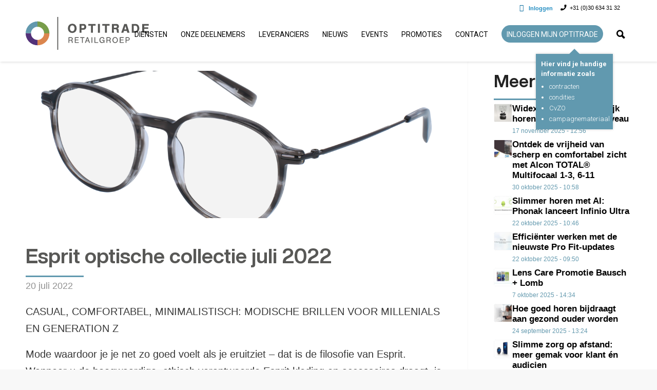

--- FILE ---
content_type: text/html; charset=UTF-8
request_url: https://www.optitrade.nl/retailgroep/nieuws-inspiratie/nieuws-inspiratie-optiek/esprit-optische-collectie-juli-2022/
body_size: 16719
content:
<!DOCTYPE html>
<html lang="nl-NL" class="html_stretched responsive av-preloader-disabled  html_header_top html_logo_left html_main_nav_header html_menu_right html_slim html_header_sticky html_header_shrinking html_header_topbar_active html_mobile_menu_tablet html_header_searchicon html_content_align_center html_header_unstick_top html_header_stretch_disabled html_minimal_header html_av-submenu-hidden html_av-submenu-display-click html_av-overlay-full html_av-submenu-noclone html_entry_id_40796 av-cookies-no-cookie-consent av-no-preview av-default-lightbox html_text_menu_active av-mobile-menu-switch-default">
<head>
<meta charset="UTF-8" />
<meta name="robots" content="index, follow" />


<!-- mobile setting -->
<meta name="viewport" content="width=device-width, initial-scale=1">

<!-- Scripts/CSS and wp_head hook -->
<title>Esprit optische collectie juli 2022 &#8211; Optitrade </title>
<meta name='robots' content='max-image-preview:large' />
	<style>img:is([sizes="auto" i], [sizes^="auto," i]) { contain-intrinsic-size: 3000px 1500px }</style>
	<link rel="alternate" type="application/rss+xml" title="Optitrade  &raquo; feed" href="https://www.optitrade.nl/feed/" />
<link rel="alternate" type="application/rss+xml" title="Optitrade  &raquo; reacties feed" href="https://www.optitrade.nl/comments/feed/" />

<!-- google webfont font replacement -->

			<script type='text/javascript'>

				(function() {

					/*	check if webfonts are disabled by user setting via cookie - or user must opt in.	*/
					var html = document.getElementsByTagName('html')[0];
					var cookie_check = html.className.indexOf('av-cookies-needs-opt-in') >= 0 || html.className.indexOf('av-cookies-can-opt-out') >= 0;
					var allow_continue = true;
					var silent_accept_cookie = html.className.indexOf('av-cookies-user-silent-accept') >= 0;

					if( cookie_check && ! silent_accept_cookie )
					{
						if( ! document.cookie.match(/aviaCookieConsent/) || html.className.indexOf('av-cookies-session-refused') >= 0 )
						{
							allow_continue = false;
						}
						else
						{
							if( ! document.cookie.match(/aviaPrivacyRefuseCookiesHideBar/) )
							{
								allow_continue = false;
							}
							else if( ! document.cookie.match(/aviaPrivacyEssentialCookiesEnabled/) )
							{
								allow_continue = false;
							}
							else if( document.cookie.match(/aviaPrivacyGoogleWebfontsDisabled/) )
							{
								allow_continue = false;
							}
						}
					}

					if( allow_continue )
					{
						var f = document.createElement('link');

						f.type 	= 'text/css';
						f.rel 	= 'stylesheet';
						f.href 	= 'https://fonts.googleapis.com/css?family=Roboto:300,300italic,400,400italic,500,500italic,700,700italic,900&display=auto';
						f.id 	= 'avia-google-webfont';

						document.getElementsByTagName('head')[0].appendChild(f);
					}
				})();

			</script>
			<link rel='stylesheet' id='optitrade-popup-css' href='https://www.optitrade.nl/wp-content/themes/enfold-child/css/optitrade-popup.css?v1&#038;ver=6.8.2' type='text/css' media='all' />
<link rel='stylesheet' id='custom-extra-css' href='https://www.optitrade.nl/wp-content/themes/enfold-child/css/custom-extra.css?v1&#038;ver=6.8.2' type='text/css' media='all' />
<link rel='stylesheet' id='avia-grid-css' href='https://www.optitrade.nl/wp-content/themes/enfold/css/grid.css?ver=5.5' type='text/css' media='all' />
<link rel='stylesheet' id='avia-base-css' href='https://www.optitrade.nl/wp-content/themes/enfold/css/base.css?ver=5.5' type='text/css' media='all' />
<link rel='stylesheet' id='avia-layout-css' href='https://www.optitrade.nl/wp-content/themes/enfold/css/layout.css?ver=5.5' type='text/css' media='all' />
<link rel='stylesheet' id='avia-module-audioplayer-css' href='https://www.optitrade.nl/wp-content/themes/enfold/config-templatebuilder/avia-shortcodes/audio-player/audio-player.css?ver=5.5' type='text/css' media='all' />
<link rel='stylesheet' id='avia-module-button-css' href='https://www.optitrade.nl/wp-content/themes/enfold/config-templatebuilder/avia-shortcodes/buttons/buttons.css?ver=5.5' type='text/css' media='all' />
<link rel='stylesheet' id='avia-module-buttonrow-css' href='https://www.optitrade.nl/wp-content/themes/enfold/config-templatebuilder/avia-shortcodes/buttonrow/buttonrow.css?ver=5.5' type='text/css' media='all' />
<link rel='stylesheet' id='avia-module-button-fullwidth-css' href='https://www.optitrade.nl/wp-content/themes/enfold/config-templatebuilder/avia-shortcodes/buttons_fullwidth/buttons_fullwidth.css?ver=5.5' type='text/css' media='all' />
<link rel='stylesheet' id='avia-module-catalogue-css' href='https://www.optitrade.nl/wp-content/themes/enfold/config-templatebuilder/avia-shortcodes/catalogue/catalogue.css?ver=5.5' type='text/css' media='all' />
<link rel='stylesheet' id='avia-module-comments-css' href='https://www.optitrade.nl/wp-content/themes/enfold/config-templatebuilder/avia-shortcodes/comments/comments.css?ver=5.5' type='text/css' media='all' />
<link rel='stylesheet' id='avia-module-contact-css' href='https://www.optitrade.nl/wp-content/themes/enfold/config-templatebuilder/avia-shortcodes/contact/contact.css?ver=5.5' type='text/css' media='all' />
<link rel='stylesheet' id='avia-module-slideshow-css' href='https://www.optitrade.nl/wp-content/themes/enfold/config-templatebuilder/avia-shortcodes/slideshow/slideshow.css?ver=5.5' type='text/css' media='all' />
<link rel='stylesheet' id='avia-module-postslider-css' href='https://www.optitrade.nl/wp-content/themes/enfold/config-templatebuilder/avia-shortcodes/postslider/postslider.css?ver=5.5' type='text/css' media='all' />
<link rel='stylesheet' id='avia-module-slideshow-contentpartner-css' href='https://www.optitrade.nl/wp-content/themes/enfold/config-templatebuilder/avia-shortcodes/contentslider/contentslider.css?ver=5.5' type='text/css' media='all' />
<link rel='stylesheet' id='avia-module-countdown-css' href='https://www.optitrade.nl/wp-content/themes/enfold/config-templatebuilder/avia-shortcodes/countdown/countdown.css?ver=5.5' type='text/css' media='all' />
<link rel='stylesheet' id='avia-module-gallery-css' href='https://www.optitrade.nl/wp-content/themes/enfold/config-templatebuilder/avia-shortcodes/gallery/gallery.css?ver=5.5' type='text/css' media='all' />
<link rel='stylesheet' id='avia-module-gallery-hor-css' href='https://www.optitrade.nl/wp-content/themes/enfold/config-templatebuilder/avia-shortcodes/gallery_horizontal/gallery_horizontal.css?ver=5.5' type='text/css' media='all' />
<link rel='stylesheet' id='avia-module-maps-css' href='https://www.optitrade.nl/wp-content/themes/enfold/config-templatebuilder/avia-shortcodes/google_maps/google_maps.css?ver=5.5' type='text/css' media='all' />
<link rel='stylesheet' id='avia-module-gridrow-css' href='https://www.optitrade.nl/wp-content/themes/enfold/config-templatebuilder/avia-shortcodes/grid_row/grid_row.css?ver=5.5' type='text/css' media='all' />
<link rel='stylesheet' id='avia-module-heading-css' href='https://www.optitrade.nl/wp-content/themes/enfold/config-templatebuilder/avia-shortcodes/heading/heading.css?ver=5.5' type='text/css' media='all' />
<link rel='stylesheet' id='avia-module-rotator-css' href='https://www.optitrade.nl/wp-content/themes/enfold/config-templatebuilder/avia-shortcodes/headline_rotator/headline_rotator.css?ver=5.5' type='text/css' media='all' />
<link rel='stylesheet' id='avia-module-hr-css' href='https://www.optitrade.nl/wp-content/themes/enfold/config-templatebuilder/avia-shortcodes/hr/hr.css?ver=5.5' type='text/css' media='all' />
<link rel='stylesheet' id='avia-module-icon-css' href='https://www.optitrade.nl/wp-content/themes/enfold/config-templatebuilder/avia-shortcodes/icon/icon.css?ver=5.5' type='text/css' media='all' />
<link rel='stylesheet' id='avia-module-icon-circles-css' href='https://www.optitrade.nl/wp-content/themes/enfold/config-templatebuilder/avia-shortcodes/icon_circles/icon_circles.css?ver=5.5' type='text/css' media='all' />
<link rel='stylesheet' id='avia-module-iconbox-css' href='https://www.optitrade.nl/wp-content/themes/enfold/config-templatebuilder/avia-shortcodes/iconbox/iconbox.css?ver=5.5' type='text/css' media='all' />
<link rel='stylesheet' id='avia-module-icongrid-css' href='https://www.optitrade.nl/wp-content/themes/enfold/config-templatebuilder/avia-shortcodes/icongrid/icongrid.css?ver=5.5' type='text/css' media='all' />
<link rel='stylesheet' id='avia-module-iconlist-css' href='https://www.optitrade.nl/wp-content/themes/enfold/config-templatebuilder/avia-shortcodes/iconlist/iconlist.css?ver=5.5' type='text/css' media='all' />
<link rel='stylesheet' id='avia-module-image-css' href='https://www.optitrade.nl/wp-content/themes/enfold/config-templatebuilder/avia-shortcodes/image/image.css?ver=5.5' type='text/css' media='all' />
<link rel='stylesheet' id='avia-module-image-diff-css' href='https://www.optitrade.nl/wp-content/themes/enfold/config-templatebuilder/avia-shortcodes/image_diff/image_diff.css?ver=5.5' type='text/css' media='all' />
<link rel='stylesheet' id='avia-module-hotspot-css' href='https://www.optitrade.nl/wp-content/themes/enfold/config-templatebuilder/avia-shortcodes/image_hotspots/image_hotspots.css?ver=5.5' type='text/css' media='all' />
<link rel='stylesheet' id='avia-module-sc-lottie-animation-css' href='https://www.optitrade.nl/wp-content/themes/enfold/config-templatebuilder/avia-shortcodes/lottie_animation/lottie_animation.css?ver=5.5' type='text/css' media='all' />
<link rel='stylesheet' id='avia-module-masonry-css' href='https://www.optitrade.nl/wp-content/themes/enfold/config-templatebuilder/avia-shortcodes/masonry_entries/masonry_entries.css?ver=5.5' type='text/css' media='all' />
<link rel='stylesheet' id='avia-siteloader-css' href='https://www.optitrade.nl/wp-content/themes/enfold/css/avia-snippet-site-preloader.css?ver=5.5' type='text/css' media='all' />
<link rel='stylesheet' id='avia-module-menu-css' href='https://www.optitrade.nl/wp-content/themes/enfold/config-templatebuilder/avia-shortcodes/menu/menu.css?ver=5.5' type='text/css' media='all' />
<link rel='stylesheet' id='avia-module-notification-css' href='https://www.optitrade.nl/wp-content/themes/enfold/config-templatebuilder/avia-shortcodes/notification/notification.css?ver=5.5' type='text/css' media='all' />
<link rel='stylesheet' id='avia-module-numbers-css' href='https://www.optitrade.nl/wp-content/themes/enfold/config-templatebuilder/avia-shortcodes/numbers/numbers.css?ver=5.5' type='text/css' media='all' />
<link rel='stylesheet' id='avia-module-portfolio-css' href='https://www.optitrade.nl/wp-content/themes/enfold/config-templatebuilder/avia-shortcodes/portfolio/portfolio.css?ver=5.5' type='text/css' media='all' />
<link rel='stylesheet' id='avia-module-post-metadata-css' href='https://www.optitrade.nl/wp-content/themes/enfold/config-templatebuilder/avia-shortcodes/post_metadata/post_metadata.css?ver=5.5' type='text/css' media='all' />
<link rel='stylesheet' id='avia-module-progress-bar-css' href='https://www.optitrade.nl/wp-content/themes/enfold/config-templatebuilder/avia-shortcodes/progressbar/progressbar.css?ver=5.5' type='text/css' media='all' />
<link rel='stylesheet' id='avia-module-promobox-css' href='https://www.optitrade.nl/wp-content/themes/enfold/config-templatebuilder/avia-shortcodes/promobox/promobox.css?ver=5.5' type='text/css' media='all' />
<link rel='stylesheet' id='avia-sc-search-css' href='https://www.optitrade.nl/wp-content/themes/enfold/config-templatebuilder/avia-shortcodes/search/search.css?ver=5.5' type='text/css' media='all' />
<link rel='stylesheet' id='avia-module-slideshow-accordion-css' href='https://www.optitrade.nl/wp-content/themes/enfold/config-templatebuilder/avia-shortcodes/slideshow_accordion/slideshow_accordion.css?ver=5.5' type='text/css' media='all' />
<link rel='stylesheet' id='avia-module-slideshow-feature-image-css' href='https://www.optitrade.nl/wp-content/themes/enfold/config-templatebuilder/avia-shortcodes/slideshow_feature_image/slideshow_feature_image.css?ver=5.5' type='text/css' media='all' />
<link rel='stylesheet' id='avia-module-slideshow-fullsize-css' href='https://www.optitrade.nl/wp-content/themes/enfold/config-templatebuilder/avia-shortcodes/slideshow_fullsize/slideshow_fullsize.css?ver=5.5' type='text/css' media='all' />
<link rel='stylesheet' id='avia-module-slideshow-fullscreen-css' href='https://www.optitrade.nl/wp-content/themes/enfold/config-templatebuilder/avia-shortcodes/slideshow_fullscreen/slideshow_fullscreen.css?ver=5.5' type='text/css' media='all' />
<link rel='stylesheet' id='avia-module-slideshow-ls-css' href='https://www.optitrade.nl/wp-content/themes/enfold/config-templatebuilder/avia-shortcodes/slideshow_layerslider/slideshow_layerslider.css?ver=5.5' type='text/css' media='all' />
<link rel='stylesheet' id='avia-module-social-css' href='https://www.optitrade.nl/wp-content/themes/enfold/config-templatebuilder/avia-shortcodes/social_share/social_share.css?ver=5.5' type='text/css' media='all' />
<link rel='stylesheet' id='avia-module-tabsection-css' href='https://www.optitrade.nl/wp-content/themes/enfold/config-templatebuilder/avia-shortcodes/tab_section/tab_section.css?ver=5.5' type='text/css' media='all' />
<link rel='stylesheet' id='avia-module-table-css' href='https://www.optitrade.nl/wp-content/themes/enfold/config-templatebuilder/avia-shortcodes/table/table.css?ver=5.5' type='text/css' media='all' />
<link rel='stylesheet' id='avia-module-tabs-css' href='https://www.optitrade.nl/wp-content/themes/enfold/config-templatebuilder/avia-shortcodes/tabs/tabs.css?ver=5.5' type='text/css' media='all' />
<link rel='stylesheet' id='avia-module-team-css' href='https://www.optitrade.nl/wp-content/themes/enfold/config-templatebuilder/avia-shortcodes/team/team.css?ver=5.5' type='text/css' media='all' />
<link rel='stylesheet' id='avia-module-testimonials-css' href='https://www.optitrade.nl/wp-content/themes/enfold/config-templatebuilder/avia-shortcodes/testimonials/testimonials.css?ver=5.5' type='text/css' media='all' />
<link rel='stylesheet' id='avia-module-timeline-css' href='https://www.optitrade.nl/wp-content/themes/enfold/config-templatebuilder/avia-shortcodes/timeline/timeline.css?ver=5.5' type='text/css' media='all' />
<link rel='stylesheet' id='avia-module-toggles-css' href='https://www.optitrade.nl/wp-content/themes/enfold/config-templatebuilder/avia-shortcodes/toggles/toggles.css?ver=5.5' type='text/css' media='all' />
<link rel='stylesheet' id='avia-module-video-css' href='https://www.optitrade.nl/wp-content/themes/enfold/config-templatebuilder/avia-shortcodes/video/video.css?ver=5.5' type='text/css' media='all' />
<link rel='stylesheet' id='wpsl-styles-css' href='https://www.optitrade.nl/wp-content/plugins/wp-store-locator/css/styles.min.css?ver=2.2.261' type='text/css' media='all' />
<link rel='stylesheet' id='font-awesome-v4shim-css' href='https://www.optitrade.nl/wp-content/plugins/types/vendor/toolset/toolset-common/res/lib/font-awesome/css/v4-shims.css?ver=5.13.0' type='text/css' media='screen' />
<link rel='stylesheet' id='font-awesome-css' href='https://www.optitrade.nl/wp-content/plugins/types/vendor/toolset/toolset-common/res/lib/font-awesome/css/all.css?ver=5.13.0' type='text/css' media='screen' />
<link rel='stylesheet' id='avia-scs-css' href='https://www.optitrade.nl/wp-content/themes/enfold/css/shortcodes.css?ver=5.5' type='text/css' media='all' />
<link rel='stylesheet' id='avia-popup-css-css' href='https://www.optitrade.nl/wp-content/themes/enfold/js/aviapopup/magnific-popup.min.css?ver=5.5' type='text/css' media='screen' />
<link rel='stylesheet' id='avia-lightbox-css' href='https://www.optitrade.nl/wp-content/themes/enfold/css/avia-snippet-lightbox.css?ver=5.5' type='text/css' media='screen' />
<link rel='stylesheet' id='avia-widget-css-css' href='https://www.optitrade.nl/wp-content/themes/enfold/css/avia-snippet-widget.css?ver=5.5' type='text/css' media='screen' />
<link rel='stylesheet' id='mediaelement-css' href='https://www.optitrade.nl/wp-includes/js/mediaelement/mediaelementplayer-legacy.min.css?ver=4.2.17' type='text/css' media='all' />
<link rel='stylesheet' id='wp-mediaelement-css' href='https://www.optitrade.nl/wp-includes/js/mediaelement/wp-mediaelement.min.css?ver=6.8.2' type='text/css' media='all' />
<link rel='stylesheet' id='avia-dynamic-css' href='https://www.optitrade.nl/wp-content/uploads/dynamic_avia/enfold_child.css?ver=68de5d8d2cc4e' type='text/css' media='all' />
<link rel='stylesheet' id='avia-custom-css' href='https://www.optitrade.nl/wp-content/themes/enfold/css/custom.css?ver=5.5' type='text/css' media='all' />
<link rel='stylesheet' id='avia-style-css' href='https://www.optitrade.nl/wp-content/themes/enfold-child/style.css?ver=2.13' type='text/css' media='all' />
<link rel='stylesheet' id='dflip-style-css' href='https://www.optitrade.nl/wp-content/plugins/3d-flipbook-dflip-lite/assets/css/dflip.min.css?ver=2.4.20' type='text/css' media='all' />
<link rel='stylesheet' id='login-with-ajax-css' href='https://www.optitrade.nl/wp-content/themes/enfold-child/plugins/login-with-ajax/widget.css?ver=4.5.1' type='text/css' media='all' />
<link rel='stylesheet' id='avia-gravity-css' href='https://www.optitrade.nl/wp-content/themes/enfold/config-gravityforms/gravity-mod.css?ver=5.5' type='text/css' media='screen' />
<link rel='stylesheet' id='main-css' href='https://www.optitrade.nl/wp-content/themes/enfold-child/css/main.css?ver=6.8.2' type='text/css' media='all' />
<script type="text/javascript" src="https://www.optitrade.nl/wp-includes/js/jquery/jquery.min.js?ver=3.7.1" id="jquery-core-js"></script>
<script type="text/javascript" src="https://www.optitrade.nl/wp-includes/js/jquery/jquery-migrate.min.js?ver=3.4.1" id="jquery-migrate-js"></script>
<script type="text/javascript" src="https://www.optitrade.nl/wp-content/themes/enfold/js/avia-compat.js?ver=5.5" id="avia-compat-js"></script>
<script type="text/javascript" id="login-with-ajax-js-extra">
/* <![CDATA[ */
var LWA = {"ajaxurl":"https:\/\/www.optitrade.nl\/wp-admin\/admin-ajax.php","off":""};
/* ]]> */
</script>
<script type="text/javascript" src="https://www.optitrade.nl/wp-content/plugins/login-with-ajax/templates/login-with-ajax.legacy.min.js?ver=4.5.1" id="login-with-ajax-js"></script>
<script type="text/javascript" src="https://www.optitrade.nl/wp-content/plugins/login-with-ajax/ajaxify/ajaxify.min.js?ver=4.5.1" id="login-with-ajax-ajaxify-js"></script>
<link rel="https://api.w.org/" href="https://www.optitrade.nl/wp-json/" /><link rel="alternate" title="JSON" type="application/json" href="https://www.optitrade.nl/wp-json/wp/v2/posts/43847" /><link rel="EditURI" type="application/rsd+xml" title="RSD" href="https://www.optitrade.nl/xmlrpc.php?rsd" />
<meta name="generator" content="WordPress 6.8.2" />
<link rel="canonical" href="https://www.optitrade.nl/retailgroep/nieuws-inspiratie/esprit-optische-collectie-juli-2022/" />
<link rel='shortlink' href='https://www.optitrade.nl/?p=43847' />
<link rel="alternate" title="oEmbed (JSON)" type="application/json+oembed" href="https://www.optitrade.nl/wp-json/oembed/1.0/embed?url=https%3A%2F%2Fwww.optitrade.nl%2Fretailgroep%2Fnieuws-inspiratie%2Fesprit-optische-collectie-juli-2022%2F" />
<link rel="alternate" title="oEmbed (XML)" type="text/xml+oembed" href="https://www.optitrade.nl/wp-json/oembed/1.0/embed?url=https%3A%2F%2Fwww.optitrade.nl%2Fretailgroep%2Fnieuws-inspiratie%2Fesprit-optische-collectie-juli-2022%2F&#038;format=xml" />
<style type="text/css" media="screen"></style><style>.post-thumbnail img[src$='.svg'] { width: 100%; height: auto; }</style><!-- Hotjar Tracking Code for http://www.optitrade.nl/ -->
<script>
    (function(h,o,t,j,a,r){
        h.hj=h.hj||function(){(h.hj.q=h.hj.q||[]).push(arguments)};
        h._hjSettings={hjid:407121,hjsv:6};
        a=o.getElementsByTagName('head')[0];
        r=o.createElement('script');r.async=1;
        r.src=t+h._hjSettings.hjid+j+h._hjSettings.hjsv;
        a.appendChild(r);
    })(window,document,'https://static.hotjar.com/c/hotjar-','.js?sv=');
</script>
	<link rel="profile" href="http://gmpg.org/xfn/11" />
<link rel="alternate" type="application/rss+xml" title="Optitrade  RSS2 Feed" href="https://www.optitrade.nl/feed/" />
<link rel="pingback" href="https://www.optitrade.nl/xmlrpc.php" />
<!--[if lt IE 9]><script src="https://www.optitrade.nl/wp-content/themes/enfold/js/html5shiv.js"></script><![endif]-->
<link rel="icon" href="https://www.optitrade.nl/wp-content/uploads/2017/06/favicon-retailgroep-logo-2017.png" type="image/png">
<style>
		#top .header_color .main_menu .menu>li:hover>a .avia-menu-text{border-bottom-color:#258DC2}
		#top .header_color .main_menu .menu>li#menu-item-549 ul li > a:hover{color:#00679B}
		.html_header_top .header_color .main_menu ul:first-child > li#menu-item-549 > ul, .html_header_top #top .header_color #menu-item-549 .avia_mega_div > .sub-menu{border-top-color:#00679B}
		#top .header_color .main_menu .menu>li#menu-item-549:hover>a .avia-menu-text{border-bottom-color:#00679B}
		#top .header_color .main_menu .menu>li#menu-item-549.current_page_item>a:hover .avia-menu-text{border-bottom-color:transparent}
		#top .header_color .main_menu .menu>li#menu-item-550 ul li > a:hover{color:#7FA193}
		#top .header_color .main_menu .menu>li#menu-item-550:hover>a .avia-menu-text{border-bottom-color:#7FA193}
		.html_header_top .header_color .main_menu ul:first-child > li#menu-item-550 > ul, .html_header_top #top .header_color #menu-item-550 .avia_mega_div > .sub-menu{border-top-color:#7FA193}
		#top .header_color .main_menu .menu>li#menu-item-554 ul li > a:hover{color:#1C2F56}
		#top .header_color .main_menu .menu>li#menu-item-554:hover>a .avia-menu-text{border-bottom-color:#1C2F56}
		.html_header_top .header_color .main_menu ul:first-child > li#menu-item-554 > ul, .html_header_top #top .header_color #menu-item-554 .avia_mega_div > .sub-menu{border-top-color:#1C2F56}
		#top .header_color .main_menu .menu>li#menu-item-554:hover>a .avia-menu-text{border-bottom-color:#1C2F56}

	</style>		<style type="text/css" id="wp-custom-css">
			.navbar-nav .dropdown-menu > li > a:hover,
.navbar-nav .dropdown-menu > li > a:focus {
  color: #4D337D !important;
}
		</style>
		<style type="text/css">
		@font-face {font-family: 'entypo-fontello'; font-weight: normal; font-style: normal; font-display: auto;
		src: url('https://www.optitrade.nl/wp-content/themes/enfold/config-templatebuilder/avia-template-builder/assets/fonts/entypo-fontello.woff2') format('woff2'),
		url('https://www.optitrade.nl/wp-content/themes/enfold/config-templatebuilder/avia-template-builder/assets/fonts/entypo-fontello.woff') format('woff'),
		url('https://www.optitrade.nl/wp-content/themes/enfold/config-templatebuilder/avia-template-builder/assets/fonts/entypo-fontello.ttf') format('truetype'),
		url('https://www.optitrade.nl/wp-content/themes/enfold/config-templatebuilder/avia-template-builder/assets/fonts/entypo-fontello.svg#entypo-fontello') format('svg'),
		url('https://www.optitrade.nl/wp-content/themes/enfold/config-templatebuilder/avia-template-builder/assets/fonts/entypo-fontello.eot'),
		url('https://www.optitrade.nl/wp-content/themes/enfold/config-templatebuilder/avia-template-builder/assets/fonts/entypo-fontello.eot?#iefix') format('embedded-opentype');
		} #top .avia-font-entypo-fontello, body .avia-font-entypo-fontello, html body [data-av_iconfont='entypo-fontello']:before{ font-family: 'entypo-fontello'; }
		</style>

<!--
Debugging Info for Theme support: 

Theme: Enfold
Version: 5.5
Installed: enfold
AviaFramework Version: 5.3
AviaBuilder Version: 5.3
aviaElementManager Version: 1.0.1
- - - - - - - - - - -
ChildTheme: Enfold Child
ChildTheme Version: 3.1.3
ChildTheme Installed: enfold

- - - - - - - - - - -
ML:256-PU:59-PLA:23
WP:6.8.2
Compress: CSS:disabled - JS:disabled
Updates: disabled
PLAu:23
-->
</head>

<body id="top" class="wp-singular post-template-default single single-post postid-43847 single-format-standard wp-theme-enfold wp-child-theme-enfold-child stretched rtl_columns av-curtain-numeric helvetica neue-websave helvetica_neue  body-retailgroep avia-responsive-images-support" itemscope="itemscope" itemtype="https://schema.org/WebPage" >

	
	<div id='wrap_all'>

	
<header id='header' class=' header_color light_bg_color  av_header_top av_logo_left av_main_nav_header av_menu_right av_slim av_header_sticky av_header_shrinking av_header_stretch_disabled av_mobile_menu_tablet av_header_searchicon av_header_unstick_top av_minimal_header av_bottom_nav_disabled  av_header_border_disabled'  role="banner" itemscope="itemscope" itemtype="https://schema.org/WPHeader" >

<div id="advanced_menu_toggle"><a id="advanced_menu_toggleA" href="#" aria-hidden='true' data-av_icon='' data-av_iconfont='entypo-fontello'></a></div><div id="advanced_menu_hide"><a id="advanced_menu_hideA" href="#" aria-hidden='true' data-av_icon='' data-av_iconfont='entypo-fontello'></a></div>		<div id='header_meta' class='container_wrap container_wrap_meta  av_secondary_right av_extra_header_active av_phone_active_right av_entry_id_40796'>
		
			      <div class='container'>
			      <div class='phone-info '><span><i class="fa fa-phone"></i>+31 (0)30 634 31 32</span></div><nav class='sub_menu'  role="navigation" itemscope="itemscope" itemtype="https://schema.org/SiteNavigationElement" >	<div class="lwa lwa-template-modal">		<a href="https://www.optitrade.nl/wp-login.php?template=modal" class="lwa-links-modal">Inloggen</a>
				<div class="lwa-modal" style="display:none;">
	        <form name="lwa-form" class="lwa-form" action="https://www.optitrade.nl/wp-login.php?template=modal" method="post">
				<h1>Inloggen</h1><p>Log in om direct gebruik te maken van de diverse diensten van Optitrade Retailgroep. Ook verdere informatie over de services en diensten vindt u op de ingelogde omgeving.</p>
	            <div style="background-color:#70B2DE;padding:16px;">
					<h2>Vul hieronder uw gegevens in</h2>
					<span class="lwa-status"></span>
	                <div class="lwa-username">
	                    <div class="username_label">
	                        <label>Gebruikersnaam</label>
	                    </div>
	                    <div class="username_input">
	                        <input type="text" name="log" id="lwa_user_login" class="input" />
	                    </div>
	                </div>
	                <div class="lwa-password">
	                    <div class="password_label">
	                        <label>Wachtwoord</label>
	                    </div>
	                    <div class="password_input">
	                        <input type="password" name="pwd" id="lwa_user_pass" class="input" value="" />
	                    </div>
	                </div>
                	<div></div>
	                <div class="lwa-submit">
	                    <div class="lwa-submit-button main_color">
	                        <input type="submit" name="wp-submit" class="lwa-wp-submit" value="Inloggen" tabindex="100" />
	                        <input type="hidden" name="lwa_profile_link" value="0" />
                        	<input type="hidden" name="login-with-ajax" value="login" />
								                    </div>
	                    <div class="lwa-links">
	                        <input name="rememberme" type="checkbox" id="lwa_rememberme" value="forever" /> <label>Onthoud mij</label>
	                        <br />
				        									                    </div>
	                </div>
					<p>Bent u uw inloggegevens vergeten? Neem dan telefonisch contact op met onze helpdesk via 030 - 638 5168.</p>
	            </div>

	        </form>
        		        <form name="lwa-remember" class="lwa-remember" action="https://www.optitrade.nl/wp-login.php?action=lostpassword&#038;template=modal" method="post" style="display:none;">
	        	<span class="lwa-status"></span>
	            <table>
	                <tr>
	                    <td>
	                        <strong>Wachtwoord vergeten</strong>
	                    </td>
	                </tr>
	                <tr class="lwa-remember-email">
	                	<td>
	                		<label>
	                        	                        <input type="text" name="user_login" id="lwa_user_remember" value="gebruikersnaam of e-mail invullen" onfocus="if(this.value == 'gebruikersnaam of e-mail invullen'){this.value = '';}" onblur="if(this.value == ''){this.value = 'gebruikersnaam of e-mail invullen'}" />
	                        </label>
								                    </td>
	                </tr>
	                <tr>
	                    <td>
	                        <input type="submit" value="Wachtwoord aanvragen" />
	                        <a href="#" class="lwa-links-remember-cancel">Annuleren</a>
	                        <input type="hidden" name="login-with-ajax" value="remember" />
	                    </td>
	                </tr>
	            </table>
	        </form>
	        		    		</div>
	</div>
</nav>			      </div>
		</div>




		<div  id='header_main' class='container_wrap container_wrap_logo'>
	
        	
				 <div class='container'>
				 
					<div class='inner-container'>
						<strong class='logo avia-svg-logo'><a href='https://www.optitrade.nl/' class='av-contains-svg'><svg xmlns="http://www.w3.org/2000/svg" viewBox="0 0 276.96 73.49" preserveAspectRatio="xMinYMid meet"><defs><style>.cls-1{fill:#585856;}.cls-2{fill:#db864e;}.cls-3{fill:#523178;}.cls-4{fill:#6399ae;}.cls-5{fill:#789d4a;}</style></defs><title>Middel 1</title><g id="Laag_2" data-name="Laag 2"><g id="Laag_1-2" data-name="Laag 1"><path class="cls-1" d="M114.59,25.69c0,6-4,10.16-9.77,10.16S95,31.7,95,25.51a10.34,10.34,0,0,1,3-7.79,9.71,9.71,0,0,1,6.72-2.52c6,0,9.8,4.12,9.8,10.48m-14.92-.18c0,4.12,1.92,6.57,5.15,6.57s5.12-2.46,5.12-6.48S108,19,104.79,19s-5.12,2.46-5.12,6.54"/><path class="cls-1" d="M125.51,35.4h-4.44V15.65h7.76c2.69,0,4.11.38,5.39,1.51a6.73,6.73,0,0,1,2.13,5.15,6.43,6.43,0,0,1-1.69,4.56,6.3,6.3,0,0,1-5,1.81h-4.17ZM129,24.89a2.56,2.56,0,0,0,2.81-2.72A2.55,2.55,0,0,0,129,19.44h-3.49v5.45Z"/><polygon class="cls-1" points="151.17 35.4 146.73 35.4 146.73 19.44 140.75 19.44 140.75 15.65 157.15 15.65 157.15 19.44 151.17 19.44 151.17 35.4"/><rect class="cls-1" x="162.5" y="15.65" width="4.44" height="19.75"/><polygon class="cls-1" points="182.72 35.4 178.28 35.4 178.28 19.44 172.29 19.44 172.29 15.65 188.7 15.65 188.7 19.44 182.72 19.44 182.72 35.4"/><path class="cls-1" d="M198.4,35.4H194V15.65h8.62c2.55,0,4,.33,5.15,1.18A5,5,0,0,1,209.71,21a4.62,4.62,0,0,1-3.29,4.77c2,.62,2.64,1.66,2.78,4.26l.15,2.81a4.16,4.16,0,0,0,.8,2.58H205.8c-.53-.41-.68-.71-.74-1.72l-.18-2.7c-.18-2.43-1.24-3.49-3.52-3.49h-3ZM202.75,24c1.63,0,2.52-.83,2.52-2.28s-.89-2.28-2.52-2.28H198.4V24Z"/><path class="cls-1" d="M220.93,31.43l-1.24,4h-4.83l6.9-19.75h5.54l6.28,19.75h-5l-1.07-4Zm3.49-11.37L222,27.79h4.47Z"/><path class="cls-1" d="M238.62,15.65h6.69c4,0,6.1.71,7.88,2.72a10.55,10.55,0,0,1,2.43,7A11,11,0,0,1,253,32.79c-1.72,1.83-3.91,2.6-7.58,2.6h-6.84Zm7.43,16c2,0,3.23-.56,4.06-1.92a8,8,0,0,0,1-4.18,7.88,7.88,0,0,0-.95-4.08,3.92,3.92,0,0,0-3.79-2h-3.29V31.61Z"/><polygon class="cls-1" points="276.78 19.44 266.51 19.44 266.51 23.29 275.48 23.29 275.48 26.78 266.51 26.78 266.51 31.61 276.96 31.61 276.96 35.4 262.06 35.4 262.06 15.65 276.78 15.65 276.78 19.44"/><path class="cls-1" d="M98.1,58H96.31V45.44h5.12a4.72,4.72,0,0,1,3.28.85,3.26,3.26,0,0,1,1.15,2.65A3.15,3.15,0,0,1,103.92,52c1,.45,1.39,1.17,1.49,2.65l.08,1.05A4.08,4.08,0,0,0,106.1,58h-2.18a9.29,9.29,0,0,1-.28-2.28l-.09-.92a1.91,1.91,0,0,0-2-2H98.1Zm3-6.65a3.45,3.45,0,0,0,2.11-.53,2.18,2.18,0,0,0,.83-1.75c0-1.3-.89-2.07-2.35-2.07H98.1v4.35Z"/><polygon class="cls-1" points="119.23 47 112.2 47 112.2 50.79 118.63 50.79 118.63 52.26 112.2 52.26 112.2 56.44 119.47 56.44 119.47 58 110.42 58 110.42 45.44 119.23 45.44 119.23 47"/><polygon class="cls-1" points="128.37 58 126.58 58 126.58 47 122.66 47 122.66 45.44 132.28 45.44 132.28 47 128.37 47 128.37 58"/><path class="cls-1" d="M136.54,54.23,135.26,58h-1.9L138,45.44h1.92L144.52,58h-2l-1.3-3.77Zm2.37-6.85-1.85,5.35h3.69Z"/><rect class="cls-1" x="148.09" y="45.44" width="1.79" height="12.56"/><polygon class="cls-1" points="156.5 56.44 163.04 56.44 163.04 58 154.72 58 154.72 45.44 156.5 45.44 156.5 56.44"/><path class="cls-1" d="M177.11,51.26V58h-1.34l-.11-2.09a4.25,4.25,0,0,1-1.21,1.47,4.78,4.78,0,0,1-2.9.9c-3.39,0-5.73-2.67-5.73-6.55s2.41-6.57,6-6.57a4.82,4.82,0,0,1,5.14,4.12h-1.79a3.19,3.19,0,0,0-3.39-2.56c-2.47,0-4,1.88-4,4.84s1.64,5.14,4.12,5.14a3.31,3.31,0,0,0,3-1.79,4.92,4.92,0,0,0,.49-2.18h-3.71V51.26Z"/><path class="cls-1" d="M183.51,58h-1.79V45.44h5.12a4.72,4.72,0,0,1,3.28.85,3.26,3.26,0,0,1,1.15,2.65A3.15,3.15,0,0,1,189.33,52c1,.45,1.39,1.17,1.49,2.65l.07,1.05a4.08,4.08,0,0,0,.62,2.28h-2.18a9.27,9.27,0,0,1-.28-2.28L189,54.8a1.9,1.9,0,0,0-2-2h-3.43Zm3-6.65a3.44,3.44,0,0,0,2.11-.53,2.18,2.18,0,0,0,.83-1.75c0-1.3-.89-2.07-2.36-2.07h-3.58v4.35Z"/><path class="cls-1" d="M207.26,51.8c0,3.75-2.56,6.48-6.06,6.48s-6.06-2.73-6.06-6.57,2.52-6.55,6-6.55,6.08,2.71,6.08,6.65M197,51.71c0,3,1.71,5,4.24,5s4.24-2,4.24-4.93c0-3.05-1.69-5.07-4.24-5.07s-4.24,2-4.24,5"/><polygon class="cls-1" points="220.43 47 213.4 47 213.4 50.79 219.82 50.79 219.82 52.26 213.4 52.26 213.4 56.44 220.67 56.44 220.67 58 211.62 58 211.62 45.44 220.43 45.44 220.43 47"/><path class="cls-1" d="M226.61,58h-1.79V45.44h4.41a5.09,5.09,0,0,1,3.46.9,3.58,3.58,0,0,1,1.24,2.86,3.45,3.45,0,0,1-1.17,2.73c-.81.72-1.69,1-3.41,1h-2.75Zm2.88-6.57a2.77,2.77,0,0,0,2-.58,2.25,2.25,0,0,0,0-3.26,2.77,2.77,0,0,0-2-.58h-2.88v4.43Z"/><rect class="cls-1" x="71.1" width="2.04" height="73.49"/><path class="cls-2" d="M26.56,51.49a14.76,14.76,0,0,0,14.9-14.75h12a26.71,26.71,0,0,1-27,26.71Z"/><path class="cls-3" d="M12,36.46a14.74,14.74,0,0,0,14.6,15l-.11,12A26.7,26.7,0,0,1,0,36.23Z"/><path class="cls-4" d="M27.13,22A14.74,14.74,0,0,0,12,36.46L0,36.23A26.7,26.7,0,0,1,27.48,10.06Z"/><path class="cls-5" d="M41.46,36.74A14.76,14.76,0,0,0,26.56,22l-.11-12a26.71,26.71,0,0,1,27,26.71Z"/></g></g></svg></a></strong><nav class='main_menu' data-selectname='Selecteer een pagina'  role="navigation" itemscope="itemscope" itemtype="https://schema.org/SiteNavigationElement" ><div class="avia-menu av-main-nav-wrap"><ul id="avia-menu" class="menu av-main-nav"><li role="menuitem" id="menu-item-19691" class="menu-item menu-item-type-post_type menu-item-object-page menu-item-has-children menu-item-top-level menu-item-top-level-1"><a href="https://www.optitrade.nl/diensten/" itemprop="url" tabindex="0"><span class="avia-bullet"></span><span class="avia-menu-text">Diensten</span><span class="avia-menu-fx"><span class="avia-arrow-wrap"><span class="avia-arrow"></span></span></span></a>


<ul class="sub-menu">
	<li role="menuitem" id="menu-item-36659" class="menu-item menu-item-type-post_type menu-item-object-page"><a href="https://www.optitrade.nl/diensten/optiek/" itemprop="url" tabindex="0"><span class="avia-bullet"></span><span class="avia-menu-text">Optiek</span></a></li>
	<li role="menuitem" id="menu-item-36658" class="menu-item menu-item-type-post_type menu-item-object-page"><a href="https://www.optitrade.nl/diensten/audiologie/" itemprop="url" tabindex="0"><span class="avia-bullet"></span><span class="avia-menu-text">Audiologie</span></a></li>
	<li role="menuitem" id="menu-item-19692" class="menu-item menu-item-type-post_type menu-item-object-page"><a href="https://www.optitrade.nl/diensten/logistiek-centrum/" itemprop="url" tabindex="0"><span class="avia-bullet"></span><span class="avia-menu-text">Logistiek Centrum</span></a></li>
</ul>
</li>
<li role="menuitem" id="menu-item-52148" class="menu-item menu-item-type-post_type menu-item-object-page menu-item-top-level menu-item-top-level-2"><a href="https://www.optitrade.nl/complete-storelocator/" itemprop="url" tabindex="0"><span class="avia-bullet"></span><span class="avia-menu-text">Onze deelnemers</span><span class="avia-menu-fx"><span class="avia-arrow-wrap"><span class="avia-arrow"></span></span></span></a></li>
<li role="menuitem" id="menu-item-19804" class="menu-item menu-item-type-post_type menu-item-object-page menu-item-top-level menu-item-top-level-3"><a href="https://www.optitrade.nl/leveranciers-2/" itemprop="url" tabindex="0"><span class="avia-bullet"></span><span class="avia-menu-text">Leveranciers</span><span class="avia-menu-fx"><span class="avia-arrow-wrap"><span class="avia-arrow"></span></span></span></a></li>
<li role="menuitem" id="menu-item-19721" class="menu-item menu-item-type-post_type menu-item-object-page menu-item-top-level menu-item-top-level-4"><a href="https://www.optitrade.nl/nieuws/" itemprop="url" tabindex="0"><span class="avia-bullet"></span><span class="avia-menu-text">Nieuws</span><span class="avia-menu-fx"><span class="avia-arrow-wrap"><span class="avia-arrow"></span></span></span></a></li>
<li role="menuitem" id="menu-item-49357" class="menu-item menu-item-type-post_type menu-item-object-page menu-item-top-level menu-item-top-level-5"><a href="https://www.optitrade.nl/retailgroep/events/" itemprop="url" tabindex="0"><span class="avia-bullet"></span><span class="avia-menu-text">Events</span><span class="avia-menu-fx"><span class="avia-arrow-wrap"><span class="avia-arrow"></span></span></span></a></li>
<li role="menuitem" id="menu-item-49358" class="menu-item menu-item-type-post_type menu-item-object-page menu-item-top-level menu-item-top-level-6"><a href="https://www.optitrade.nl/leverancierspromoties/" itemprop="url" tabindex="0"><span class="avia-bullet"></span><span class="avia-menu-text">Promoties</span><span class="avia-menu-fx"><span class="avia-arrow-wrap"><span class="avia-arrow"></span></span></span></a></li>
<li role="menuitem" id="menu-item-19722" class="menu-item menu-item-type-post_type menu-item-object-page menu-item-top-level menu-item-top-level-7"><a href="https://www.optitrade.nl/contact/" itemprop="url" tabindex="0"><span class="avia-bullet"></span><span class="avia-menu-text">Contact</span><span class="avia-menu-fx"><span class="avia-arrow-wrap"><span class="avia-arrow"></span></span></span></a></li>
<li role="menuitem" id="menu-item-19727" class="menu-item menu-item-type-post_type menu-item-object-page menu-item-top-level menu-item-top-level-8"><a href="https://www.optitrade.nl/mijn-optitrade/" itemprop="url" tabindex="0"><span class="avia-bullet"></span><span class="avia-menu-text">Inloggen Mijn Optitrade</span><span class="avia-menu-fx"><span class="avia-arrow-wrap"><span class="avia-arrow"></span></span></span></a></li>
<li id="menu-item-search" class="noMobile menu-item menu-item-search-dropdown menu-item-avia-special" role="menuitem"><a aria-label="Zoek" href="?s=" rel="nofollow" data-avia-search-tooltip="

&lt;form role=&quot;search&quot; action=&quot;https://www.optitrade.nl/&quot; id=&quot;searchform&quot; method=&quot;get&quot; class=&quot;&quot;&gt;
	&lt;div&gt;
		&lt;input type=&quot;submit&quot; value=&quot;&quot; id=&quot;searchsubmit&quot; class=&quot;button avia-font-entypo-fontello&quot; /&gt;
		&lt;input type=&quot;text&quot; id=&quot;s&quot; name=&quot;s&quot; value=&quot;&quot; placeholder='Zoek' /&gt;
			&lt;/div&gt;
&lt;/form&gt;
" aria-hidden='false' data-av_icon='' data-av_iconfont='entypo-fontello'><span class="avia_hidden_link_text">Zoek</span></a></li><li class="av-burger-menu-main menu-item-avia-special ">
	        			<a href="#" aria-label="Menu" aria-hidden="false">
							<span class="av-hamburger av-hamburger--spin av-js-hamburger">
								<span class="av-hamburger-box">
						          <span class="av-hamburger-inner"></span>
						          <strong>Menu</strong>
								</span>
							</span>
							<span class="avia_hidden_link_text">Menu</span>
						</a>
	        		   </li></ul></div></nav>				
					 <!-- end inner-container-->
			        </div>
						
		        <!-- end container-->
		        </div>

		<!-- end container_wrap-->
		</div>
		
		<div class='header_bg'></div>

<!-- end header -->
</header>

	<div id='main' class='all_colors' data-scroll-offset='88'>

	<div class='stretch_full container_wrap alternate_color light_bg_color empty_title  title_container'><div class='container'><div class="breadcrumb breadcrumbs avia-breadcrumbs"><div class="breadcrumb-trail" ><span class="trail-before"><span class="breadcrumb-title">U bevindt zich hier:</span></span> <span  itemscope="itemscope" itemtype="https://schema.org/BreadcrumbList" ><span  itemscope="itemscope" itemtype="https://schema.org/ListItem" itemprop="itemListElement" ><a itemprop="url" href="https://www.optitrade.nl" title="Optitrade " rel="home" class="trail-begin"><span itemprop="name">Home</span></a><span itemprop="position" class="hidden">1</span></span></span> <span class="sep">/</span> <span  itemscope="itemscope" itemtype="https://schema.org/BreadcrumbList" ><span  itemscope="itemscope" itemtype="https://schema.org/ListItem" itemprop="itemListElement" ><a itemprop="url" href="https://www.optitrade.nl/category/retailgroep/"><span itemprop="name">Retailgroep</span></a><span itemprop="position" class="hidden">2</span></span></span> <span class="sep">/</span> <span  itemscope="itemscope" itemtype="https://schema.org/BreadcrumbList" ><span  itemscope="itemscope" itemtype="https://schema.org/ListItem" itemprop="itemListElement" ><a itemprop="url" href="https://www.optitrade.nl/category/retailgroep/nieuws-inspiratie/"><span itemprop="name">Nieuws &amp; Inspiratie</span></a><span itemprop="position" class="hidden">3</span></span></span> <span class="sep">/</span> <span class="trail-end">Esprit optische collectie juli 2022</span></div></div></div></div>
	<div class="container_wrap container_wrap_first main_color sidebar_right">
		

			<div class='container template-blog template-single-blog '>
									<main class='content units av-content-small alpha  av-blog-meta-author-disabled av-blog-meta-comments-disabled av-blog-meta-category-disabled av-blog-meta-tag-disabled'  role="main" itemscope="itemscope" itemtype="https://schema.org/Blog" >
				
                    <article class='post-entry post-entry-type-standard post-entry-43847 post-loop-1 post-parity-odd post-entry-last single-big with-slider post-43847 post type-post status-publish format-standard has-post-thumbnail hentry category-nieuws-inspiratie category-nieuws-inspiratie-optiek'  itemscope="itemscope" itemtype="https://schema.org/BlogPosting" itemprop="blogPost" ><div class="big-preview single-big"><a href="https://www.optitrade.nl/wp-content/uploads/2022/07/ET34000-505-Quarter-1030x577.png" title="Esprit optische collectie juli 2022"><img width="1210" height="423" src="https://www.optitrade.nl/wp-content/uploads/2022/07/ET34000-505-Quarter-1210x423.png" class="wp-image-43850 avia-img-lazy-loading-43850 attachment-entry_without_sidebar size-entry_without_sidebar wp-post-image" alt="" decoding="async" fetchpriority="high" /></a></div><div class='blog-meta'></div><div class='entry-content-wrapper clearfix standard-content'><header class="entry-content-header"><h1 class='post-title entry-title '  itemprop="headline" >Esprit optische collectie juli 2022<span class="post-format-icon minor-meta"></span></h1><span class='post-meta-infos'><time class='date-container minor-meta updated'  itemprop="datePublished" datetime="2022-07-20T12:21:29+02:00" >20 juli 2022</time><span class='text-sep text-sep-date'>/</span></span></header><div class="entry-content"  itemprop="text" ><p>CASUAL, COMFORTABEL, MINIMALISTISCH: MODISCHE BRILLEN VOOR MILLENIALS EN GENERATION Z</p>
<p>Mode waardoor je je net zo goed voelt als je eruitziet &#8211; dat is de filosofie van Esprit. Wanneer u de hoogwaardige, ethisch verantwoorde Esprit kleding en accessoires draagt, is de stemming altijd goed en zijn de kleuren en vormen vrolijk en trendy. Het belangrijkste levensdoel is het omarmen van vrijheid en het beste halen uit elk moment.</p>
<p>Met deze nieuwe Esprit brillen, bekijkt u de wereld met frisse ogen. Deze moderne collectie is ideaal voor actieve Zoomers en Millennials die casual, functionele brillen zoeken die passen bij een druk leven, reizen en een stedelijke lifestyle. Deze zelfverzekerde brillen, in metaal of metaal-acetaatmixen, zijn minimalistisch en licht, en staan garant voor hoog draagcomfort. Eigentijdse kleuren en chique oortips met een metalen detail met het Esprit-logo maken deze monturen een tikkeltje anders.</p>
<p>ET34000: Het slanke, panto-vormige voorstuk van acetaat heeft een mooi patroon. Dunne metalen veren vloeien decoratief over in het voorstuk en de uiteinden van de veren worden geaccentueerd door een metalen detail met het Esprit logo. Deze coole stijl is verkrijgbaar in gedessineerd grijs of bruin met grijze of bruine veren, en in gitzwart met zilveren veren en zwarte oortips.</p>
<p><a href="https://www.optitrade.nl/wp-content/uploads/2022/07/ET34000-505-Quarter.png"><img decoding="async" class="alignnone size-medium wp-image-43850" src="https://www.optitrade.nl/wp-content/uploads/2022/07/ET34000-505-Quarter-300x168.png" alt="" width="300" height="168" srcset="https://www.optitrade.nl/wp-content/uploads/2022/07/ET34000-505-Quarter-300x168.png 300w, https://www.optitrade.nl/wp-content/uploads/2022/07/ET34000-505-Quarter-1030x577.png 1030w, https://www.optitrade.nl/wp-content/uploads/2022/07/ET34000-505-Quarter-768x430.png 768w, https://www.optitrade.nl/wp-content/uploads/2022/07/ET34000-505-Quarter-1536x860.png 1536w, https://www.optitrade.nl/wp-content/uploads/2022/07/ET34000-505-Quarter-2048x1147.png 2048w, https://www.optitrade.nl/wp-content/uploads/2022/07/ET34000-505-Quarter-1500x840.png 1500w, https://www.optitrade.nl/wp-content/uploads/2022/07/ET34000-505-Quarter-705x395.png 705w, https://www.optitrade.nl/wp-content/uploads/2022/07/ET34000-505-Quarter-450x252.png 450w" sizes="(max-width: 300px) 100vw, 300px" /></a></p>
<p>&nbsp;</p>
<p>Bekijk <a href="https://www.optitrade.nl/wp-content/uploads/2021/10/Esprit_PR_Opt_najaar22_YZ_NL_2.pdf">hier</a> de hele collectie en lees het persbericht.</p>
</div><footer class="entry-footer"></footer><div class='post_delimiter'></div></div><div class='post_author_timeline'></div></article><div class='single-big'></div>


<div class='comment-entry post-entry'>


</div>

				<!--end content-->
				</main>
				
				
				<aside class="sidebar sidebar_right smartphones_sidebar_active alpha units" role="complementary" itemscope="itemscope" itemtype="https://schema.org/WPSideBar"><div class="inner_sidebar extralight-border"><section id="newsbox-2" class="widget clearfix avia-widget-container newsbox"><h3 class="widgettitle">Meer nieuws</h3><ul class="news-wrap image_size_widget"><li class="news-content post-format-standard"><a class="news-link" title="Widex Allure tilt natuurlijk horen naar een hoger niveau" href="https://www.optitrade.nl/uncategorized/widex-allure-tilt-natuurlijk-horen-naar-een-hoger-niveau/"><span class='news-thumb '><img width="36" height="36" src="https://www.optitrade.nl/wp-content/uploads/2025/11/Ontwerp-zonder-titel-3-36x36.jpg" class="wp-image-53359 avia-img-lazy-loading-53359 attachment-widget size-widget wp-post-image" alt="" decoding="async" loading="lazy" srcset="https://www.optitrade.nl/wp-content/uploads/2025/11/Ontwerp-zonder-titel-3-36x36.jpg 36w, https://www.optitrade.nl/wp-content/uploads/2025/11/Ontwerp-zonder-titel-3-80x80.jpg 80w, https://www.optitrade.nl/wp-content/uploads/2025/11/Ontwerp-zonder-titel-3-180x180.jpg 180w" sizes="auto, (max-width: 36px) 100vw, 36px" /></span><strong class="news-headline">Widex Allure tilt natuurlijk horen naar een hoger niveau<span class="news-time">17 november 2025 - 12:56</span></strong></a></li><li class="news-content post-format-standard"><a class="news-link" title="Ontdek de vrijheid van scherp en comfortabel zicht met Alcon TOTAL® Multifocaal 1-3, 6-11" href="https://www.optitrade.nl/retailgroep/nieuws-inspiratie/ontdek-de-vrijheid-van-scherp-en-comfortabel-zicht-met-alcon-total-multifocal/"><span class='news-thumb '><img width="36" height="36" src="https://www.optitrade.nl/wp-content/uploads/2025/10/Ontwerp-zonder-titel-33-36x36.png" class="wp-image-53235 avia-img-lazy-loading-53235 attachment-widget size-widget wp-post-image" alt="" decoding="async" loading="lazy" srcset="https://www.optitrade.nl/wp-content/uploads/2025/10/Ontwerp-zonder-titel-33-36x36.png 36w, https://www.optitrade.nl/wp-content/uploads/2025/10/Ontwerp-zonder-titel-33-80x80.png 80w, https://www.optitrade.nl/wp-content/uploads/2025/10/Ontwerp-zonder-titel-33-180x180.png 180w" sizes="auto, (max-width: 36px) 100vw, 36px" /></span><strong class="news-headline">Ontdek de vrijheid van scherp en comfortabel zicht met Alcon TOTAL® Multifocaal 1-3, 6-11<span class="news-time">30 oktober 2025 - 10:58</span></strong></a></li><li class="news-content post-format-standard"><a class="news-link" title="Slimmer horen met AI: Phonak lanceert Infinio Ultra" href="https://www.optitrade.nl/retailgroep/nieuws-inspiratie/slimmer-horen-met-ai-phonak-lanceert-infinio-ultra/"><span class='news-thumb '><img width="36" height="36" src="https://www.optitrade.nl/wp-content/uploads/2025/10/Slimmer-horen-met-AI-Phonak-lanceert-Infinio-Ultra-36x36.png" class="wp-image-53183 avia-img-lazy-loading-53183 attachment-widget size-widget wp-post-image" alt="" decoding="async" loading="lazy" srcset="https://www.optitrade.nl/wp-content/uploads/2025/10/Slimmer-horen-met-AI-Phonak-lanceert-Infinio-Ultra-36x36.png 36w, https://www.optitrade.nl/wp-content/uploads/2025/10/Slimmer-horen-met-AI-Phonak-lanceert-Infinio-Ultra-80x80.png 80w, https://www.optitrade.nl/wp-content/uploads/2025/10/Slimmer-horen-met-AI-Phonak-lanceert-Infinio-Ultra-180x180.png 180w" sizes="auto, (max-width: 36px) 100vw, 36px" /></span><strong class="news-headline">Slimmer horen met AI: Phonak lanceert Infinio Ultra<span class="news-time">22 oktober 2025 - 10:46</span></strong></a></li><li class="news-content post-format-standard"><a class="news-link" title="Efficiënter werken met de nieuwste Pro Fit-updates" href="https://www.optitrade.nl/uncategorized/efficienter-werken-met-de-nieuwste-pro-fit-updates/"><span class='news-thumb '><img width="36" height="36" src="https://www.optitrade.nl/wp-content/uploads/2025/10/Ontwerp-zonder-titel-27-36x36.png" class="wp-image-53179 avia-img-lazy-loading-53179 attachment-widget size-widget wp-post-image" alt="" decoding="async" loading="lazy" srcset="https://www.optitrade.nl/wp-content/uploads/2025/10/Ontwerp-zonder-titel-27-36x36.png 36w, https://www.optitrade.nl/wp-content/uploads/2025/10/Ontwerp-zonder-titel-27-80x80.png 80w, https://www.optitrade.nl/wp-content/uploads/2025/10/Ontwerp-zonder-titel-27-180x180.png 180w" sizes="auto, (max-width: 36px) 100vw, 36px" /></span><strong class="news-headline">Efficiënter werken met de nieuwste Pro Fit-updates<span class="news-time">22 oktober 2025 - 09:50</span></strong></a></li><li class="news-content post-format-standard"><a class="news-link" title="Lens Care Promotie Bausch + Lomb" href="https://www.optitrade.nl/uncategorized/53108/"><span class='news-thumb '><img width="36" height="36" src="https://www.optitrade.nl/wp-content/uploads/2025/10/Ontwerp-zonder-titel-1-36x36.jpg" class="wp-image-53113 avia-img-lazy-loading-53113 attachment-widget size-widget wp-post-image" alt="" decoding="async" loading="lazy" srcset="https://www.optitrade.nl/wp-content/uploads/2025/10/Ontwerp-zonder-titel-1-36x36.jpg 36w, https://www.optitrade.nl/wp-content/uploads/2025/10/Ontwerp-zonder-titel-1-80x80.jpg 80w, https://www.optitrade.nl/wp-content/uploads/2025/10/Ontwerp-zonder-titel-1-180x180.jpg 180w" sizes="auto, (max-width: 36px) 100vw, 36px" /></span><strong class="news-headline">Lens Care Promotie Bausch + Lomb<span class="news-time">7 oktober 2025 - 14:34</span></strong></a></li><li class="news-content post-format-standard"><a class="news-link" title="Hoe goed horen bijdraagt aan gezond ouder worden " href="https://www.optitrade.nl/uncategorized/53052/"><span class='news-thumb '><img width="36" height="36" src="https://www.optitrade.nl/wp-content/uploads/2025/09/Schermafbeelding-2025-09-24-132050-36x36.png" class="wp-image-53054 avia-img-lazy-loading-53054 attachment-widget size-widget wp-post-image" alt="" decoding="async" loading="lazy" srcset="https://www.optitrade.nl/wp-content/uploads/2025/09/Schermafbeelding-2025-09-24-132050-36x36.png 36w, https://www.optitrade.nl/wp-content/uploads/2025/09/Schermafbeelding-2025-09-24-132050-80x80.png 80w, https://www.optitrade.nl/wp-content/uploads/2025/09/Schermafbeelding-2025-09-24-132050-180x180.png 180w" sizes="auto, (max-width: 36px) 100vw, 36px" /></span><strong class="news-headline">Hoe goed horen bijdraagt aan gezond ouder worden <span class="news-time">24 september 2025 - 13:24</span></strong></a></li><li class="news-content post-format-standard"><a class="news-link" title="Slimme zorg op afstand: meer gemak voor klant én audicien" href="https://www.optitrade.nl/retailgroep/nieuws-inspiratie/slimme-zorg-op-afstand-meer-gemak-voor-klant-en-audicien/"><span class='news-thumb '><img width="36" height="36" src="https://www.optitrade.nl/wp-content/uploads/2025/08/Ontwerp-zonder-titel-6-36x36.png" class="wp-image-53000 avia-img-lazy-loading-53000 attachment-widget size-widget wp-post-image" alt="" decoding="async" loading="lazy" srcset="https://www.optitrade.nl/wp-content/uploads/2025/08/Ontwerp-zonder-titel-6-36x36.png 36w, https://www.optitrade.nl/wp-content/uploads/2025/08/Ontwerp-zonder-titel-6-80x80.png 80w, https://www.optitrade.nl/wp-content/uploads/2025/08/Ontwerp-zonder-titel-6-180x180.png 180w" sizes="auto, (max-width: 36px) 100vw, 36px" /></span><strong class="news-headline">Slimme zorg op afstand: meer gemak voor klant én audicien<span class="news-time">28 augustus 2025 - 11:13</span></strong></a></li><li class="news-content post-format-standard"><a class="news-link" title="Bestel nu de All Eyes On You Travel Case(s) met korting!" href="https://www.optitrade.nl/retailgroep/nieuws-inspiratie/bestel-hier-de-all-eyes-on-you-travel-case/"><span class='news-thumb '><img width="36" height="36" src="https://www.optitrade.nl/wp-content/uploads/2025/08/All-Eyes-On-You-Travel-Case-36x36.jpg" class="wp-image-52723 avia-img-lazy-loading-52723 attachment-widget size-widget wp-post-image" alt="" decoding="async" loading="lazy" srcset="https://www.optitrade.nl/wp-content/uploads/2025/08/All-Eyes-On-You-Travel-Case-36x36.jpg 36w, https://www.optitrade.nl/wp-content/uploads/2025/08/All-Eyes-On-You-Travel-Case-80x80.jpg 80w, https://www.optitrade.nl/wp-content/uploads/2025/08/All-Eyes-On-You-Travel-Case-180x180.jpg 180w" sizes="auto, (max-width: 36px) 100vw, 36px" /></span><strong class="news-headline">Bestel nu de All Eyes On You Travel Case(s) met korting!<span class="news-time">11 augustus 2025 - 16:33</span></strong></a></li><li class="news-content post-format-standard"><a class="news-link" title="MED-EL en Starkey slaan de handen ineen voor innovatieve bimodale streaming" href="https://www.optitrade.nl/retailgroep/nieuws-inspiratie/med-el-en-starkey-slaan-de-handen-ineen-voor-innovatieve-bimodale-streaming/"><span class='news-thumb '><img width="36" height="36" src="https://www.optitrade.nl/wp-content/uploads/2025/07/bimodal_hearing_wbst2876-1-36x36.jpg" class="wp-image-52650 avia-img-lazy-loading-52650 attachment-widget size-widget wp-post-image" alt="" decoding="async" loading="lazy" srcset="https://www.optitrade.nl/wp-content/uploads/2025/07/bimodal_hearing_wbst2876-1-36x36.jpg 36w, https://www.optitrade.nl/wp-content/uploads/2025/07/bimodal_hearing_wbst2876-1-80x80.jpg 80w, https://www.optitrade.nl/wp-content/uploads/2025/07/bimodal_hearing_wbst2876-1-180x180.jpg 180w" sizes="auto, (max-width: 36px) 100vw, 36px" /></span><strong class="news-headline">MED-EL en Starkey slaan de handen ineen voor innovatieve bimodale streaming<span class="news-time">21 juli 2025 - 13:51</span></strong></a></li><li class="news-content post-format-standard"><a class="news-link" title="CHARMANT vernieuwt: tijdloos vakmanschap ontmoet AI" href="https://www.optitrade.nl/retailgroep/nieuws-inspiratie/charmant-vernieuwt-tijdloos-vakmanschap-ontmoet-ai/"><span class='news-thumb '><img width="36" height="36" src="https://www.optitrade.nl/wp-content/uploads/2025/07/Nieuwsbrief-format-visual-13-36x36.jpg" class="wp-image-52637 avia-img-lazy-loading-52637 attachment-widget size-widget wp-post-image" alt="" decoding="async" loading="lazy" srcset="https://www.optitrade.nl/wp-content/uploads/2025/07/Nieuwsbrief-format-visual-13-36x36.jpg 36w, https://www.optitrade.nl/wp-content/uploads/2025/07/Nieuwsbrief-format-visual-13-80x80.jpg 80w, https://www.optitrade.nl/wp-content/uploads/2025/07/Nieuwsbrief-format-visual-13-180x180.jpg 180w" sizes="auto, (max-width: 36px) 100vw, 36px" /></span><strong class="news-headline">CHARMANT vernieuwt: tijdloos vakmanschap ontmoet AI<span class="news-time">21 juli 2025 - 10:31</span></strong></a></li></ul><span class="seperator extralight-border"></span></section></div></aside>

			</div><!--end container-->

		</div><!-- close default .container_wrap element -->


				<div class='container_wrap footer_color' id='footer'>

					<div class='container'>

						<div class='flex_column av_one_fourth  first el_before_av_one_fourth'><section id="nav_menu-6" class="widget clearfix widget_nav_menu"><h3 class="widgettitle">Optitrade Retailgroep</h3><div class="menu-footer-menu-a-container"><ul id="menu-footer-menu-a" class="menu"><li id="menu-item-52154" class="menu-item menu-item-type-post_type menu-item-object-page menu-item-52154"><a href="https://www.optitrade.nl/wie-zijn-wij/">Over ons</a></li>
<li id="menu-item-52155" class="menu-item menu-item-type-post_type menu-item-object-page menu-item-52155"><a href="https://www.optitrade.nl/diensten/">Diensten</a></li>
<li id="menu-item-52158" class="menu-item menu-item-type-post_type menu-item-object-page menu-item-52158"><a href="https://www.optitrade.nl/mijn-optitrade/">Mijn Optitrade</a></li>
<li id="menu-item-52160" class="menu-item menu-item-type-post_type menu-item-object-page menu-item-52160"><a href="https://www.optitrade.nl/diensten/optiek/">Optiek</a></li>
<li id="menu-item-52161" class="menu-item menu-item-type-post_type menu-item-object-page menu-item-52161"><a href="https://www.optitrade.nl/diensten/audiologie/">Audiologie</a></li>
<li id="menu-item-19791" class="menu-item menu-item-type-post_type menu-item-object-page menu-item-19791"><a href="https://www.optitrade.nl/diensten/logistiek-centrum/">Logistiek Centrum</a></li>
</ul></div><span class="seperator extralight-border"></span></section></div><div class='flex_column av_one_fourth  el_after_av_one_fourth el_before_av_one_fourth '><section id="nav_menu-5" class="widget clearfix widget_nav_menu"><h3 class="widgettitle">Overige pagina&#8217;s</h3><div class="menu-footer-menu-b-container"><ul id="menu-footer-menu-b" class="menu"><li id="menu-item-19794" class="menu-item menu-item-type-post_type menu-item-object-page menu-item-19794"><a href="https://www.optitrade.nl/nieuws/">Nieuws</a></li>
<li id="menu-item-19795" class="menu-item menu-item-type-post_type menu-item-object-page menu-item-19795"><a href="https://www.optitrade.nl/retailgroep/events/">Events</a></li>
<li id="menu-item-19792" class="menu-item menu-item-type-post_type menu-item-object-page menu-item-19792"><a href="https://www.optitrade.nl/contact/">Contact</a></li>
<li id="menu-item-27642" class="menu-item menu-item-type-post_type menu-item-object-page menu-item-27642"><a href="https://www.optitrade.nl/privacy-statement/">Privacy statement</a></li>
</ul></div><span class="seperator extralight-border"></span></section></div><div class='flex_column av_one_fourth  el_after_av_one_fourth el_before_av_one_fourth '><section id="text-2" class="widget clearfix widget_text"><h3 class="widgettitle">Adresgegevens</h3>			<div class="textwidget"><p>Weg der Verenigde Naties 1<br />
<span data-olk-copy-source="MessageBody">3527 KT</span> UTRECHT</p>
</div>
		<span class="seperator extralight-border"></span></section></div><div class='flex_column av_one_fourth  el_after_av_one_fourth el_before_av_one_fourth '><section id="text-3" class="widget clearfix widget_text"><h3 class="widgettitle"> Contactgegevens</h3>			<div class="textwidget"><div class="contact-content"><i class="fa fa-phone"></i> <a href="tel:0306343132">+31 (0)30 634 31 32</a></div>
<div class="contact-content"><i class="fa fa-envelope"></i><a href="mailto:info@optitrade.nl">info@optitrade.nl</a></div></div>
		<span class="seperator extralight-border"></span></section></div>
					</div>

				<!-- ####### END FOOTER CONTAINER ####### -->
				</div>

	

	
				<footer class='container_wrap socket_color' id='socket'  role="contentinfo" itemscope="itemscope" itemtype="https://schema.org/WPFooter" >
                    <div class='container'>

                        <span class='copyright'>© Copyright 2026 - Optitrade Retailgroep</span>

                        <ul class='noLightbox social_bookmarks icon_count_3'><li class='social_bookmarks_facebook av-social-link-facebook social_icon_1'><a target="_blank" aria-label="Link naar Facebook" href='https://www.facebook.com/OptitradeRetailgroep' aria-hidden='false' data-av_icon='' data-av_iconfont='entypo-fontello' title='Facebook' rel="noopener"><span class='avia_hidden_link_text'>Facebook</span></a></li><li class='social_bookmarks_linkedin av-social-link-linkedin social_icon_2'><a target="_blank" aria-label="Link naar LinkedIn" href='https://nl.linkedin.com/company/optitrade-retailgroep' aria-hidden='false' data-av_icon='' data-av_iconfont='entypo-fontello' title='LinkedIn' rel="noopener"><span class='avia_hidden_link_text'>LinkedIn</span></a></li><li class='social_bookmarks_mail av-social-link-mail social_icon_3'><a  aria-label="Link naar Mail" href='http://contact' aria-hidden='false' data-av_icon='' data-av_iconfont='entypo-fontello' title='Mail'><span class='avia_hidden_link_text'>Mail</span></a></li></ul>
                    </div>

	            <!-- ####### END SOCKET CONTAINER ####### -->
				</footer>


					<!-- end main -->
		</div>

		<a class='avia-post-nav avia-post-prev with-image' href='https://www.optitrade.nl/uncategorized/langere-levertijd-door-overstap-naar-nieuw-orderverwerkingssysteem/' ><span class="label iconfont" aria-hidden='true' data-av_icon='' data-av_iconfont='entypo-fontello'></span><span class="entry-info-wrap"><span class="entry-info"><span class='entry-title'>Langere levertijd door overstap naar nieuw orderverwerkingssysteem</span><span class='entry-image'><img width="80" height="80" src="https://www.optitrade.nl/wp-content/uploads/2022/07/Mogelijk-langere-levertijd-wegens-overstap-naar-nieuw-orderverwerkingssysteem-voor-orders-op-161718-juli-696-x-240-px-80x80.png" class="wp-image-43827 avia-img-lazy-loading-43827 attachment-thumbnail size-thumbnail wp-post-image" alt="" decoding="async" loading="lazy" srcset="https://www.optitrade.nl/wp-content/uploads/2022/07/Mogelijk-langere-levertijd-wegens-overstap-naar-nieuw-orderverwerkingssysteem-voor-orders-op-161718-juli-696-x-240-px-80x80.png 80w, https://www.optitrade.nl/wp-content/uploads/2022/07/Mogelijk-langere-levertijd-wegens-overstap-naar-nieuw-orderverwerkingssysteem-voor-orders-op-161718-juli-696-x-240-px-36x36.png 36w, https://www.optitrade.nl/wp-content/uploads/2022/07/Mogelijk-langere-levertijd-wegens-overstap-naar-nieuw-orderverwerkingssysteem-voor-orders-op-161718-juli-696-x-240-px-180x180.png 180w, https://www.optitrade.nl/wp-content/uploads/2022/07/Mogelijk-langere-levertijd-wegens-overstap-naar-nieuw-orderverwerkingssysteem-voor-orders-op-161718-juli-696-x-240-px-120x120.png 120w" sizes="auto, (max-width: 80px) 100vw, 80px" /></span></span></span></a><a class='avia-post-nav avia-post-next with-image' href='https://www.optitrade.nl/retailgroep/nieuws-inspiratie/hoya-padel-toernooi-2022/' ><span class="label iconfont" aria-hidden='true' data-av_icon='' data-av_iconfont='entypo-fontello'></span><span class="entry-info-wrap"><span class="entry-info"><span class='entry-image'><img width="80" height="80" src="https://www.optitrade.nl/wp-content/uploads/2022/07/PADEL-TOURNOOI-HR-persbericht-scaled-e1658324045606-80x80.jpg" class="wp-image-43857 avia-img-lazy-loading-43857 attachment-thumbnail size-thumbnail wp-post-image" alt="" decoding="async" loading="lazy" srcset="https://www.optitrade.nl/wp-content/uploads/2022/07/PADEL-TOURNOOI-HR-persbericht-scaled-e1658324045606-80x80.jpg 80w, https://www.optitrade.nl/wp-content/uploads/2022/07/PADEL-TOURNOOI-HR-persbericht-scaled-e1658324045606-36x36.jpg 36w, https://www.optitrade.nl/wp-content/uploads/2022/07/PADEL-TOURNOOI-HR-persbericht-scaled-e1658324045606-180x180.jpg 180w, https://www.optitrade.nl/wp-content/uploads/2022/07/PADEL-TOURNOOI-HR-persbericht-scaled-e1658324045606-120x120.jpg 120w, https://www.optitrade.nl/wp-content/uploads/2022/07/PADEL-TOURNOOI-HR-persbericht-scaled-e1658324045606-450x450.jpg 450w" sizes="auto, (max-width: 80px) 100vw, 80px" /></span><span class='entry-title'>HOYA Padel Toernooi 2022</span></span></span></a><!-- end wrap_all --></div>

<a href='#top' title='Scroll naar bovenzijde' id='scroll-top-link' aria-hidden='true' data-av_icon='' data-av_iconfont='entypo-fontello'><span class="avia_hidden_link_text">Scroll naar bovenzijde</span></a>

<div id="fb-root"></div>

<script type="speculationrules">
{"prefetch":[{"source":"document","where":{"and":[{"href_matches":"\/*"},{"not":{"href_matches":["\/wp-*.php","\/wp-admin\/*","\/wp-content\/uploads\/*","\/wp-content\/*","\/wp-content\/plugins\/*","\/wp-content\/themes\/enfold-child\/*","\/wp-content\/themes\/enfold\/*","\/*\\?(.+)"]}},{"not":{"selector_matches":"a[rel~=\"nofollow\"]"}},{"not":{"selector_matches":".no-prefetch, .no-prefetch a"}}]},"eagerness":"conservative"}]}
</script>
	<script>
		jQuery(".clickdiv").click(function() {
			window.location = jQuery(this).find("a:first").attr("href");
			return false;
		});
	</script>

 <script type='text/javascript'>
 /* <![CDATA[ */  
var avia_framework_globals = avia_framework_globals || {};
    avia_framework_globals.frameworkUrl = 'https://www.optitrade.nl/wp-content/themes/enfold/framework/';
    avia_framework_globals.installedAt = 'https://www.optitrade.nl/wp-content/themes/enfold/';
    avia_framework_globals.ajaxurl = 'https://www.optitrade.nl/wp-admin/admin-ajax.php';
/* ]]> */ 
</script>
 
 <link rel='stylesheet' id='fonts-css' href='https://www.optitrade.nl/wp-content/themes/enfold-child/css/fonts.css?ver=6.8.2' type='text/css' media='all' />
<script type="text/javascript" src="https://www.optitrade.nl/wp-content/themes/enfold-child/js/optitrade-popup.js?v1" id="optitrade-popup-js"></script>
<script type="text/javascript" src="https://www.optitrade.nl/wp-content/themes/enfold/js/waypoints/waypoints.min.js?ver=5.5" id="avia-waypoints-js"></script>
<script type="text/javascript" src="https://www.optitrade.nl/wp-content/themes/enfold/js/avia.js?ver=5.5" id="avia-default-js"></script>
<script type="text/javascript" src="https://www.optitrade.nl/wp-content/themes/enfold/js/shortcodes.js?ver=5.5" id="avia-shortcodes-js"></script>
<script type="text/javascript" src="https://www.optitrade.nl/wp-content/themes/enfold/config-templatebuilder/avia-shortcodes/audio-player/audio-player.js?ver=5.5" id="avia-module-audioplayer-js"></script>
<script type="text/javascript" src="https://www.optitrade.nl/wp-content/themes/enfold/config-templatebuilder/avia-shortcodes/chart/chart-js.min.js?ver=5.5" id="avia-module-chart-js-js"></script>
<script type="text/javascript" src="https://www.optitrade.nl/wp-content/themes/enfold/config-templatebuilder/avia-shortcodes/chart/chart.js?ver=5.5" id="avia-module-chart-js"></script>
<script type="text/javascript" src="https://www.optitrade.nl/wp-content/themes/enfold/config-templatebuilder/avia-shortcodes/contact/contact.js?ver=5.5" id="avia-module-contact-js"></script>
<script type="text/javascript" src="https://www.optitrade.nl/wp-content/themes/enfold/config-templatebuilder/avia-shortcodes/slideshow/slideshow.js?ver=5.5" id="avia-module-slideshow-js"></script>
<script type="text/javascript" src="https://www.optitrade.nl/wp-content/themes/enfold/config-templatebuilder/avia-shortcodes/countdown/countdown.js?ver=5.5" id="avia-module-countdown-js"></script>
<script type="text/javascript" src="https://www.optitrade.nl/wp-content/themes/enfold/config-templatebuilder/avia-shortcodes/gallery/gallery.js?ver=5.5" id="avia-module-gallery-js"></script>
<script type="text/javascript" src="https://www.optitrade.nl/wp-content/themes/enfold/config-templatebuilder/avia-shortcodes/gallery_horizontal/gallery_horizontal.js?ver=5.5" id="avia-module-gallery-hor-js"></script>
<script type="text/javascript" src="https://www.optitrade.nl/wp-content/themes/enfold/config-templatebuilder/avia-shortcodes/headline_rotator/headline_rotator.js?ver=5.5" id="avia-module-rotator-js"></script>
<script type="text/javascript" src="https://www.optitrade.nl/wp-content/themes/enfold/config-templatebuilder/avia-shortcodes/icon_circles/icon_circles.js?ver=5.5" id="avia-module-icon-circles-js"></script>
<script type="text/javascript" src="https://www.optitrade.nl/wp-content/themes/enfold/config-templatebuilder/avia-shortcodes/icongrid/icongrid.js?ver=5.5" id="avia-module-icongrid-js"></script>
<script type="text/javascript" src="https://www.optitrade.nl/wp-content/themes/enfold/config-templatebuilder/avia-shortcodes/iconlist/iconlist.js?ver=5.5" id="avia-module-iconlist-js"></script>
<script type="text/javascript" src="https://www.optitrade.nl/wp-includes/js/underscore.min.js?ver=1.13.7" id="underscore-js"></script>
<script type="text/javascript" src="https://www.optitrade.nl/wp-content/themes/enfold/config-templatebuilder/avia-shortcodes/image_diff/image_diff.js?ver=5.5" id="avia-module-image-diff-js"></script>
<script type="text/javascript" src="https://www.optitrade.nl/wp-content/themes/enfold/config-templatebuilder/avia-shortcodes/image_hotspots/image_hotspots.js?ver=5.5" id="avia-module-hotspot-js"></script>
<script type="text/javascript" src="https://www.optitrade.nl/wp-content/themes/enfold/config-templatebuilder/avia-shortcodes/lottie_animation/lottie_animation.js?ver=5.5" id="avia-module-sc-lottie-animation-js"></script>
<script type="text/javascript" src="https://www.optitrade.nl/wp-content/themes/enfold/config-templatebuilder/avia-shortcodes/portfolio/isotope.min.js?ver=5.5" id="avia-module-isotope-js"></script>
<script type="text/javascript" src="https://www.optitrade.nl/wp-content/themes/enfold/config-templatebuilder/avia-shortcodes/masonry_entries/masonry_entries.js?ver=5.5" id="avia-module-masonry-js"></script>
<script type="text/javascript" src="https://www.optitrade.nl/wp-content/themes/enfold/config-templatebuilder/avia-shortcodes/menu/menu.js?ver=5.5" id="avia-module-menu-js"></script>
<script type="text/javascript" src="https://www.optitrade.nl/wp-content/themes/enfold/config-templatebuilder/avia-shortcodes/notification/notification.js?ver=5.5" id="avia-module-notification-js"></script>
<script type="text/javascript" src="https://www.optitrade.nl/wp-content/themes/enfold/config-templatebuilder/avia-shortcodes/numbers/numbers.js?ver=5.5" id="avia-module-numbers-js"></script>
<script type="text/javascript" src="https://www.optitrade.nl/wp-content/themes/enfold/config-templatebuilder/avia-shortcodes/portfolio/portfolio.js?ver=5.5" id="avia-module-portfolio-js"></script>
<script type="text/javascript" src="https://www.optitrade.nl/wp-content/themes/enfold/config-templatebuilder/avia-shortcodes/progressbar/progressbar.js?ver=5.5" id="avia-module-progress-bar-js"></script>
<script type="text/javascript" src="https://www.optitrade.nl/wp-content/themes/enfold/config-templatebuilder/avia-shortcodes/slideshow/slideshow-video.js?ver=5.5" id="avia-module-slideshow-video-js"></script>
<script type="text/javascript" src="https://www.optitrade.nl/wp-content/themes/enfold/config-templatebuilder/avia-shortcodes/slideshow_accordion/slideshow_accordion.js?ver=5.5" id="avia-module-slideshow-accordion-js"></script>
<script type="text/javascript" src="https://www.optitrade.nl/wp-content/themes/enfold/config-templatebuilder/avia-shortcodes/slideshow_fullscreen/slideshow_fullscreen.js?ver=5.5" id="avia-module-slideshow-fullscreen-js"></script>
<script type="text/javascript" src="https://www.optitrade.nl/wp-content/themes/enfold/config-templatebuilder/avia-shortcodes/slideshow_layerslider/slideshow_layerslider.js?ver=5.5" id="avia-module-slideshow-ls-js"></script>
<script type="text/javascript" src="https://www.optitrade.nl/wp-content/themes/enfold/config-templatebuilder/avia-shortcodes/tab_section/tab_section.js?ver=5.5" id="avia-module-tabsection-js"></script>
<script type="text/javascript" src="https://www.optitrade.nl/wp-content/themes/enfold/config-templatebuilder/avia-shortcodes/tabs/tabs.js?ver=5.5" id="avia-module-tabs-js"></script>
<script type="text/javascript" src="https://www.optitrade.nl/wp-content/themes/enfold/config-templatebuilder/avia-shortcodes/testimonials/testimonials.js?ver=5.5" id="avia-module-testimonials-js"></script>
<script type="text/javascript" src="https://www.optitrade.nl/wp-content/themes/enfold/config-templatebuilder/avia-shortcodes/timeline/timeline.js?ver=5.5" id="avia-module-timeline-js"></script>
<script type="text/javascript" src="https://www.optitrade.nl/wp-content/themes/enfold/config-templatebuilder/avia-shortcodes/toggles/toggles.js?ver=5.5" id="avia-module-toggles-js"></script>
<script type="text/javascript" src="https://www.optitrade.nl/wp-content/themes/enfold/config-templatebuilder/avia-shortcodes/video/video.js?ver=5.5" id="avia-module-video-js"></script>
<script type="text/javascript" src="https://www.optitrade.nl/wp-content/themes/enfold-child/js/script.js" id="custom-functions-js"></script>
<script type="text/javascript" src="https://www.optitrade.nl/wp-content/themes/enfold/js/avia-snippet-hamburger-menu.js?ver=5.5" id="avia-hamburger-menu-js"></script>
<script type="text/javascript" src="https://www.optitrade.nl/wp-content/themes/enfold/js/avia-snippet-parallax.js?ver=5.5" id="avia-parallax-support-js"></script>
<script type="text/javascript" src="https://www.optitrade.nl/wp-content/themes/enfold/js/aviapopup/jquery.magnific-popup.min.js?ver=5.5" id="avia-popup-js-js"></script>
<script type="text/javascript" src="https://www.optitrade.nl/wp-content/themes/enfold/js/avia-snippet-lightbox.js?ver=5.5" id="avia-lightbox-activation-js"></script>
<script type="text/javascript" src="https://www.optitrade.nl/wp-content/themes/enfold/js/avia-snippet-megamenu.js?ver=5.5" id="avia-megamenu-js"></script>
<script type="text/javascript" src="https://www.optitrade.nl/wp-content/themes/enfold/js/avia-snippet-sticky-header.js?ver=5.5" id="avia-sticky-header-js"></script>
<script type="text/javascript" src="https://www.optitrade.nl/wp-content/themes/enfold/js/avia-snippet-footer-effects.js?ver=5.5" id="avia-footer-effects-js"></script>
<script type="text/javascript" src="https://www.optitrade.nl/wp-content/themes/enfold/js/avia-snippet-widget.js?ver=5.5" id="avia-widget-js-js"></script>
<script type="text/javascript" id="mediaelement-core-js-before">
/* <![CDATA[ */
var mejsL10n = {"language":"nl","strings":{"mejs.download-file":"Bestand downloaden","mejs.install-flash":"Je gebruikt een browser die geen Flash Player heeft ingeschakeld of ge\u00efnstalleerd. Zet de Flash Player plugin aan of download de nieuwste versie van https:\/\/get.adobe.com\/flashplayer\/","mejs.fullscreen":"Volledig scherm","mejs.play":"Afspelen","mejs.pause":"Pauzeren","mejs.time-slider":"Tijdschuifbalk","mejs.time-help-text":"Gebruik Links\/Rechts pijltoetsen om \u00e9\u00e9n seconde vooruit te spoelen, Omhoog\/Omlaag pijltoetsen om tien seconden vooruit te spoelen.","mejs.live-broadcast":"Live uitzending","mejs.volume-help-text":"Gebruik Omhoog\/Omlaag pijltoetsen om het volume te verhogen of te verlagen.","mejs.unmute":"Geluid aan","mejs.mute":"Dempen","mejs.volume-slider":"Volumeschuifbalk","mejs.video-player":"Videospeler","mejs.audio-player":"Audiospeler","mejs.captions-subtitles":"Bijschriften\/ondertitels","mejs.captions-chapters":"Hoofdstukken","mejs.none":"Geen","mejs.afrikaans":"Afrikaans","mejs.albanian":"Albanees","mejs.arabic":"Arabisch","mejs.belarusian":"Wit-Russisch","mejs.bulgarian":"Bulgaars","mejs.catalan":"Catalaans","mejs.chinese":"Chinees","mejs.chinese-simplified":"Chinees (Versimpeld)","mejs.chinese-traditional":"Chinees (Traditioneel)","mejs.croatian":"Kroatisch","mejs.czech":"Tsjechisch","mejs.danish":"Deens","mejs.dutch":"Nederlands","mejs.english":"Engels","mejs.estonian":"Estlands","mejs.filipino":"Filipijns","mejs.finnish":"Fins","mejs.french":"Frans","mejs.galician":"Galicisch","mejs.german":"Duits","mejs.greek":"Grieks","mejs.haitian-creole":"Ha\u00eftiaans Creools","mejs.hebrew":"Hebreeuws","mejs.hindi":"Hindi","mejs.hungarian":"Hongaars","mejs.icelandic":"IJslands","mejs.indonesian":"Indonesisch","mejs.irish":"Iers","mejs.italian":"Italiaans","mejs.japanese":"Japans","mejs.korean":"Koreaans","mejs.latvian":"Lets","mejs.lithuanian":"Litouws","mejs.macedonian":"Macedonisch","mejs.malay":"Maleis","mejs.maltese":"Maltees","mejs.norwegian":"Noors","mejs.persian":"Perzisch","mejs.polish":"Pools","mejs.portuguese":"Portugees","mejs.romanian":"Roemeens","mejs.russian":"Russisch","mejs.serbian":"Servisch","mejs.slovak":"Slovaaks","mejs.slovenian":"Sloveens","mejs.spanish":"Spaans","mejs.swahili":"Swahili","mejs.swedish":"Zweeds","mejs.tagalog":"Tagalog","mejs.thai":"Thais","mejs.turkish":"Turks","mejs.ukrainian":"Oekra\u00efens","mejs.vietnamese":"Vietnamees","mejs.welsh":"Wels","mejs.yiddish":"Jiddisch"}};
/* ]]> */
</script>
<script type="text/javascript" src="https://www.optitrade.nl/wp-includes/js/mediaelement/mediaelement-and-player.min.js?ver=4.2.17" id="mediaelement-core-js"></script>
<script type="text/javascript" src="https://www.optitrade.nl/wp-includes/js/mediaelement/mediaelement-migrate.min.js?ver=6.8.2" id="mediaelement-migrate-js"></script>
<script type="text/javascript" id="mediaelement-js-extra">
/* <![CDATA[ */
var _wpmejsSettings = {"pluginPath":"\/wp-includes\/js\/mediaelement\/","classPrefix":"mejs-","stretching":"responsive","audioShortcodeLibrary":"mediaelement","videoShortcodeLibrary":"mediaelement"};
/* ]]> */
</script>
<script type="text/javascript" src="https://www.optitrade.nl/wp-includes/js/mediaelement/wp-mediaelement.min.js?ver=6.8.2" id="wp-mediaelement-js"></script>
<script type="text/javascript" src="https://www.optitrade.nl/wp-content/themes/enfold/config-gutenberg/js/avia_blocks_front.js?ver=5.5" id="avia_blocks_front_script-js"></script>
<script type="text/javascript" src="https://www.optitrade.nl/wp-content/plugins/3d-flipbook-dflip-lite/assets/js/dflip.min.js?ver=2.4.20" id="dflip-script-js"></script>
<script type="text/javascript" src="https://www.optitrade.nl/wp-content/themes/enfold-child/js/avia.js?ver=2" id="avia-default-child-js"></script>
<script type="text/javascript" src="https://www.optitrade.nl/wp-content/themes/enfold-child/js/main.js?ver=6.8.2" id="mainjs-js"></script>
<script type="text/javascript" src="https://www.optitrade.nl/wp-content/themes/enfold-child/js/services-menu.js?ver=6.8.2" id="services-menu-js"></script>
<script type="text/javascript" src="https://www.optitrade.nl/wp-content/themes/enfold/config-lottie-animations/assets/lottie-player/dotlottie-player.js?ver=5.5" id="avia-dotlottie-script-js"></script>
        <script data-cfasync="false">
            window.dFlipLocation = 'https://www.optitrade.nl/wp-content/plugins/3d-flipbook-dflip-lite/assets/';
            window.dFlipWPGlobal = {"text":{"toggleSound":"Turn on\/off Sound","toggleThumbnails":"Toggle Thumbnails","toggleOutline":"Toggle Outline\/Bookmark","previousPage":"Previous Page","nextPage":"Next Page","toggleFullscreen":"Toggle Fullscreen","zoomIn":"Zoom In","zoomOut":"Zoom Out","toggleHelp":"Toggle Help","singlePageMode":"Single Page Mode","doublePageMode":"Double Page Mode","downloadPDFFile":"Download PDF File","gotoFirstPage":"Goto First Page","gotoLastPage":"Goto Last Page","share":"Share","mailSubject":"I wanted you to see this FlipBook","mailBody":"Check out this site {{url}}","loading":"DearFlip: Loading "},"viewerType":"flipbook","moreControls":"download,pageMode,startPage,endPage,sound","hideControls":"","scrollWheel":"false","backgroundColor":"#777","backgroundImage":"","height":"auto","paddingLeft":"20","paddingRight":"20","controlsPosition":"bottom","duration":800,"soundEnable":"true","enableDownload":"true","showSearchControl":"false","showPrintControl":"false","enableAnnotation":false,"enableAnalytics":"false","webgl":"true","hard":"none","maxTextureSize":"1600","rangeChunkSize":"524288","zoomRatio":1.5,"stiffness":3,"pageMode":"0","singlePageMode":"0","pageSize":"0","autoPlay":"false","autoPlayDuration":5000,"autoPlayStart":"false","linkTarget":"2","sharePrefix":"flipbook-"};
        </script>
      </body>
</html>


--- FILE ---
content_type: text/css
request_url: https://www.optitrade.nl/wp-content/themes/enfold-child/css/optitrade-popup.css?v1&ver=6.8.2
body_size: 370
content:
@media only screen and (min-width: 1140px)  {
	#optitrade-popup {
		background: #6199af none repeat scroll 0 0;
		border: medium none;
		/* border-radius: 13px;
		box-shadow: 0 0 5px 0 rgba(0, 0, 0, 0.45); */
		color: #ffffff;
		font-weight: 100;
		padding-bottom: 8px;
		padding-left: 10px;
		padding-right: 10px;
		padding-top: 10px;
		position: absolute;
		right: 36px;
		top: 80px;
		font-family: "Roboto","Helvetica Neue",Helvetica,Arial,sans-serif;
		font-size: 14px;
		width: 150px;
	}

	#optitrade-popup > ul > li {
		/* Add list styling */

	}
}

@media only screen and (max-width: 1141px) {
	#optitrade-popup {
		display: none;
	}
}

--- FILE ---
content_type: text/css
request_url: https://www.optitrade.nl/wp-content/themes/enfold-child/css/custom-extra.css?v1&ver=6.8.2
body_size: 3192
content:
/* Have fun adding your style here :) - PS: At all times this file should contain a comment or a rule, otherwise opera might act buggy :( */

/*--- Quick CSS moved here */
@media only screen and (min-width: 1140px)  {
	#optitrade-popup {
		background: #6199af none repeat scroll 0 0;
    border: medium none;
    color: #ffffff;
    font-weight: 700;
    padding-bottom: 8px;
    padding-left: 10px;
    padding-right: 10px;
    padding-top: 10px;
    position: absolute;
    right: 36px;
    top: 75px;
    font-family: "Roboto","Helvetica Neue",Helvetica,Arial,sans-serif;
    width: 150px;
    font-size: 13px;
    line-height: 19px;
    -webkit-box-shadow: 0px 0px 5px 0px rgba(0,0,0,0.2);
    -moz-box-shadow: 0px 0px 5px 0px rgba(0,0,0,0.2);
    box-shadow: 0px 0px 5px 0px rgba(0,0,0,0.2);
	}

#optitrade-popup:before {
    width: 0;
    height: 0;
    border-left: 10px solid transparent;
    content: "\A";
    border-right: 10px solid transparent;
    border-bottom: 10px solid #6199af;
    position: absolute;
    left: calc(50% - 10px);
    top: -10px;
}

	#optitrade-popup > ul > li {
    font-weight: 100;
    font-size: 13px;
    list-style-type: disc;
    margin-top: 10px;
    line-height: 11px;
    margin-left: 16px;
    margin-bottom: 7px;
	}
}

@media only screen and (max-width: 1141px) {
	#optitrade-popup {
		display: none;
	}
}




#top .avia-gallery .avia-gallery-thumb a:hover {
    opacity: 1;
}

.more-link-arrow:after {
display: none;
}

.av_minimal_header #header_meta {
background: #fff;
}

.header-scrolled .main_menu .menu > li > a { 
height: 70px!important; 
}

h3.grid-entry-title.entry-title {
    font-size: 18px;
    font-family: 'Roboto', 'HelveticaNeue', 'Helvetica Neue', Helvetica, Arial, sans-serif !important;
    line-height: 21px;
}
@media only screen and (min-width:768px) and (max-width:992px){
h3.grid-entry-title.entry-title {font-size:14px;line-height:1.3em;}
}
.grid-entry-excerpt.entry-content {
    line-height: 18px;
    margin-top: 8px;
    color: #000;
}

.av-main-nav > li > a {
    padding: 0 10px;
}

.widget_nav_menu ul:first-child>.current-menu-item>a, .widget_nav_menu ul:first-child>.current_page_item>a {
    padding: 0;
}

#top .av-section-tab-title {
padding: 10px 35px 0px 35px;
}

.av-tab-arrow-container {
    margin: auto;
}

.av-tab-section-image {
opacity: 1;
    filter: none;
    margin: auto !important;
    max-height: 88px;
}

.avia-tab-title-padding-default .av-outer-tab-title {
    padding: 15px 0;
}

.av-inner-tab-title {
    font-size: 16px;
    color: #000;
    font-weight: 600;
    text-transform: none;
}

.template-page .entry-content-wrapper h1, .template-page .entry-content-wrapper h2 {
    letter-spacing: 0px;
}

#scroll-top-link {
    border-radius: 40px;
    border: none !important;
}

.avia_ajax_form .button {
    padding: 15px 30px 13px;
    border-radius: 13px;
    border: none;
    font-weight: 100;
    font-size: 16px;
}

.avia_ajax_form.av-form-labels-hidden p {
text-align: right;
}

.team-social-inner {
top: 75%;
}

#top .main_color select {
    color:    #cacaca !important;
font-size: 16px;
font-weight: 100;
}

 .main_color .team-social a {
color: #000000;
}

.team-member-description {
    font-size: 16px;
    line-height: 22px;
}
.team-member-job-title {
    margin-top: 0px;
    font-size: 15px;
    background: #6199af;
    color: #fff !important;
    padding: 10px;
    padding-top: 4px;
    line-height: 20px;
}

.team-img-container {
border-radius: 0px;
    margin-bottom: 0px;
}

div#crumbs {
    position: absolute;
    top: 0;
    right: 0;
    background: #312f36;
    color: #fff;
    padding-left: 15px;
    padding-right: 15px;
    font-size: 13px;
}

.sliderstatisch {
    padding-left: 20px;
    padding-right: 20px;
}

#top .header_color .main_menu .menu ul .current_page_item > a, #top .header_color .main_menu .menu ul .current-menu-item > a {
color: #6199af !important;
}

.av-main-nav ul li a {
border: none !important;
}

#wp-logout, #top #header_meta .lwa a {
    color: #6199af;
}

.header_color .main_menu ul:first-child > li.current-menu-item > a {
min-height: 70px !important;
}

.header_scrolled, .logo, .logo a, .logo a img, #header_main .container {
min-height: 70px !important;
}
td.avatar.lwa-avatar {
    display: none;
}

td.lwa-info {
    width: 180px;
    text-align: center;
background: #fff;
float: right;
}


td.lwa-info br {
       display: none;
}


a#wp-logout+a {
    display: inline-block;
}
a#wp-logout {
    display: inline-block;
    padding-right: 25px;
}


.header_color .main_menu ul:first-child > li.current-menu-item > a {
background-color: #312f36;
}

.clickdiv {
cursor: pointer;
}

.clickdiv:hover {
    transition: all .2s ease-in-out;
    -webkit-box-shadow: 1px 1px 5px 0px rgba(0,0,0,0.55);
    -moz-box-shadow: 1px 1px 5px 0px rgba(0,0,0,0.55);
    box-shadow: 1px 1px 5px 0px rgba(0,0,0,0.55);
}

#clangForm td {
color: black;
}

#top #wrap_all .footer_color h3 {
    color: #000000 !important;
    font-size: 17px !important;
}
/*--- CK edits start here */
#top #wrap_all .avia-gallery.optitradeInEenOogopslag .avia-gallery-thumb a {
    width: 31% !important;
    margin: 1%;
	cursor: pointer;
	text-decoration: none;
}

#top #wrap_all .avia-gallery.optitradeInEenOogopslag .avia-gallery-thumb a:hover {
opacity: 0.8;
}

#top #wrap_all .avia-gallery.optitradeInEenOogopslag .avia-gallery-thumb a:nth-child(1):after {
    content: "Inkoopvoordeel";
    font-size: 15px;
    color: black;
    width: 29%;
    height: 20px;
    display: block;
    position: absolute;
    text-align: center;
    padding-top: 112px;
    font-family: 'Roboto';
    line-height: 16px;
    padding-left: 1%;
    padding-right: 1%;
	text-decoration: none;
}

#top #wrap_all .avia-gallery.optitradeInEenOogopslag .avia-gallery-thumb a:nth-child(2):after {
    content: "Optitrade betaalservices";
    font-size: 15px;
    color: black;
    width: 29%;
    height: 20px;
    display: block;
    position: absolute;
    text-align: center;
    padding-top: 112px;
    font-family: 'Roboto';
    line-height: 16px;
    padding-left: 1%;
    padding-right: 1%;
	text-decoration: none;
}

#top #wrap_all .avia-gallery.optitradeInEenOogopslag .avia-gallery-thumb a:nth-child(3):after {
    content: "Optitrade boekhoudkoppeling";
    font-size: 15px;
    color: black;
    width: 29%;
    height: 20px;
    display: block;
    position: absolute;
    text-align: center;
    padding-top: 112px;
    font-family: 'Roboto';
    line-height: 16px;
    padding-left: 1%;
    padding-right: 1%;
	text-decoration: none;
}

#top #wrap_all .avia-gallery.optitradeInEenOogopslag .avia-gallery-thumb a:nth-child(4):after {
    content: "Optitrade zorgdeclaraties";
    font-size: 15px;
    color: black;
    width: 29%;
    height: 20px;
    display: block;
    position: absolute;
    text-align: center;
    padding-top: 112px;
    font-family: 'Roboto';
    line-height: 16px;
    padding-left: 1%;
    padding-right: 1%;
	text-decoration: none;
}

#top #wrap_all .avia-gallery.optitradeInEenOogopslag .avia-gallery-thumb a:nth-child(5):after {
    content: "Optitrade Online bestellen";
    font-size: 15px;
    color: black;
    width: 29%;
    height: 20px;
    display: block;
    position: absolute;
    text-align: center;
    padding-top: 112px;
    font-family: 'Roboto';
    line-height: 16px;
    padding-left: 1%;
    padding-right: 1%;
	text-decoration: none;
}

#top #wrap_all .avia-gallery.optitradeInEenOogopslag .avia-gallery-thumb a:nth-child(6):after {
    content: "Optitrade Logistiek Centrum";
    font-size: 15px;
    color: black;
    width: 29%;
    height: 20px;
    display: block;
    position: absolute;
    text-align: center;
    padding-top: 112px;
    font-family: 'Roboto';
    line-height: 16px;
    padding-left: 1%;
    padding-right: 1%;
	text-decoration: none;
}
#top div .avia-gallery.optitradeInEenOogopslag img {
padding: 20px;
    min-height: 158px;
padding-bottom: 60px;
max-height: 158px;
    border-width: 0px;
    -webkit-box-shadow: 0px 0px 8px 0px rgba(0,0,0,0.20);
    -moz-box-shadow: 0px 0px 8px 0px rgba(0,0,0,0.20);
    box-shadow: 0px 0px 8px 0px rgba(0,0,0,0.20);
}

#top .header_color input[type='text'] {
    color: #000;
    font-size: 14px;
    font-family: 'Roboto', 'HelveticaNeue', 'Helvetica Neue', Helvetica, Arial, sans-serif;
}

#menu-item-2861 >a>.avia-menu-text,#menu-item-19727 >a>.avia-menu-text {
    background: #6199af;
    border-radius: 50px;
    padding-left: 10px;
    padding-bottom: 8px !important;
    padding-top: 10px;
    padding-right: 10px;
    border: none !important;
    color: #fff !important;
    /* box-shadow: 0px 0px 5px 0px rgba(0,0,0,0.45);*/
    font-weight: 400;
}

.avia-button.avia-size-large {
    font-weight: 100;
    font-size: 16px;
    border-radius: 10px;
    border: none;
}

#socket .menu {
    margin-top: 13px;
}

#socket .container {
    padding-top: 10px;
    padding-bottom: 10px;
}

#socket .social_bookmarks {
    margin: -3px 0 0 30px;
}

.avia_image {
border-radius: 0px;
}

.embleem:before {
    width: 40px;
    content: " ";
    background-image: url('/wp-content/uploads/2017/07/logo_small.svg');
    position: absolute;
    height: 40px;
    left: 50%;
    margin-left: -20px;
    margin-top: -20px;
}

#footer {
padding: 30px 0 30px 0;
}

#footer:before {
    width: 40px;
    content: " ";
    background-image: url('/wp-content/uploads/2017/07/logo_small.svg');
    position: absolute;
    height: 40px;
    left: 50%;
    margin-left: -20px;
margin-top: -50px;
}

.caption_framed .slideshow_caption .avia-caption-content p {
    margin: 0;
}

.template-page .entry-content-wrapper h1, .template-page .entry-content-wrapper h2 {
    text-transform: none;
}

.hr-custom .hr-inner.inner-border-av-border-fat {
    border-top-width: 5px;
}

h3.widgettitle:after {
    width: 113px;
    content: " ";
    height: 3px;
    background-color: #6199af;
    display: block;
    margin-top: 14px;
}

.widget_nav_menu a {
padding: 0;
}

.footer_color a {
    color: #000000;
    height: 26px;
}

#footer .textwidget p {
font-size: 13px;
    line-height: 26px;
color: #000000;
}

.avia-slideshow {
    max-height: 550px;
}

.caption_bottom .slideshow_caption .slideshow_inner_caption .slideshow_align_caption {
    padding: 0 !important;
}

div#full_slider_1 {
    padding-left: 20px;
    padding-right: 20px;
}

#top #header .av-main-nav > li > a {
    line-height: 75px !important;
}

#top .av_header_transparency #header_meta {
background-color: #ffffff;
}

div#advanced_menu_hide {
    display: none;
}
div#advanced_menu_toggle {
    display: none;
}

.menu.av-main-nav li.current-menu-item.menu-item-top-level>a span, .menu.av-main-nav li.current-menu-parent.menu-item-top-level>a span {
color: #ffffff !important;
}

#top #wrap_all .social_bookmarks a {
    font-size: 12px;
}

.header-scrolled .logo {
    background-size: 190px;
    background-position: left center;
}

.logo img {
    margin-top: 20px;
}

#top .av_header_glassy.av_header_transparency #header_main {
    background: #fff;
}

@media only screen and (max-width: 767px) {
.logo {
    background-size: 90%;
    background-position: left center;
}

#header_meta .container {
    width: 100% !important;
    max-width: 94% !important;
}

a#wp-logout {
    padding-right: 10px;
}

td.lwa-info {
width: 150px;
}

.responsive .phone-info {
    float: left;
    width: 150px;
}

#header_meta .phone-info {
margin: 0 !important;
text-align: left !important;
}

.flex_column.av_one_fourth.el_after_av_one_fourth.el_before_av_one_fourth {
    margin: 0 !important;
}
.flex_column.av_one_fourth.first.el_before_av_one_fourth {
    margin: 0 !important;
}
#footer .widget {
    margin: 5px 0 10px 0;
}
}




@media only screen and (max-width: 1000px) {
#top #wrap_all .avia-gallery.optitradeInEenOogopslag .avia-gallery-thumb a {
    width: 48% !important;
    margin: 1%;
}
#top #wrap_all .avia-gallery.optitradeInEenOogopslag .avia-gallery-thumb a:nth-child(1):after {
    box-sizing: border-box;
    width: 48%;
}
#top #wrap_all .avia-gallery.optitradeInEenOogopslag .avia-gallery-thumb a:nth-child(2):after {
    box-sizing: border-box;
    width: 48%;
}
#top #wrap_all .avia-gallery.optitradeInEenOogopslag .avia-gallery-thumb a:nth-child(3):after {
    box-sizing: border-box;
    width: 48%;
}
#top #wrap_all .avia-gallery.optitradeInEenOogopslag .avia-gallery-thumb a:nth-child(4):after {
    box-sizing: border-box;
    width: 48%;
}
#top #wrap_all .avia-gallery.optitradeInEenOogopslag .avia-gallery-thumb a:nth-child(5):after {
    box-sizing: border-box;
    width: 48%;
}
#top #wrap_all .avia-gallery.optitradeInEenOogopslag .avia-gallery-thumb a:nth-child(6):after {
    box-sizing: border-box;
    width: 48%;
}
.body-retailgroep .caption_framed .slideshow_caption .avia-caption-content p {
    line-height: 26px !important;
    font-size: 18px;
}
}

@media only screen and (max-width: 580px) {
.caption_framed .slideshow_caption .avia-caption-content p {
background: rgba(0, 0, 0, 0.5) !important;
font-size: 14px !important;
}
div#full_slider_1 {
    padding-left: 0px;
    padding-right: 0px;
}
#socket .copyright {
    width: 100%;
    text-align: center;
}
#socket .social_bookmarks {
    margin: auto !important;
    width: 90px;
    float: none;
    text-align: center;
}

.responsive #socket .sub_menu_socket {
margin: 6px 0px 8px 0px;
float: left;
}
.avia3-menu {
    margin: auto !important;
    width: 225px;
}
}


@media only screen and (max-width: 1160px) {
.av-burger-menu-main { 
     display: block!important; 
}
#top .av_mobile_menu_tablet .av-main-nav .menu-item {
     display: none!important;
}}

/*--- /Quick CSS moved here */


/* General Custom CSS */




/*
Desktop Styles
================================================== */
/* Note: Add new css to the media query below that you want to only effect the desktop view of your site */

@media only screen and (min-width: 768px) {
  /* Add your Desktop Styles here */

}



/*
Mobile Styles
================================================== */
/* Note: Add new css to the media query below that you want to only effect the Mobile and Tablet Portrait view */

@media only screen and (max-width: 767px) {
  /* Add your Mobile Styles here */

}

--- FILE ---
content_type: text/css
request_url: https://www.optitrade.nl/wp-content/themes/enfold-child/style.css?ver=2.13
body_size: 12117
content:
/*
Theme Name: Enfold Child
Description: <strong>A superflexible and responsive Business Theme by Kriesi</strong> - <br/> Update notifications available on twitter and facebook:<br/> <a href='http://twitter.com/kriesi'>Follow me on twitter</a><br/> - <a href='http://www.facebook.com/pages/Kriesi/333648177216'>Join the Facebook Group</a>
Version: 3.1.3
Template: enfold
Author: Kriesi
Author URI: http://www.kriesi.at
License: Themeforest Split Licence
License URI: -
Theme URI: www.kriesi.at/themes/enfold/
Text Domain: enfold-child
*/

.avia-tooltip { display: none !important; visibility: hidden !important }

.clr:after,.breadcrumb:after{content:".";display:block;height:0;clear:both;visibility:hidden;}
.clr,.breadcrumb{zoom:1}
div .av_one_fourth{margin-left:2%;}
div .av_one_fourth{width: 23.5%;margin-left:2%;}
/*--- #top .no_margin.av_one_fourth{width: 23.5%;margin-left:2%;}*/
/*  */
#top .grid-total-even.grid-col-4 .no_margin.av_one_fourth,#top .grid-total-odd.grid-col-4 .no_margin.av_one_fourth{width:23.49%;margin-left:1.95%;}
#top .grid-total-even.grid-col-4 .no_margin.av_one_fourth:nth-child(4n+1),#top .grid-total-odd.grid-col-4 .no_margin.av_one_fourth:nth-child(4n+1){margin-left:1px;}
.grid-entry .inner-entry{border:0 !important;margin-right:0}
.grid-entry .inner-entry{box-shadow:0;}


/*--- grid.css aanpassingen */
/*breaking point logic for the common  1/4 element in ipads. makes sure that it converts to a 1/2 element in most cases*/
@media only screen and (min-width: 768px) and (max-width: 989px) {
	.responsive .av_one_fourth.first.el_before_av_one_fourth,
	.responsive .av_one_fourth.first + .av_one_fourth,
	.responsive .av_one_fourth.first + .av_one_fourth + .av_one_fourth,
	.responsive .av_one_fourth.first + .av_one_fourth + .av_one_fourth + .av_one_fourth,
	.responsive .av_one_fourth.first + .av_one_fourth + .av_one_fourth + .av_one_fourth + .av_one_fourth, /*--- added */
	.responsive .av_one_half.first + .av_one_fourth.el_before_av_one_fourth,
	.responsive .av_one_half.first + .av_one_fourth.el_before_av_one_fourth + .av_one_fourth,
	.responsive .avia-content-slider-inner .av_one_fourth {
	  margin-left: 4%;
	  width: 48%;
	}


	.responsive .av_one_fourth.flex_column_div.first,
	.responsive .av_one_fourth.first + .av_one_fourth + .av_one_fourth + .av_one_fourth + .av_one_fourth.flex_column_div.first, /*--- added */
	.responsive .av_one_fourth.first.el_before_av_one_fourth,
	.responsive .av_one_fourth.first + .av_one_fourth + .av_one_fourth,
	.responsive .av_one_half.first + .av_one_fourth.el_before_av_one_fourth,
	.responsive .av_one_fourth.first + .av_one_fourth + .av_one_half,
	.responsive .avia-content-slider-inner .av_one_fourth.first {
	  margin-left: 0%;
	  clear: both;
	}

	.responsive .av_one_half.first.el_before_av_one_fourth,
	.responsive .av_one_fourth.first + .av_one_fourth + .av_one_half {
	  width: 100%;
	}
	.responsive .av_one_half.first + .av_one_fourth,
	.responsive .av_one_half.first + .av_one_fourth + .av_one_fourth,
	.responsive .av_one_fourth.first + .av_one_fourth + .av_one_fourth,
	.responsive .av_one_fourth.first + .av_one_fourth + .av_one_fourth + .av_one_fourth,
	.responsive .av_one_fourth.first + .av_one_fourth + .av_one_half {
	  margin-top: 30px;
	}
  }
/*--- /grid.css aanpassingen */


.template-search .extra-mini-title.widgettitle{display:none!important}
.template-search .post-meta-infos{display:none!important}
.search-result-counter{top:-9px!important;}




.errorContainer{color:red!important}
.avia-post-prev,.avia-post-next{display:none!important}



.body-retailgroep div.avia-caption-content{width:100%;font-size:32px; line-height: 38px;}
h1.main-title.entry-title{font-family:kelson_sansregular,arial,helvetica,sans-serif;font-style:normal;font-weight:normal;font-size:22px;}
#top .input-text, #top input[type="text"], #top input[type="input"], #top input[type="password"], #top input[type="email"], #top input[type="number"], #top input[type="url"], #top input[type="tel"], #top input[type="search"], #top textarea, #top select{margin-bottom:inherit;}


/*--- clangfrom () */
#clangForm input.error{border-color:red !important;}



@media only screen and (max-width: 767px){
	.responsive #top #wrap_all .slide-entry {
		width: 48%;
		margin-left: 4%;
	}
}
@media only screen and (max-width: 767px) and (min-width: 480px){
	.responsive #top #wrap_all .grid-sort-container .grid-entry {
		width: 48%;
		/* margin-left: 4%; */
	}
	.responsive #top #wrap_all .grid-sort-container .grid-entry.grid-parity-odd {
		clear:both;margin:0;
	}
}

/*--- topnavigatie (mini) */
#header_meta .phone-info{margin-right:2em; margin-left: 15px;}
#header_meta .phone-info .fa-phone{font-size:1.05em;margin-right:.5em}
@media only screen and (max-width: 767px){
	#avia2-menu{display:none!important}
}

#after_section_1 .breadcrumbs{margin-top:-37px;margin-bottom:25px;}
.events-template-default #after_section_1 .breadcrumbs{margin-top:0;}
/*  */
/* #top .no_margin.av_one_fourth.first,#top .no_margin.av_one_fourth:nth-child(5n+0){margin-left:0;clear:both} */
body .column-top-margin{margin-top:0}
.avia-content-slider-inner .slide-entry-wrap{margin-top:30px;}
.avia-slideshow-arrows.avia-slideshow-controls{width:46px;height:20px;top:0;position:absolute;right:0;}
#top .avia-slideshow-arrows a{font-size:8px;line-height:20px;height:20px;width:20px;margin:0;top:0;background:#efefef;color:#000}
#top .avia-slideshow-arrows a:hover{background:#3c3b3b;color:#efefef}

#top .avia-content-slider .avia-slideshow-arrows a{margin-top:0;top:0;}
.avia-slideshow-arrows a:before{background:none;line-height:20px}
.avia_desktop .avia-content-slider .avia-slideshow-arrows a{opacity:1}
.avia-content-slider .avia-font-entypo-fontello {display: none;}
.html_header_top.html_header_topbar_active.html_header_sticky #top #main{padding-top:118px;}

.breadcrumbs .trail-before{display:none}
.breadcrumbs{margin-left:-3px;}
.stretch_full.container_wrap .breadcrumbs {display:none}

/*--- caption */



@media only screen and (min-width: 480px){
	.caption_framed .slideshow_caption .avia-caption-content p, .caption_framed .slideshow_caption .avia-caption-title, .avia-caption .avia-caption-content p, .avia-caption .avia-caption-title{padding: 20px 25px;}
}
#top .avia-slideshow-button{padding-right:6px}
@media only screen and (max-width: 479px){
	#top .avia-slideshow-button{margin-top:.5em;padding:7px 9px;}
}
.logo, .logo a{overflow:visible;height:auto;}

/*---
@media only screen and (min-width: 768px){
header:not(.header-scrolled) .logo img,header:not(.av_header_shrinking) .logo img{height:auto !important;width:auto !important;max-height:none !important}
.av_header_shrinking{max-height:100% !important}
}
*/
@media only screen and (max-width: 479px){
	.caption_bottom .slideshow_caption .slideshow_inner_caption .slideshow_align_caption{padding-bottom:5px;}
}
@media only screen and (min-width: 480px) and (max-width: 767px){
}
@media only screen and (min-width: 480px) and (max-width: 767px){

}
@media only screen and (max-width:767px){
	.logo, .logo a{overflow:hidden}
	.caption_bottom .slideshow_caption .slideshow_inner_caption{padding-left:0;padding-right:0}
	.body-retailgroep div.avia-caption-content{width:100%}
}
@media only screen and (min-width:768px){

	.container_wrap{border-top:0;}
	#header_main{border-bottom:0; background: #fff;}
	/* .logo a[style$="max-height: 88px;"]:before{left:175px;} */

}
@media only screen and (min-width:768px) and (max-width:837px){
	.logo{max-height:62px !important;margin-top:13px;}
	.logo img{max-height:62px !important;}
}

@media only screen and (min-width: 768px) and (max-width: 989px) {
	.body-retailgroep div.avia-caption-content{width:100%}
}
@media only screen and (min-width:997px){
	/*--- tijdelijk uitschakelen voor 2017 logo ...
	.logo a:after{border-width:20px 0 11px 12px;border-style:solid;border-color:#transparent;}
	.logo a:before{background:#89c2eb;content:"Retailgroep";text-transform:uppercase;font-family:kelson_sansregular,arial,helvetica,sans-serif;font-size:12px;font-weight:normal;letter-spacing:1px;}
	.logo a:after{border-color:#89c2eb;}
	.body-optiek .logo a:before{background:#00679B;content:"Optiek";}
	.body-optiek .logo a:after{border-color:#00679B;}
	.body-audiologie .logo a:before{background:#7FA193;content:"Audiologie";}
	.body-audiologie .logo a:after{border-color:#7FA193;}
	.body-juweliers .logo a:before{background:#1C2F56;content:"Juweliers";}
	.body-juweliers .logo a:after{border-color:#1C2F56;}
	... /tijdelijk uitschakelen voor 2017 logo */
	.logo a:after{border-bottom:11px solid transparent !important}
	.logo a{margin-top:0;position:relative;display:block;padding-right:105px;}
	.logo a:before{position:absolute;right:0;display:inline-block;padding:0 0 0 8px;background:#89c2eb;color:white;width:79px;height:31px;line-height:31px;top:31%}
	.logo a:after{
		border-bottom:12px solid transparent;
		content:"";
		top:31%;
		height:0;
		right:-12px;
		position:absolute;
		width:0;
	}
	.header-scrolled #header_main{
    background: #fff;
    -webkit-box-shadow: 1px 1px 5px 0px rgba(0,0,0,0.15);
    -moz-box-shadow: 1px 1px 5px 0px rgba(0,0,0,0.15);
    box-shadow: 1px 1px 5px 0px rgba(0,0,0,0.15);
}
	.header-scrolled .logo a:after,.header-scrolled .logo a:before{top:16%}
	.header-scrolled .logo a:after{right:-3px;border-bottom:12px solid transparent !important;border-width:15px 0 12px 12px;}
	.header-scrolled .logo a:before{left:108px;font-size:.9em;line-height:24px;height:24px;width:79px;padding-top:2px;}
	.header-scrolled .logo a:after{border-bottom:11px solid transparent !important}
}

.lwa-status.lwa-status-invalid a{display:none!important}

@media only screen and (max-width: 400px) {
	.responsive #top .logo {
		width:67%!important;
	}
}

/*--- navigatie */
.av-main-nav>li>a{font-weight:normal;text-transform:uppercase;font-family:kelson_sansregular,arial,helvetica,sans-serif;}
#top #header_main .av-main-nav > li.current-page-item > a .avia-menu-text, #top #header_main > li.current-page-item > a .avia-menu-subtext{color:white !important;}
#avia-menu>li>a .avia-menu-text{border-bottom:2px solid transparent;padding-bottom:5px;transition:.3s border-bottom ease-in-out}
#avia-menu>li.current-menu-item>a .avia-menu-text{border-bottom:2px solid transparent !important}
.menu.av-main-nav li.current-menu-item.menu-item-top-level>a span,.menu.av-main-nav li.current-menu-parent.menu-item-top-level>a span{color:#ffffff}
/* .sub-menu{text-align:center;} */
#menu-item-453 ul.sub-menu{display:none!important}

#avia-menu .sub-menu li.current-menu-item a{background-color:#F8F8F8}
#avia-menu .sub-menu{width:auto;margin:0 auto;position:absolute;float:left;}
#avia-menu .sub-menu a{white-space:nowrap;display:block;min-width:208px;box-sizing: none;}
#avia-menu .sub-menu{}
#avia-menu .sub-menu>li{display: inline-block;position: relative; }
.sub_menu > ul > li > a, .sub_menu > div > ul > li > a{font-weight:normal}
.lwa a, .lwa-links-modal, #wp-logout, .lwa-title-sub,.phone-info{font-weight:normal;}
a#wp-logout+a{display:none}


.avia-menu.av-main-nav-wrap li.current-menu-item *{transition:none !important}
/*.header_color .header_bg, */.header_color .main_menu ul ul, .header_color .main_menu .menu ul li a, .header_color .pointer_arrow_wrap .pointer_arrow, .header_color .avia_mega_div, .header_color .av-subnav-menu > li ul, .header_color .av-subnav-menu a{background-color:#6199af}
#top .header_color .main_menu .menu ul li>a:hover{color:#258dc2}

.header_color .primary-background, .header_color .primary-background a, div .header_color .button, .header_color #submit, .header_color input[type="submit"], .header_color .small-preview:hover, .header_color .avia-menu-fx, .header_color .avia-menu-fx .avia-arrow, .header_color.iconbox_top .iconbox_icon, .header_color .iconbox_top a.iconbox_icon:hover, .header_color .avia-data-table th.avia-highlight-col, .header_color .avia-color-theme-color, .header_color .avia-color-theme-color:hover, .header_color .image-overlay .image-overlay-inside::before, .header_color .comment-count, .header_color .av_dropcap2, #top #wrap_all .header_color .av-menu-button-colored > a .avia-menu-text, .header_color .av-colored-style .av-countdown-cell-inner, .responsive #top .header_color .av-open-submenu.av-subnav-menu > li > a:hover, #top .header_color .av-open-submenu.av-subnav-menu li > ul a:hover{background:none;border-color:inherit}

.main_color a, .main_color .widget_first, .main_color strong, .main_color b, .main_color b a, .main_color strong a, .main_color #js_sort_items a:hover, .main_color #js_sort_items a.active_sort, .main_color .av-sort-by-term a.active_sort, .main_color .special_amp, .main_color .taglist a.activeFilter, .main_color #commentform .required, #top .main_color .av-no-color.av-icon-style-border a.av-icon-char{color:inherit}

.main_color .avia_textblock  a,body.single-post#top .blog-meta+.standard-content .entry-content a{color:#258DC2 !important;text-decoration:underline}


@media only screen and (max-width: 767px){
	.responsive #top .logo {width:auto}
	#advanced_menu_toggle:before, #advanced_menu_hide:before{
		content:"Menu";
		position:absolute;
		right:56px;
		height:44px;
		line-height:44px;
		text-transform:uppercase;
		font-weight:bold;
		font-family:kelson_sansregular,arial,helvetica,sans-serif;
		font-size:20px;
		transform:none;
		pointer-events: none;
	}
	#advanced_menu_toggle:hover::before, #advanced_menu_hide:hover::before{
	color:#258ec2;
	}
}

#advanced_menu_hideA::before{
	color:#258ec2;
}
#advanced_menu_hideA:hover::before, #advanced_menu_hideA:active::before{
	color:#ffffff;
}

#avia-menu a:hover{opacity:inherit;}
li:hover .avia-menu-fx, .current-menu-item>a>.avia-menu-fx, li:hover .current_page_item>a>.avia-menu-fx{opacity: 1 !important; visibility: hidden;}

#header #avia-menu ul a{color:#ffffff}
#header #avia-menu ul a:hover{color:#258dc2}
.header_color .main_menu .menu ul li a:hover{background:#fff;}

#menu-item-search>a:before{font-size:20px;color:#000000;transform:scale(1.8);font-weight:bold;}
#searchsubmit{background-color:#6199af}
.header_color #searchsubmit:hover{background-color:#258dc2;}

/*--- members-object (teamleden in Wie We Zijn) */
#top #wrap_all .main_color h3.team-member-name,#top #wrap_all .main_color h3.avia-form-success{font-size:100%}
#top #wrap_all .main_color h3.team-member-name{font-size: 17px;padding-bottom: 0; font-family: 'Roboto', 'HelveticaNeue', 'Helvetica Neue', Helvetica, Arial, sans-serif !important; background: #6199af; padding: 10px; padding-bottom: 0px !important; margin-top: 0px !important;color: #fff; margin-bottom: 0px;}
#top #wrap_all .main_color .events h3{}

/*--- formvalidatie */
#top #wrap_all .valid .text_input,
#top #wrap_all .valid .text_area,
#top #wrap_all .valid .select,
#top #wrap_all .valid .text_input,
#top #wrap_all .valid .input{}
#top #wrap_all .valid .text_input, #top #wrap_all .valid .text_area, #top #wrap_all .valid .select{}

#top #wrap_all .error .text_input, #top #wrap_all .error .text_area, #top #wrap_all .error .select{border-color:#f00 }
#top #wrap_all .error input[type=text],#top #wrap_all .error input[type=email],
#top #wrap_all .input-error .text_area,
#top #wrap_all .input-error .input-blue,
#top #wrap_all .error .text_area, #top #wrap_all .error .select{border-color:#f00 }


/*--- events/kalender */
#agendaForm .box-add-form{padding-top:10px;}
#agendaForm .error p{color:red;}
#agendaForm .box-add-form,#agendaForm .box-add-form label,#agendaForm .box-add-form h3{line-height:36px}
#agendaForm .box-add-form .extra-person{margin:0 .5em}
#agendaForm .box-add-form > .extra-person { display:none; }
#agendaForm .select_replace {
	background:#89C2EB;
	height: 22px;
	margin-left: 12px;
	margin-right: 12px;
	padding-right: 19px;
	position: relative;
	width: 23px;
}
.av-masonry-entry.events .datum {font-size:14px;line-height:1.65em}
     .av-masonry-container.events .av-inner-masonry-sizer{
          /* min-height: 180px !important; */
     }
@media only screen and (max-width: 989px) {
	.av-masonry-entry.events .av-masonry-entry-title{font-size:14px}
	.av-masonry-entry.events .datum {font-size:12px;line-height:1.65em}
	.av-masonry-entry.events{font-size:14px;}
	.av-masonry-entry.events .av-inner-masonry-content{padding:1em}

}
.background-select.select_replace{display:none!important}/*--- dirtyfix */
#comp_user{display:block!important}/*--- dirtyfix */
select#comp_user{width:60px!important;}
#agendaForm .form_element_fourth {
	clear: none;
	float: left;
	margin-left: 1%;
	width: 24.2%;
}

#agendaForm .form_element_half {
	clear: none;
	float: left;
	margin-left: 1%;
	width: 49.5%;
}
#agendaForm .first_form {
	clear: both;
	margin-left: 0;
}
/*--- algemene contactformulier styling responsive */
@media only screen and (max-width:989px){
	#top label{font-size:.72em}
}
@media only screen and (max-width: 479px){
		#top label{font-size:.62em}
}
	@media only screen and (min-width:480px) and (max-width:989px){ /*--- contactformulier op ipad */
		.page-id-597#top  label{font-size:.62em}
	}

#agendaForm abbr.required{text-decoration:none;}

.dynamic-change.extra-person>div{margin:10px 0}
.dynamic-change.extra-person>div h5{margin:10px 0;color:#258DC2}
/*
.header_color .main_menu .menu ul li a:hover {
background-color: white;
color: orange !important;
}
*/

/*--- headers */
.hero {    
	position: relative;
    margin-top: 120px;
    min-height: 430px;
}
.hero_inside {padding: 0 !important;}
.playbutton {

}
.playbutton a {
    padding: 10px !important;
    border-width: 6px !important;
}
.playbutton .av_icon_caption {
    text-transform: none;
}
.playbutton a:after {

}
.playbutton a:before {

}

@media only screen and (max-width:768px){
    .hero {
        margin-top: 0px;
        min-height: 260px;
        background-size: 960px;
        background-position: -145px center !important;
    }

    .playbutton {
        float: right;
    }
}

@media only screen and (max-width: 450px) {
    .hero {
        background-size: 820px;
        background-position: -120px center !important;
    }
}

.av-special-heading.modern-quote h2.av-special-heading-tag{background:none}
.av-special-heading-h1 h1.av-special-heading-tag{font-size:inherit}
/* .av-section-color-overlay-wrap  */h1.av-special-heading-tag{text-transform:none;}
.av-section-color-overlay-wrap  h1.av-special-heading-tag{color:#fff;}
.template-page{}
.av-special-heading-h1{margin-top:-18px;margin-bottom:18px;}
.av-special-heading-h1 h1.av-special-heading-tag,#main .entry-content-wrapper h1.post-title.entry-title{font-size:36px; line-height: 48px;font-weight:normal}
.empty_title.title_container{display:none}
.av-section-color-overlay-wrap h1.av-special-heading-tag+.special-heading-border{display:none}
.special-heading-border{right:1px;} /*--- dirtyfix voor domme chromebug */
@media only screen and (max-width: 479px){
	#av_section_1 .content{padding-top:3em}
}



.body-juweliers #av_section_1 .av-section-color-overlay-wrap .av-section-color-overlay{
	background: -moz-linear-gradient(-45deg,  rgba(28,47,86,1) 0%, rgba(255,255,255,0) 100%); /* FF3.6+ */
	background: -webkit-gradient(linear, left top, right bottom, color-stop(0%,rgba(28,47,86,1)), color-stop(100%,rgba(255,255,255,0))); /* Chrome,Safari4+ */
	background: -webkit-linear-gradient(-45deg,  rgba(28,47,86,1) 0%,rgba(255,255,255,0) 100%); /* Chrome10+,Safari5.1+ */
	background: -o-linear-gradient(-45deg,  rgba(28,47,86,1) 0%,rgba(255,255,255,0) 100%); /* Opera 11.10+ */
	background: -ms-linear-gradient(-45deg,  rgba(28,47,86,1) 0%,rgba(255,255,255,0) 100%); /* IE10+ */
	background: linear-gradient(135deg,  rgba(28,47,86,1) 0%,rgba(255,255,255,0) 100%); /* W3C */
	filter: progid:DXImageTransform.Microsoft.gradient( startColorstr='#1c2f56', endColorstr='#00ffffff',GradientType=1 ); /* IE6-9 fallback on horizontal gradient */
}

/*--- mijn optitrade - snel naar schortcode */
.snelNaarWrapper h2,
.snelNaarWrapper .post-meta-infos{display:none}

.snelNaarWrapper .category-snel-naar {
    color: #fff !important;
    font-size: 16px;
}

#infodeelnemers>div.teal {
	background-color: #6199af !important;
}

#infodeelnemers>div.green {
	background-color: #789d4a !important;
}

#infodeelnemers>div.orange {
	background-color: #db864e !important;
}

#infodeelnemers>h2.cat_title {
	margin: 40px 0;
	font-size: 36px;
	line-height: 48px;
	font-family: 'Playfair Display', 'HelveticaNeue', 'Helvetica Neue', Helvetica, Arial, sans-serif;
	height: auto;
	z-index: 49;
	padding-bottom: 25px;
	font-weight: 200;
	text-align: center;
	background-image: -webkit-gradient(linear, left top, left bottom, color-stop(92%, transparent), color-stop(8%, #6199af));
    background-image: -webkit-linear-gradient(top, transparent 92%, #6199af 8%);
    background-image: -o-linear-gradient(top, transparent 92%, #fff 8%);
    background-image: linear-gradient(180deg, transparent 92%, #6199af 8%);
    background-size: 125px;
    background-repeat: no-repeat;
    background-position: center;
    display: block !important;
}

@media only screen and (max-width: 768px){
	#infodeelnemers>div.av_one_fourth {
			background-color: transparent !important;
			border: none !important;
	}
}

/*







#infodeelnemers>div.av_one_fourth:nth-child(1) {
	position:relative;
}
#infodeelnemers>div.av_one_fourth:nth-child(1):after {
    content: 'Algemeen';
    position: absolute;
    left: -25px;
    margin: auto;
    font-size: 26px;
    line-height: 48px;
    color: #000000;
    font-family: 'Playfair Display', 'HelveticaNeue', 'Helvetica Neue', Helvetica, Arial, sans-serif;
    width: calc(100% + 50px);
    height: auto;
    top: -70px;
    z-index: 49;
    text-align: center;
    visibility: visible;
    padding-bottom: 15px;
    background-image: -webkit-gradient(linear, left top, left bottom, color-stop(92%, transparent), color-stop(8%, #6199af));
    background-image: -webkit-linear-gradient(top, transparent 92%, #6199af 8%);
    background-image: -o-linear-gradient(top, transparent 92%, #fff 8%);
    background-image: linear-gradient(180deg, transparent 92%, #6199af 8%);
    background-size: 105px;
    background-repeat: no-repeat;
    background-position: center;
}
#infodeelnemers>div.av_one_fourth:nth-child(2):after {
	display:none;
}
@media only screen and (min-width: 768px){
#infodeelnemers>div.av_one_fourth:nth-child(1):after {
	display:none;
}
}




#infodeelnemers>div.av_one_fourth:nth-child(5) {
	position:relative;
}

#infodeelnemers>div.av_one_fourth:nth-child(6):after {
	display:none;
}
@media only screen and (min-width: 768px) {
	#infodeelnemers>div.av_one_fourth:nth-child(5):after {
		display:none;
	}
}

#infodeelnemers>div.av_one_fourth:nth-child(9) {
	position:relative;
}
#infodeelnemers>div.av_one_fourth:nth-child(10):after {
	display:none;
}
@media only screen and (min-width: 768px){
#infodeelnemers>div.av_one_fourth:nth-child(9):after {
	display:none;
}
}



#infodeelnemers>div.av_one_fourth:nth-child(13) {
	position:relative;
}
#infodeelnemers>div.av_one_fourth:nth-child(14):after {
	display:none;
}
@media only screen and (min-width: 768px){
#infodeelnemers>div.av_one_fourth:nth-child(13):after {
	display:none;
}

#infodeelnemers>div.av_one_fourth:nth-child(13),
#infodeelnemers>div.av_one_fourth:nth-child(14),
#infodeelnemers>div.av_one_fourth:nth-child(15),
#infodeelnemers>div.av_one_fourth:nth-child(16) {
	display: none;
}
} */



/*--- homepage branches */
.accountmanager_button {
    display: inline-block;
    width: 48%;
}
.accountmanager_button_2 {
    display: inline-block;
    width: 48%;
}
.accountmanager_button_2 a {
    padding: 15px 15px !important;
    background: transparent;
    text-decoration: underline !important;
}
@media only screen and (max-width: 768px){
	.accountmanager_button {
	display: table;
    width: 100%;	
	}
	.accountmanager_button_2 {
	display: table;
    width: 100%;	
	}
}
.branch{display:block;float:left;}
.diensten_home {position:relative}
.diensten_home:after {
    content: '';
    background-image: url(../../uploads/2019/03/klik_op_diensten.png);
    background-size: 150px;
    width: 150px;
    height: 57px;
    position: absolute;
    bottom: 15px;
    background-repeat: no-repeat;
    z-index: 9;
    left: -45px;
    right: 0;
    margin: auto;
}

@media only screen and (min-width:768px){
	#top #main .beforediv .post-entry-type-page{position:relative;}
	#top #main .beforediv .post-entry-type-page .entry-content-wrapper:before{
		position:absolute;width:4060px;background:#312f36;height:100%;display:block;visibility:visible;
		left:-2980px;
	}
}

/*--- homepage Optitrade in een oogopslag (Internet Explorer fix) */
.home#top div .avia-gallery img{height:auto;display:block}
.home#top div .avia-gallery img{max-height:165px;height:100%;}
@media only screen and (max-width: 767px){
	.home#top .branch{margin-top:10px !important;float:none;display:block}
	.home#top .branchrij .branch:first-child{margin-top:0 !important;}
	.home#top .branchrij+.branchrij .branch:first-child{margin-top:10px !important;}
}


/*--- optiek/audiologie tabs branches */
@media only screen and (max-width:989px){

	.body-optiek#top .av-section-tab-title,	.body-audiologie#top .av-section-tab-title{
		padding-left:3%;
		padding-right:3%;

	}
	.body-optiek#top .av-section-tab-title,	.body-audiologie#top .av-section-tab-title{max-width:25%}
}

/*--- mininavigatie top */
#header_meta .sub_menu{line-height:20px}
.sub_menu > ul > li > a{padding-top:0;padding-bottom:0;}
.sub_menu > ul > li > a{padding-left:25px;}
.sub_menu > ul > li:first-child > a,#top #wrap_all .av_header_transparency .sub_menu > ul > li:first-child > a{background:transparent url(images/icon-teamviewer-14.png) 0 50% no-repeat;padding-left:20px;}
.sub_menu > ul > li+li > a:before{content:"\f023";font-family:FontAwesome;width:18px;display:inline-block;font-size:1.3em;color:#069;}
.sub_menu > ul > li+li > a{background:none;padding-left:0}
.sub_menu li{line-height:20px;}
.sub_menu{top:auto;padding-top:5px;}
.sub_menu>ul,.sub_menu>div{float:left;}
@media only screen and (max-width: 767px){
	.sub_menu>ul,.sub_menu>div{float:right;text-align:center;margin-left:0; width: 145px;}
	.av_secondary_right .sub_menu{padding-left:0}
}
.socket_color a,.socket_color .social_bookmarks a{color:#fff}

/*--- channel gerelateerd */
.body-retailgroep#top #wrap_all .header_color h2, .body-retailgroep #top #wrap_all .main_color h2, .body-retailgroep #top #wrap_all .alternate_color h2, .body-retailgroep #top #wrap_all .footer_color h2, .body-retailgroep #top #wrap_all .socket_color h2{color:#258dc2;}

#top.body-optiek #wrap_all .header_color h2, #top.body-optiek #wrap_all .main_color h2, #top.body-optiek #wrap_all .alternate_color h2, #top.body-optiek #wrap_all .footer_color h2, #top.body-optiek #wrap_all .socket_color h2{color:#00679b;}

#top.body-audiologie #wrap_all .header_color h2, #top.body-audiologie #wrap_all .main_color h2, #top.body-audiologie #wrap_all .alternate_color h2, #top.body-audiologie #wrap_all .footer_color h2, #top.body-audiologie #wrap_all .socket_color h2{color:#7FA193;}
#top.body-juweliers #wrap_all .header_color h2, #top.body-juweliers #wrap_all .main_color h2, #top.body-juweliers #wrap_all .alternate_color h2,#top.body-juweliers #wrap_all .footer_color h2,#top.body-juweliers #wrap_all .socket_color h2{color:#1c2f56;}
.avia-button.avia-size-medium:after,.avia-button.avia-size-medium:hover:after{border-color:#258dc2 #258dc2 transparent !important} /*--- buttonkleuren hard omzetten, dirtyfix */
.body-juweliers #footer{border-top:1px solid #1c2f56}
/*- caption */
.body-retailgroep .caption_framed .slideshow_caption .avia-caption-content p,.body-retailgroep .caption_framed .slideshow_caption .avia-caption-title, .avia-caption .avia-caption-content p,.body-retailgroep .avia-caption .avia-caption-title{background-color:rgba(49, 47, 54, 0.66); font-family: 'Playfair Display', 'HelveticaNeue', 'Helvetica Neue', Helvetica, Arial, sans-serif; line-height: 46px;}
#top .main_color .avia-color-theme-color .avia-button.avia-slideshow-button::after{border-color:#004579 #004579 transparent}



@media only screen and (min-width: 997px){

	.body-retailgroep .caption_framed .slideshow_caption .avia-caption-content p{}
	.body-retailgroep .caption_framed .slideshow_caption .avia-caption-content p:after {
		border-bottom: 51px solid transparent;
		border-left: 50px solid #89c2eb;
		border-left: 50px solid rgba(46,129,173,.8);
		border-top:94px solid #89c2eb;
		border-top:94px solid rgba(46,129,173,.8);
		content: "";
        display: none;
		height: 0;
		left: 100%;
		position: absolute;
		top: 0;
		width: 0;
		transition: none;
	}
}






/*--- reset buttons */
.page-template-default#top .avia-fullwidth-slider .avia-button:after,.page-template-default#top .avia-fullwidth-slider .avia-button:after:hover{border-color:#89c3eb #89c3eb transparent !important}



/*--- BGMP */
#bgmp_map-canvas{width:100% !important}

/*--- FAQ Accordion */
div.template-faq p.toggler{font-weight:bold;background:#fff;}
div.template-faq .togglecontainer .av_toggle_section:nth-child(odd) .toggler{background:#fbfbfb}
div.template-faq p.toggler:hover,div.template-faq .togglecontainer .av_toggle_section:nth-child(odd) .toggler:hover{color:#fff;background:#6199af;}
div.template-faq p.toggler.activeTitle,
div.template-faq .togglecontainer .av_toggle_section:nth-child(odd) .toggler.activeTitle,
div.template-faq p.toggler.activeTitle:hover{color:#fff;background:#6199af}
div.template-faq p.toggler .toggle_icon .vert_icon,div.template-faq p.toggler .toggle_icon .hor_icon{border-color:#6199af;}
div.template-faq p.toggler:hover .toggle_icon .vert_icon,div.template-faq p.toggler.activeTitle .toggle_icon .vert_icon,div.template-faq p.toggler:hover .toggle_icon .hor_icon,div.template-faq p.toggler.activeTitle .toggle_icon .hor_icon{border-color:#fff;}

/*--- Informatie voor deelnemers */
#infodeelnemers{margin:0 auto;clear:both}
#infodeelnemers>div.av_one_fourth{width:24.9%;margin-left:0;margin-right:0;border:1px solid white;background-color:#6199af}
@media only screen and (max-width: 767px){
	.responsive #top #wrap_all #infodeelnemers>div.av_one_fourth.flex_column{
		width:100%;
	}
	#top #infodeelnemers .iconbox.av-no-box .iconbox_icon {
		display:none;
	}
}

#infodeelnemers h3.iconbox_content_title{min-height:4em;display:block;vertical-align:middle;text-transform:none;padding-left:.7em;padding-right:.7em}
#top #wrap_all #infodeelnemers h3.iconbox_content_title{padding-bottom:2px}
#infodeelnemers .iconbox .iconbox_content .iconbox_content_title{margin-bottom:0}
#infodeelnemers .iconbox{margin-bottom:0}

#top #wrap_all .main_color #infodeelnemers h3.iconbox_content_title{font-size:min(max(16px, 3.5vw), 21px) !important;letter-spacing:-.02em;color:#ffffff;font-weight:400}

#top #wrap_all .main_color #infodeelnemers h3.iconbox_content_title > a {
    font-size: inherit !important;
}

@media only screen and (min-width: 768px) and (max-width: 989px) {
	#top #wrap_all .main_color #infodeelnemers h3.iconbox_content_title{font-size:.65em;}
}
@media only screen and (max-width: 767px){
	#infodeelnemers h3.iconbox_content_title{min-height:0;}
	
	#infodeelnemers>div.av_one_fourth:before {
		content: '';
		position: absolute;
		left: -10px;
		font-size: 27px;
		color: #000;
		visibility: visible;
		width: 20px;
		height: 30px;
		top: 15px;
		font-family: 'entypo-fontello';
	}
	#infodeelnemers>div.av_one_fourth.teal:before {
		color: #6199af;
	}

	#infodeelnemers>div.av_one_fourth.green:before {
		color: #789d4a;
	}

	#infodeelnemers>div.av_one_fourth.orange:before {
		color: #db864e;
	}
	
	.responsive #top #wrap_all #infodeelnemers .flex_column{margin-bottom:0;padding-bottom:0}
	#top #wrap_all .main_color #infodeelnemers h3.iconbox_content_title{font-size:16px;min-height:3em;text-align:left;color: #000;}

}
#top #infodeelnemers .iconbox.av-no-box .iconbox_icon{background:#fff;}
#infodeelnemers .iconbox_content{display:block;}
#infodeelnemers a:hover{text-decoration:none }
#infodeelnemers .iconbox_icon:hover{background:#89C2EB !important;color:#fff !important}

.google-maps.avia_ajax_form span.float-left{line-height:16px;padding:13px 13px 13px 0}


#top .av-section-tab-title {
	filter: grayscale(100%);
	opacity:0.5;
	transition:all .3s ease-in-out;
}

#top .av-section-tab-title:hover {
	filter: grayscale(0%);
	opacity:1;
}

#top a.av-active-tab-title {
	filter: grayscale(0%);
	opacity:1;
	transition:all .3s ease-in-out;
}


/*--- montuur gezocht */
#top .box-content {background:#F4F8FB;margin-bottom:1em
}
.page #content .leden .box-content {
	margin: 0 0 15px;
}

#top .box-content {
	border-left: 0 none;
	margin-bottom: 15px;
	padding: 9px;
}

.box-charge{padding:.5em;background:#DFE9EE;}
.box-charge p{margin:0 }
.box-content p{margin-bottom:0}
#top #wrap_all .main_color .box-content h4{font-size:14px}


/*--- overige kleine variaties */
.hr-custom.hr-icon-yes .hr-inner{margin-left:0;margin-right:0;}
.footer_color a:hover,#footer .textwidget .fa-envelope+a{color:#000;}
@media only screen and (max-width: 767px){
	#footer .flex_column.av_one_fourth{width:100%}
}
.avia-content-slider.partners .slide-meta div,.avia-content-slider.partners .slide-meta time{display:none !important}
.main_color .container_wrap_meta, .main_color .avia-content-slider .slide-image{background:#fff;}
#top .main_color input[type="text"],#top .main_color input[type="email"],#top .main_color textarea{color:#333;font-size: 16px;}
#top .main_color select{color:#333 !important}
.avia-google-map-container .gm-style-iw{color:#000}

/*--- miniclasses */
.mtMin1{margin-top:-1em}
.wit,.wit *{color:#fff !important}
.float-left{float:left;}
.clear-left{clear:left;}
.clb{clear:both;}
.bold{font-weight:bold;}
.noDelimiter div.post_delimiter,.snelNaarWrapper div.post_delimiter{display:none !important}
.iconbox_icon a:hover,.iconbox_icon a:focus,.iconbox_icon a:visited { outline: 0; text-decoration: none;}

/*--- tijdelijk, voor de livegang weghalen */
#menu-item-453{display:none!important}

.single-post #header,body.error404 #header{
-webkit-box-shadow: 1px 1px 5px 0px rgba(0,0,0,0.15);
    -moz-box-shadow: 1px 1px 5px 0px rgba(0,0,0,0.15);
    box-shadow: 1px 1px 5px 0px rgba(0,0,0,0.15);
}
.single-post#top .alternate_color.title_container .main-title a{color:#89C2EB}
.single-post#top .date-container+span{display:none}


/*--- Fix hover effect inlog----*/
.lwa a:hover{text-decoration:underline;  }
.lwa-title-sub:hover{text-decoration:underline; }

/*--- Fix color footer----*/
.flex_column .widget .widgettitle{
	color:#000000;
    font-size: 17px;
    font-weight: 100;
}
/*--- Fix arrows voordelen----*/
.entry-content-wrapper li:before{
	margin: 0 5px 0 -0em;

	margin-left: -1.5em;

}
.entry-content-wrapper ul{
	margin-left: 7px;
}


/*--- nieuwspagina */
body.page-id-972#top .av_two_fifth .template-blog .entry-content>*{font-size:.8em;line-height:1.3em}
body.page-id-972#top .av_two_fifth .template-blog .entry-content img{display:none}
body.page-id-972#top .av_three_fifth .template-blog div.blog-meta{
	float: left;
	margin-right: 15px;
	width: 61px;
	min-height: 61px;
	border: 1px solid #e1e1e1;
	padding: 5px;
	display: block;
	text-align: center;
	position: relative;
}
body.page-id-972#top .av_three_fifth .template-blog div.blog-meta>a{
	position: relative;
	overflow: hidden;
}
body.page-id-972#top .av_three_fifth .template-blog div.blog-meta>a.small-preview,body.page-id-972#top .av_three_fifth .template-blog div.blog-meta>a.small-preview img{
	height:51px;margin-top:0;border-radius:0;
}
body.page-id-972#top #wrap_all .main_color .template-blog h2{
	font-weight: inherit;
	text-decoration: none;
	color: #444;font-size:100%;text-align:left;font-family:inherit;font-weight:bold;
}
body.page-id-972#top .av_three_fifth .template-blog .post-title{padding:0}
body.page-id-972#top .template-blog .post-meta-infos{padding:0;text-align:left;padding:.4em 0}
body.page-id-972#top .template-blog .post-meta-infos .text-sep.text-sep-date{display:none}
body.page-id-972#top .av_three_fifth .template-blog .post .entry-content-wrapper{font-size:inherit;}
body.page-id-972#top .av_three_fifth .template-blog .entry-content,body.page-id-972#top .av_three_fifth .template-blog .entry-content p{padding:0;line-height:inherit;font-size:.9em;margin:0;line-height:1.25em}
body.page-id-972#top .av_three_fifth .template-blog .entry-content>p{max-height:3.75em;overflow:hidden}
body.page-id-972#top .av_three_fifth .template-blog .entry-content{}
body.page-id-972#top .template-blog .entry-content a{color:#258ec2}
body.page-id-972#top .av_three_fifth .template-blog .entry-content .read-more-link{text-align:right}
body.page-id-972#top .av_three_fifth .template-blog .post_delimiter{display:none}
body.page-id-972#top .av_three_fifth .template-blog .post-entry{border-bottom:1px dotted #e1e1e1;padding-bottom:.5em;margin-bottom:.5em}
body.page-id-972#top .av_three_fifth .template-blog .post .entry-content-wrapper > *{margin-left:0}
.template-single-blog .content,.template-single-blog .sidebar{
	padding-top:20px;
	padding-bottom:20px;
}

body.single.single-post.body-retailgroep .sidebar_right h1.av-special-heading-tag,
body.single.single-post.body-retailgroep h1.av-special-heading-tag{
	/*
	color:#258DC2;
	text-transform:none;
	font-size: 21px;
  line-height: 1.3em;
	font-family:'Open Sans', HelveticaNeue, 'Helvetica Neue', Helvetica, Arial, sans-serif;
	letter-spacing:0;
	font-weight:600;
	*/
}


/*--- tijdelijk om te testen */
body.page-id-10414#top .av_two_fifth .template-blog .entry-content>*{font-size:.8em;line-height:1.3em}
body.page-id-10414#top .av_two_fifth .template-blog .entry-content img{display:none}
body.page-id-10414#top .av_three_fifth .template-blog div.blog-meta{
	  float: left;
    margin-right: 15px;
    width: 61px;
    min-height: 61px;
    border: 1px solid #e1e1e1;
    padding: 5px;
    display: block;
    text-align: center;
    position: relative;
}
body.page-id-10414#top .av_three_fifth .template-blog div.blog-meta>a{
	position: relative;
  overflow: hidden;
}
body.page-id-10414#top .av_three_fifth .template-blog div.blog-meta>a.small-preview,body.page-id-10414#top .av_three_fifth .template-blog div.blog-meta>a.small-preview img{
	height:51px;margin-top:0;border-radius:0;
}
body.page-id-10414#top #wrap_all .main_color .template-blog h2{
	font-weight: inherit;
  text-decoration: none;
  color: #444;font-size:100%;text-align:left;font-family:inherit;font-weight:bold;
}
body.page-id-10414#top .av_three_fifth .template-blog .post-title{padding:0}
body.page-id-10414#top .template-blog .post-meta-infos{padding:0;text-align:left;padding:.4em 0}
body.page-id-10414#top .template-blog .post-meta-infos .text-sep.text-sep-date{display:none}
body.page-id-10414#top .av_three_fifth .template-blog .post .entry-content-wrapper{font-size:inherit;}
body.page-id-10414#top .av_three_fifth .template-blog .entry-content,body.page-id-10414#top .av_three_fifth .template-blog .entry-content p{padding:0;line-height:inherit;font-size:.9em;margin:0;line-height:1.25em}
body.page-id-10414#top .av_three_fifth .template-blog .entry-content>p{max-height:3.75em;overflow:hidden}
body.page-id-10414#top .av_three_fifth .template-blog .entry-content{}
body.page-id-10414#top .template-blog .entry-content a{color:#258ec2}
body.page-id-10414#top .av_three_fifth .template-blog .entry-content .read-more-link{text-align:right}
body.page-id-10414#top .av_three_fifth .template-blog .post_delimiter{display:none}
body.page-id-10414#top .av_three_fifth .template-blog .post-entry{border-bottom:1px dotted #e1e1e1;padding-bottom:.5em;margin-bottom:.5em}
body.page-id-10414#top .av_three_fifth .template-blog .post .entry-content-wrapper > *{margin-left:0}
.template-single-blog .content,.template-single-blog .sidebar{
	padding-top:20px;
	padding-bottom:20px;
}
body.single-post#top .blog-meta+.standard-content a{
color:#000000;
font-size: 22px;
position: relative;
}
body.single-post#top .blog-meta+.standard-content h1 a{
color:#000000;
font-size: inherit;
position: relative;
}
h1.post-title.entry-title,h1.post-title.entry-title a{font-size:inherit}



.entry-content-wrapper .post-title:after {
    width: 113px;
    content: " ";
    height: 3px;
    background-color: #6199af;
    display: block;
    margin-top: 14px;
}

/*--- store locator overrules */
.wpsl-result-list{font-size:12px;}
.wpsl-search,#wpsl-search-wrap{}
#wpsl-search-btn{border:0;background:#00679b;color:#fff;font-weight:bold;text-shadow:0 1px 1px #000}
.wpsl-store-location .wpsl-country{display:none}
@media screen and (min-width:1050px){
	.wpsl-input{width:450px;}
	#wpsl-search-input{max-width:300px;}
}
/*
label.wpsl-search-input,.wpsl-search-input>div{
display:table-cell;
float: left;
margin-right: 10px;
line-height: 32px;}
*/
#wpsl-search-input{width:auto}
.entry-content-wrapper #wpsl-stores li{padding-top:0;padding-bottom:1em;margin-bottom:.5em}
.entry-content-wrapper #wpsl-stores li:before{margin:0;content:normal !important}
#wpsl-wrap #wpsl-result-list li{padding-bottom:1em;padding-left:0}
.entry-content-wrapper .wpsl-select-wrap li::before{content:normal}
/*--- /store locator overrules */

/* ------- INLOGGEN MOBILE ------- */
@media only screen and (max-width: 767px) {
	#header_meta .lwa a {
		font-size: 13px;
	}

	#header_meta .lwa {
		text-align: right;
	}

	#header_meta .lwa-title-sub{
		font-size:15px;
		float:right;
		display:block;
		max-width:35%;
		overflow:hidden;
		position:absolute;
		top:7px;
		right:0px;
		font-size:13px;
	}

	#top #header_meta .lwa-title-sub:before {
		content: none;
	}

	.responsive #header .social_bookmarks {
		padding-bottom:15px;
		padding-top:5px;
		width:90px;
	}

	#header_meta .phone-info{
		text-align:left;
		font-size:13px;
	}

	#wp-logout, #header_meta .lwa-links-modal{
		position:initial;
		top:36px;
		right:0px;
	}


	.responsive #header .sub_menu{
		width:100%;
	}
}

/* Iframes */
iframe {
    width: 1px;
	min-width: 100%;
	min-height: 100vw;
	overflow: hidden;
}

@media screen and (min-width: 768px) {
	iframe {
		min-height: 50vw;
	}
}


/* /contact */
#plan-route{
	color: #fff !important;
	text-decoration: none;
}

/* Optitrade day specific styling */
.page-id-25834 .iconbox_icon {
    border: 0 !important;
}

.page-id-25834 .iconbox_content_title {
    font-family: 'Roboto', 'HelveticaNeue', "Helvetica Neue", Helvetica, Arial, sans-serif;
    font-weight: 100;
}

.page-id-25834 .avia-button.avia-size-large {
    font-size: 20px;
}

@media screen and (max-width: 767px) {
    .page-id-25834 .timetable tr > td:before {
        display: none !important;
    }
}
@media screen and (max-width: 884px) {
    .page-id-25834 #form iframe {
        height: 695px !important;
    }
}

.html_header_transparency #top .avia-builder-el-0 .container, .html_header_transparency #top .avia-builder-el-0 .slideshow_caption {
	padding-top: 108px;
}




/* Mijn Optitrade pagina - Enfold based "blog" sections styling */

body#top>#wrap_all>#main .mijnopti_overzicht .av-special-heading {
    margin-bottom: 5px;
}

body#top>#wrap_all>#main .mijnopti_overzicht .hr.hr-custom {
    margin-bottom: 35px !important;
}

body#top>#wrap_all>#main .mijnopti_grid .slide-entry-wrap {
    display: -ms-grid;
    display: grid;
    grid-template-columns: repeat(auto-fill,minmax(25%,1fr));
    grid-auto-flow: dense;
    width: 100%;
    -webkit-box-pack: center;
        -ms-flex-pack: center;
            justify-content: center;
    -webkit-box-align: stretch;
        -ms-flex-align: stretch;
            align-items: stretch;
    margin: 0 0 2px 0;
}

body#top>#wrap_all>#main .mijnopti_grid .slide-entry-wrap>article.slide-entry {
    width: calc(100% - 2px);
    display: -webkit-box;
    display: -ms-flexbox;
    display: flex;
    -webkit-box-orient: vertical;
    -webkit-box-direction: normal;
        -ms-flex-flow: column;
            flex-flow: column;
    -webkit-box-pack: center;
        -ms-flex-pack: center;
            justify-content: center;
    -webkit-box-align: center;
        -ms-flex-align: center;
            align-items: center;
    margin: 0;
    padding: 20px;
    -webkit-box-flex: 1;
        -ms-flex: 1;
            flex: 1;
    text-align: center;
    background: #6199af;
}

body#top>#wrap_all>#main .mijnopti_grid.optiek-grid .slide-entry-wrap>article.slide-entry {
    background: #789d4a;
}

body#top>#wrap_all>#main .mijnopti_grid.audio-grid .slide-entry-wrap>article.slide-entry {
    background: #db864e;
}


body#top>#wrap_all>#main .mijnopti_grid .slide-entry-wrap>article.slide-entry img {
    display: none;
    visibility: hidden;
}

body#top>#wrap_all>#main .mijnopti_grid .slide-entry-wrap>article.slide-entry>a.slide-image {
    width: 100%;
    border: 0;
    display: -webkit-box;
    display: -ms-flexbox;
    display: flex;
    -webkit-box-orient: vertical;
    -webkit-box-direction: normal;
        -ms-flex-flow: column;
            flex-flow: column;
    -webkit-box-pack: center;
        -ms-flex-pack: center;
            justify-content: center;
    -webkit-box-align: center;
        -ms-flex-align: center;
            align-items: center;
    background: transparent;
    border-radius: 0;
    margin: 0 auto 8px auto;
    -webkit-transition: .3s ease all;
    transition: .3s ease all;
    text-decoration: none !important;
}

body#top>#wrap_all>#main .mijnopti_grid .slide-entry-wrap>article.slide-entry>a.slide-image:hover {
    opacity: 0.85;
    mix-blend-mode: lighten;
}

body#top>#wrap_all>#main .mijnopti_grid .slide-entry-wrap>article.slide-entry>a.slide-image>span.fallback-post-type-icon {
    all:unset;
    width: 50vw;
    border: 0;
    height: 50vw;
    display: -webkit-box;
    display: -ms-flexbox;
    display: flex;
    -webkit-box-orient: vertical;
    -webkit-box-direction: normal;
        -ms-flex-flow: column;
            flex-flow: column;
    -webkit-box-pack: center;
        -ms-flex-pack: center;
            justify-content: center;
    -webkit-box-align: center;
        -ms-flex-align: center;
            align-items: center;
    max-width: 92px;
    max-height: 92px;
    background: #ffffff;
    border-radius: 100%;
    margin: 0 auto 8px auto;
    -webkit-transition: .3s ease all;
    transition: .3s ease all;
    font-size: 30px;
    color: #000000;
}

body#top>#wrap_all>#main .mijnopti_grid .slide-entry-wrap>article.slide-entry>a.slide-image>span.fallback-post-type-icon:before {
    -webkit-transition: .3s ease all;
    transition: .3s ease all;
}


body#top>#wrap_all>#main .mijnopti_grid .slide-entry-wrap>article.slide-entry>a.slide-image:hover>span.fallback-post-type-icon:before {
    -webkit-transform: scale3d(1.16, 1.16, 1);
            transform: scale3d(1.16, 1.16, 1);
}

body#top>#wrap_all>#main .mijnopti_grid .slide-entry-wrap>article.slide-entry>a.slide-image>span.slider-fallback-image {
    display: none;
    max-height: 0;
    max-width: 0;
    position: absolute;
    left: -999px;
}

body#top>#wrap_all>#main .mijnopti_grid .slide-entry-wrap>article.slide-entry>.slide-content {
    display: -webkit-box;
    display: -ms-flexbox;
    display: flex;
    -webkit-box-orient: vertical;
    -webkit-box-direction: normal;
        -ms-flex-flow: column;
            flex-flow: column;
    -webkit-box-flex: 1;
        -ms-flex: 1;
            flex: 1;
    -webkit-box-pack: start;
        -ms-flex-pack: start;
            justify-content: start;
    -webkit-box-align: center;
        -ms-flex-align: center;
            align-items: center;
}

body#top>#wrap_all>#main .mijnopti_grid .slide-entry-wrap>article.slide-entry>.slide-content h3 {
    line-height: 1.2;
    font-size: 20px;
    letter-spacing: 0px;
    color: #fff;
    font-weight: normal;
    -webkit-transition: .3s ease all;
    transition: .3s ease all;
}


body#top>#wrap_all>#main .mijnopti_grid .slide-entry-wrap>article.slide-entry>.slide-content h3:hover {
    text-shadow: 1px 1px 6px rgb(0 0 0 / 90%);
}

@media only screen and (max-width: 1190px) {

body#top>#wrap_all>#main .mijnopti_overzicht>.container {
    width: 100%;
    max-width: 100%;
    padding: 0 20px;
}
}


@media only screen and (max-width: 767px) {

body#top>#wrap_all>#main .mijnopti_overzicht>.container {
    padding: 0 12px;
}

body#top>#wrap_all>#main .mijnopti_grid .slide-entry-wrap {
    grid-template-columns: repeat(auto-fill,minmax(50%,1fr));
    margin: 0;
}
body#top>#wrap_all>#main .mijnopti_grid .slide-entry-wrap>article.slide-entry {
    margin: 1px 0;
    padding: 22px 6px;
}
body#top>#wrap_all>#main .mijnopti_grid .slide-entry-wrap>article.slide-entry>.slide-content h3 {
    font-size: 16px;
}
body#top>#wrap_all>#main .mijnopti_grid .slide-entry-wrap>article.slide-entry>a.slide-image>span.fallback-post-type-icon {
    max-width: 60px;
    max-height: 60px;
}
}

@media only screen and (max-width: 475px) {
body#top>#wrap_all>#main .mijnopti_grid .slide-entry-wrap>article.slide-entry {
    aspect-ratio:1/1;
}
}


/* services menu */
:root {
	--body-font: 'Roboto', 'HelveticaNeue', 'Helvetica Neue', Helvetica, Arial, sans-serif;
	--blue: #6299AE;
	--blue-muted: #C8D5DF;
	--blue-rgb: 98, 153, 174;
	--green: #789C4F;
	--green-muted: #CED5B3;
	--green-rgb: 120, 156, 79;
	--orange: #DF8553;
	--orange-muted: #F4D0B6;
	--orange-rgb: 223, 133, 83;
	--purple: #513678;
	--purple-muted: #B3A2C1;
	--purple-rgb: 81, 54, 120;
	--muted: #777777;
	--light-gray: #f1f1f1;
	--dark-gray: #575756;
}
.services-nav {
	display: -ms-grid;
	display: grid;
	gap: 25px;
	align-items: start;
	-ms-grid-columns: 1fr;
	grid-template-columns: 1fr;
}
ul.services-nav, 
ul.services-nav ul {
	list-style: none;
	margin: 0;
	font-size: 90%;
}
ul.services-nav li {
	padding: 0;
	margin: 0;
}
.services-nav .services-nav__item:not(.services-nav__item--top) {
	margin-top: 10px;
}
.services-nav .services-nav__item .image-overlay {
	display: none !important;
}
.services-nav .services-nav__item > a {
	display: flex;
	align-items: center;
}
.services-nav .services-nav__item > a > img {
	max-width: 25px;
	margin-right: 10px;
}
.services-nav.services-nav--highlighted .services-nav__item--top:not(.services-nav__item--highlighted) {
	color: var(--muted);
}
.services-nav.services-nav--highlighted .services-nav__item:not(.services-nav__item--highlighted) .services-nav__title {
	background: var(--muted);
	border-color: var(--muted);
}
.services-nav.services-nav--highlighted .services-nav__item--top:not(.services-nav__item--highlighted) img {
	-webkit-filter: grayscale(1);
	        filter: grayscale(1);
}
.services-nav.services-nav--highlighted .services-nav__item--top:not(.services-nav__item--highlighted):hover > .services-nav__title,
.services-nav.services-nav--highlighted .services-nav__item--top:not(.services-nav__item--highlighted):focus-within > .services-nav__title {
	background: none;
}
.services-nav .services-nav__item--blue {
	color: var(--blue);
}
.services-nav .services-nav__item--blue .services-nav__title {
	background: var(--blue);
	border-color: var(--blue);
}
.services-nav .services-nav__item--green {
	color: var(--green);
}
.services-nav .services-nav__item--green .services-nav__title {
	background: var(--green);
	border-color: var(--green);
}
.services-nav .services-nav__item--orange {
	color: var(--orange);
}
.services-nav .services-nav__item--orange .services-nav__title {
	background: var(--orange);
	border-color: var(--orange);
}
.services-nav .services-nav__item--purple {
	color: var(--purple);
}
.services-nav .services-nav__item--purple .services-nav__title {
	background: var(--purple);
	border-color: var(--purple);
}
.services-nav .services-nav__title {
	display: block;
	padding: 5px 10px;
	border: 2px solid;
	color: #fff;
	font-family: 'Playfair Display', 'HelveticaNeue', 'Helvetica Neue', Helvetica, Arial, sans-serif;
	text-align: center;
}
.services-nav .services-nav__item--top:hover > .services-nav__title,
.services-nav .services-nav__item--top:focus-within > .services-nav__title {
	background: none;
	border-color: currentColor;
	color: currentColor;
}
.services-nav .services-nav__sub-nav {
	margin-left: 0;
}
@media screen and (min-width: 768px) and (max-width: 1023px) {
	.services-nav {
		grid-template-columns: repeat(2, 1fr);
	}
}
@media screen and (min-width: 1024px) {
	.services-nav {
		grid-auto-flow: column;
		grid-auto-columns: 1fr;
	}
}

/* infographic */
.infographic--expanded .q--blue:not(.q--selected) {
	fill: var(--blue-muted)
}
.infographic--expanded .q--green:not(.q--selected) {
	fill: var(--green-muted)
}
.infographic--expanded .q--orange:not(.q--selected) {
	fill: var(--orange-muted)
}
.infographic--expanded .q--purple:not(.q--selected) {
	fill: var(--purple-muted)
}

.infographic-circle {
	display: block;
	max-width: 550px;
	margin-right: auto;
	margin-left: auto;
	position: relative;
	z-index: 1;
}
@media screen and (min-width: 1024px) {
	.infographic--expanded .infographic-circle {
		max-width: 390px;
		margin-right: 0;
	}
}

[class*="q--"] {
	transition: fill ease .3s;
}
.q--active {
	fill: var(--light-gray) !important;
}
.q--active.q--blue > a > path {
	fill: var(--blue);
}
.q--active.q--green > a > path {
	fill: var(--green);
}
.q--active.q--orange > a > path {
	fill: var(--orange);
}
.q--active.q--purple > a > path {
	fill: var(--purple);
}
.infographic-panels {
	display: -ms-grid;
	display: grid;
	max-width: 480px;
	margin: 15px auto 0;
	grid-auto-flow: row;
	gap: 25px;
	position: relative;
}
.infographic-panels--blue {
	color: var(--blue);
}
.infographic-panels--purple {
	color: var(--purple);
}
.infographic-panels--green {
	color: var(--green);
}
.infographic-panels--orange {
	color: var(--orange);
}
.infographic-panels .infographic-panel {
	display: block;
	position: relative;
	border-radius: 10px;
	border-top-left-radius: 30px;
}
.infographic-panels .infographic-panel:hover,
.infographic-panels .infographic-panel:focus {
	text-decoration: none;
	color: inherit;
}
.infographic-panels .infographic-panel:focus-visible {
	box-shadow: 0 0 0 5px currentColor;
}
.infographic-panels .infographic-panel::before,
.infographic-panels .infographic-panel::after {
	content: '';
	position: absolute;
	z-index: -1;
	background: currentColor;
}
.infographic-panels .infographic-panel::before {
	height: 25px;
	width: 3px;
	top: -25px;
	left: 50%;
	-webkit-transform: translateX(-50%);
	        transform: translateX(-50%);
}
.infographic-panels .infographic-panel::after {
	top: 0;
	left: 0;
	width: 100%;
	height: 100%;
	opacity: .2;
	border-radius: 10px;
	border-top-left-radius: 30px;
}
.infographic-panel .infographic-panel__header {
	display: -ms-inline-grid;
	display: inline-grid;
	margin-bottom: 10px;
	gap: 30px;
	-ms-grid-columns: auto 30px auto;
	grid-template-columns: repeat(2, auto);
}
.infographic-panel .infographic-panel__title {
	margin-bottom: 0;
	padding: 20px 15px 15px 0;
	-ms-grid-row-align: center;
	    align-self: center;
	font-family: var(--body-font);
	font-weight: 700;
	text-transform: uppercase;
	font-size: 1.3rem;
	word-break: break-word;
	color: var(--dark-gray);
}
.infographic-panel .infographic-panel__icon {
	width: 60px;
	height: 60px;
	margin-left: -2px;
	display: flex;
    align-items: center;
    justify-content: center;
	border: 7px solid currentColor;
	border-radius: 50%;
	position: relative;
	background: white;
}
.infographic-panel .infographic-panel__icon::before,
.infographic-panel .infographic-panel__icon::after {
	position: absolute;
	top: 50%;
	-webkit-transform: translateY(-50%);
	        transform: translateY(-50%);
}
.infographic-panel .infographic-panel__icon::after {
	width: 2px;
	height: 85%;
	right: -22px;
	background: var(--dark-gray);
	content: '';
}
.infographic-panel .infographic-panel__icon img {
	max-width: 50%;
}
.infographic-panel .infographic__content {
	padding: 0 15px 15px;
}
@media screen and (min-width: 1024px) {
	.infographic-panels {
		max-width: none;
		margin: -172px 0 0;
	}
	.infographic-panel .infographic-panel__title {
		font-size: 1.5rem;
	}
	.infographic-panel .infographic-panel__icon {
		width: 100px;
		height: 100px;
		border-width: 12px;
	}
	.infographic-panel .infographic-panel__icon::after {
		right: -28px;
	}
	.infographic-panel .infographic-panel__icon::before {
		height: 3px;
		width: 25px;
		content: '';
		left: -36px;
		background: currentColor;
	}
	.infographic-panels::after,
	.infographic-panels::before {
		position: absolute;
		content: '';
		left: 50%;
		background: currentColor;
	}
	.infographic-panels::after {
		height: 3px;
		width: 60px;
		top: -25px;
		-webkit-transform: translateX(calc(-50% + 30px));
		        transform: translateX(calc(-50% + 30px));
	}
	.infographic-panels::before {
		width: 3px;
		height: 100%;
		top: -25px;
		-webkit-transform: translateX(-50%);
		        transform: translateX(-50%);
	}
	.infographic-panels .infographic-panel,
	.infographic-panels .infographic-panel::after {
		border-top-left-radius: 50px;
	}
	.infographic-panels .infographic-panel {
		width: calc(50% - 25px);
	}
	.infographic-panels .infographic-panel::before {
		display: none;
	}
	.infographic-panels .infographic-panel:not(:first-child) {
		margin-top: -130px;
	}
	.infographic-panels .infographic-panel:nth-child(even) {
		margin-left: auto;
	}
	.infographic-panels .infographic-panel:nth-child(odd) {
		text-align: right;
	}
	.infographic-panels .infographic-panel:nth-child(odd) {
		border-top-right-radius: 70px;
	}
	.infographic-panels .infographic-panel:nth-child(odd),
	.infographic-panels .infographic-panel:nth-child(odd)::after {
		border-top-left-radius: 10px;
		border-top-right-radius: 50px;
	}
	.infographic-panels .infographic-panel:nth-child(odd) .infographic-panel__title {
		order: -1;
		padding: 20px 0 15px 15px;
	}
	.infographic-panels .infographic-panel:nth-child(odd) .infographic-panel__icon::after {
		right: auto;
		left: -26px;
	}
	.infographic-panels .infographic-panel:nth-child(odd) .infographic-panel__icon::before {
		left: auto;
		right: -36px;
	}
}

.link-404 {
	text-decoration: underline;
}

--- FILE ---
content_type: text/css
request_url: https://www.optitrade.nl/wp-content/themes/enfold-child/plugins/login-with-ajax/widget.css?ver=4.5.1
body_size: 1643
content:
@charset "utf-8";
#branding { z-index:9996; } /* a little naughty, twentyeleven fix */
.lwa { }
form.lwa-form, form.lwa-remember, div.lwa-register form { position:relative; }
.lwa table { width:100% !important; margin:0px !important; border:none !important; border-spacing:0; border-collapse:collapse; }
.lwa td,.lwa th { padding:0; border-spacing:0; border:none !important; } 
.lwa td {vertical-align:middle; background-color:none; }

/*Logged out CSS*/
.lwa .lwa-username-label, .lwa .lwa-password-label { padding-right:10px; vertical-align:middle; }
.lwa-password input, .lwa-username input, .lwa-email input, .lwa-remember-email input { margin:0px; width:96%; padding-left:2%; padding-right:2%; }

.lwa-loading { position:absolute; width:100%; height:100%; background:#FFFFFF url(loading.gif) 50% 50% no-repeat; left:0px; top:0px; opacity:0.8; filter:alpha(opacity=80)}

.lwa-status { margin:0px 0px 5px; padding:10px 10px; color:#333; display:none; }
.lwa-status-invalid, .lwa-status-confirm { display:block !important; }
.lwa-status-invalid { background-color:#FFEBE8; border:1px solid #C00; }
.lwa-status-confirm { background-color:#f1fff0; border:1px solid #a8d144; }

/*Logged In CSS*/
.lwa-avatar { width:60px; padding-right:10px; }
.lwa-info { text-transform:lowercase; }

/*Forgotten password*/
.lwa-remember { margin-top:10px; display:none; }

/*Registration*/
.lwa .lwa-register { margin-top:10px; display:none; }

/*OpenID specific*/
.lwa-register hr { display:block; }
.lwa-register #openid_identifier { width:auto; }

/* Modals CSS */
.lwa-modal label,#top .lwa-modal input[type=text],#top .lwa-modal input[type=password]{margin-bottom:.3em;display:block;}
.lwa-modal .lwa-links label{display:inline-block;}
.lwa-submit{margin-top:.6em}
.lwa-modal-bg { position: fixed; height: 100%; width: 100%; background: #aaa; background: rgba(0,0,0,.4); z-index: 600; display: none; top: 0; left: 0; }	
.lwa-modal { visibility: hidden; top: 100px; left: 50%; margin-left: -200px;width:95%;max-width: 400px; background:rgba(37,141,194,.9);position: absolute; z-index: 601; padding: 20px 25px 24px; -moz-box-shadow: 0 0 10px rgba(0,0,0,.4); -webkit-box-shadow: 0 0 10px rgba(0,0,0,.4); -box-shadow: 0 0 10px rgba(0,0,0,.4); }
.lwa-modal h4, .lwa-modal p { margin-bottom:10px; }
.lwa-modal .lwa-modal-close { font-size: 30px; line-height: .5; position: absolute; top: 8px; right: 11px; color: #fff; text-shadow: 0 -1px 1px rbga(0,0,0,.6); font-weight: bold; cursor: pointer; } 
.lwa-modal .lwa-submit-button,.lwa-modal .lwa-links{display:inline-block;}
.lwa-modal form.lwa-form>div{margin-top:30px;}
@media only screen and (max-width: 479px){
	.lwa-modal{max-width:94%;left:auto;top:10px;right:auto;margin-left:auto;margin-right:auto;position:absolute;left:3%;}
	
}

/* divs-only */
.lwa-divs-only{clear:both;max-width:400px;}
.lwa-divs-only p { margin:8px 0px 5px !important; }
.lwa-divs-only input[type="text"] { margin:5px 0px 10px; }
.lwa-divs-only .lwa-submit-button, .lwa-divs-only .lwa-links { margin-top:5px; }
.lwa-divs-only .lwa-form .lwa-submit-button { float:right; }
.lwa-divs-only .lwa-remember, .lwa-divs-only .lwa-register { clear:both; }


/*Modal Template*/
/*
.lwa-template--modal .lwa-modal-box { background-color:#fff; color:#333;  width:350px; padding:15px; text-align:left;  border:2px solid #333; opacity:0.8; -moz-border-radius:6px; -webkit-border-radius:6px; -moz-box-shadow: 0 0 50px #ccc; -webkit-box-shadow: 0 0 50px #ccc; }
.lwa-template--modal .lwa-modal-box h4 { font-size:16px; margin:0px; padding:0px; }	
.lwa-template--modal .lwa-modal-box .close { background:url(modal/close.png) 0px 0px no-repeat  !important; position:absolute; right:-15px; top:-15px; cursor:pointer; height:35px; width:35px; border:none; padding:0px; margin:0px; }
.lwa-template--modal .lwa-modal-box #wp-submit { display:block; clear:both; }
*/
.lwa a,.lwa-links-modal,#wp-logout,.lwa-title-sub{font-weight:bold;font-size:11px;}
#top #header_meta a.lwa-links-modal,#wp-logout,#top #header_meta .lwa a{color:#258ec2;}
#top #header_meta a.lwa-links-modal:before{content:"\f023";font-family:FontAwesome;width:18px;display:inline-block;font-size:1.3em;color:#069;text-align:left;}
#top #header_meta .lwa-title-sub:before{content:"\f09c";font-family:FontAwesome;width:18px;display:inline-block;font-size:1.3em;color:#069;text-align:left;}
#top #header_meta .lwa-title-sub:before{padding-right:5px;}
.lwa-loading{background-color:transparent;}
.lwa{text-align:right;}
.lwa-form{text-align:left;}
.lwa-form h1,.lwa-form >p{color:#fff;}

.lwa-template-modal,#top #header_meta .lwa-title-sub::before{margin-left:1em}
.lwa-form h1{font-family:kelson_sansregular,arial,helvetica,sans-serif}
.lwa-form h2{font-family:arial,helvetica,sans-serif;font-size:1.3em;}
#top form.lwa-form{margin-bottom:0;}


--- FILE ---
content_type: text/css
request_url: https://www.optitrade.nl/wp-content/themes/enfold-child/css/main.css?ver=6.8.2
body_size: 11499
content:
html{height:100%}html body#top{font-size:min(max(16px,3vw),20px);margin:0;padding:0;min-height:100%}mark{font-weight:800}blockquote,dir,dl,fieldset,form,menu,ol,ul{margin:1.12em 0}span.special_amp{font-family:inherit!important;font-style:inherit;font-size:inherit;line-height:inherit;font-weight:inherit;color:inherit!important}html>body#top>#wrap_all .av-special-heading-h1,html>body#top>#wrap_all>#main .av-special-heading-h1,html>body#top>#wrap_all>#main h1,html>body#top>#wrap_all>#main h1>a,html>body#top>#wrap_all h1,html>body#top>#wrap_all h1>a{font-family:HelveticaNowDisplay,sans-serif;font-size:min(max(30px,3.5vw),40px);line-height:1.2;font-weight:700;margin:0;text-transform:unset;letter-spacing:0}html>body#top>#wrap_all .av-special-heading-h1+.av-subheading,html>body#top>#wrap_all>#main .av-special-heading-h1+.av-subheading,html>body#top>#wrap_all>#main h1+.av-subheading,html>body#top>#wrap_all>#main h1>a+.av-subheading,html>body#top>#wrap_all h1+.av-subheading,html>body#top>#wrap_all h1>a+.av-subheading{font-family:HelveticaNowDisplay,sans-serif;letter-spacing:0}html>body#top>#wrap_all .av-special-heading-h1+.av-subheading.av-subheading_above,html>body#top>#wrap_all>#main .av-special-heading-h1+.av-subheading.av-subheading_above,html>body#top>#wrap_all>#main h1+.av-subheading.av-subheading_above,html>body#top>#wrap_all>#main h1>a+.av-subheading.av-subheading_above,html>body#top>#wrap_all h1+.av-subheading.av-subheading_above,html>body#top>#wrap_all h1>a+.av-subheading.av-subheading_above{margin-top:min(max(6px,2vw),10px)}html>body#top>#wrap_all .av-special-heading-h1+.av-subheading.av-subheading_below,html>body#top>#wrap_all>#main .av-special-heading-h1+.av-subheading.av-subheading_below,html>body#top>#wrap_all>#main h1+.av-subheading.av-subheading_below,html>body#top>#wrap_all>#main h1>a+.av-subheading.av-subheading_below,html>body#top>#wrap_all h1+.av-subheading.av-subheading_below,html>body#top>#wrap_all h1>a+.av-subheading.av-subheading_below{margin-bottom:min(max(6px,2vw),10px)}html>body#top>#wrap_all .av-special-heading-h1+.av-subheading p,html>body#top>#wrap_all>#main .av-special-heading-h1+.av-subheading p,html>body#top>#wrap_all>#main h1+.av-subheading p,html>body#top>#wrap_all>#main h1>a+.av-subheading p,html>body#top>#wrap_all h1+.av-subheading p,html>body#top>#wrap_all h1>a+.av-subheading p{font-family:HelveticaNowDisplay,sans-serif;font-weight:700;line-height:1.35;font-size:min(max(17px,3.5vw),20px);color:inherit}html>body#top>#wrap_all .av-special-heading-h2,html>body#top>#wrap_all>#main .av-special-heading-h2,html>body#top>#wrap_all>#main h2,html>body#top>#wrap_all>#main h2>a,html>body#top>#wrap_all h2,html>body#top>#wrap_all h2>a{font-family:HelveticaNowDisplay,sans-serif;font-size:min(max(26px,3.5vw),36px);line-height:1.2;font-weight:700;margin:0;text-transform:none;letter-spacing:0}html>body#top>#wrap_all .av-special-heading-h2+.av-subheading,html>body#top>#wrap_all>#main .av-special-heading-h2+.av-subheading,html>body#top>#wrap_all>#main h2+.av-subheading,html>body#top>#wrap_all>#main h2>a+.av-subheading,html>body#top>#wrap_all h2+.av-subheading,html>body#top>#wrap_all h2>a+.av-subheading{font-family:HelveticaNowDisplay,sans-serif;letter-spacing:0}html>body#top>#wrap_all .av-special-heading-h2+.av-subheading.av-subheading_above,html>body#top>#wrap_all>#main .av-special-heading-h2+.av-subheading.av-subheading_above,html>body#top>#wrap_all>#main h2+.av-subheading.av-subheading_above,html>body#top>#wrap_all>#main h2>a+.av-subheading.av-subheading_above,html>body#top>#wrap_all h2+.av-subheading.av-subheading_above,html>body#top>#wrap_all h2>a+.av-subheading.av-subheading_above{margin-top:min(max(6px,2vw),10px)}html>body#top>#wrap_all .av-special-heading-h2+.av-subheading.av-subheading_below,html>body#top>#wrap_all>#main .av-special-heading-h2+.av-subheading.av-subheading_below,html>body#top>#wrap_all>#main h2+.av-subheading.av-subheading_below,html>body#top>#wrap_all>#main h2>a+.av-subheading.av-subheading_below,html>body#top>#wrap_all h2+.av-subheading.av-subheading_below,html>body#top>#wrap_all h2>a+.av-subheading.av-subheading_below{margin-bottom:min(max(6px,2vw),10px)}html>body#top>#wrap_all .av-special-heading-h2+.av-subheading p,html>body#top>#wrap_all>#main .av-special-heading-h2+.av-subheading p,html>body#top>#wrap_all>#main h2+.av-subheading p,html>body#top>#wrap_all>#main h2>a+.av-subheading p,html>body#top>#wrap_all h2+.av-subheading p,html>body#top>#wrap_all h2>a+.av-subheading p{font-family:HelveticaNowDisplay,sans-serif;font-weight:700;line-height:1.35;font-size:min(max(16px,3.5vw),20px);color:inherit}html>body#top>#wrap_all .av-special-heading-h3,html>body#top>#wrap_all>#main .av-special-heading-h3,html>body#top>#wrap_all>#main h3,html>body#top>#wrap_all>#main h3>a,html>body#top>#wrap_all h3,html>body#top>#wrap_all h3>a{font-family:HelveticaNowDisplay,sans-serif;font-size:min(max(24px,3.5vw),34px);line-height:1.2;font-weight:700;margin:0;text-transform:none;letter-spacing:0}html>body#top>#wrap_all .av-special-heading-h3+.av-subheading,html>body#top>#wrap_all>#main .av-special-heading-h3+.av-subheading,html>body#top>#wrap_all>#main h3+.av-subheading,html>body#top>#wrap_all>#main h3>a+.av-subheading,html>body#top>#wrap_all h3+.av-subheading,html>body#top>#wrap_all h3>a+.av-subheading{font-family:HelveticaNowDisplay,sans-serif;letter-spacing:0}html>body#top>#wrap_all .av-special-heading-h3+.av-subheading.av-subheading_above,html>body#top>#wrap_all>#main .av-special-heading-h3+.av-subheading.av-subheading_above,html>body#top>#wrap_all>#main h3+.av-subheading.av-subheading_above,html>body#top>#wrap_all>#main h3>a+.av-subheading.av-subheading_above,html>body#top>#wrap_all h3+.av-subheading.av-subheading_above,html>body#top>#wrap_all h3>a+.av-subheading.av-subheading_above{margin-top:min(max(6px,2vw),10px)}html>body#top>#wrap_all .av-special-heading-h3+.av-subheading.av-subheading_below,html>body#top>#wrap_all>#main .av-special-heading-h3+.av-subheading.av-subheading_below,html>body#top>#wrap_all>#main h3+.av-subheading.av-subheading_below,html>body#top>#wrap_all>#main h3>a+.av-subheading.av-subheading_below,html>body#top>#wrap_all h3+.av-subheading.av-subheading_below,html>body#top>#wrap_all h3>a+.av-subheading.av-subheading_below{margin-bottom:min(max(6px,2vw),10px)}html>body#top>#wrap_all .av-special-heading-h3+.av-subheading p,html>body#top>#wrap_all>#main .av-special-heading-h3+.av-subheading p,html>body#top>#wrap_all>#main h3+.av-subheading p,html>body#top>#wrap_all>#main h3>a+.av-subheading p,html>body#top>#wrap_all h3+.av-subheading p,html>body#top>#wrap_all h3>a+.av-subheading p{font-family:HelveticaNowDisplay,sans-serif;font-weight:700;line-height:1.35;font-size:min(max(16px,3.5vw),20px);color:inherit}html>body#top>#wrap_all .av-special-heading-h4,html>body#top>#wrap_all>#main .av-special-heading-h4,html>body#top>#wrap_all>#main h4,html>body#top>#wrap_all>#main h4>a,html>body#top>#wrap_all h4,html>body#top>#wrap_all h4>a{font-family:HelveticaNowDisplay,sans-serif;font-size:min(max(21px,3.5vw),28px);line-height:1.2;font-weight:700;margin:0;text-transform:none;letter-spacing:0}html>body#top>#wrap_all .av-special-heading-h4+.av-subheading,html>body#top>#wrap_all>#main .av-special-heading-h4+.av-subheading,html>body#top>#wrap_all>#main h4+.av-subheading,html>body#top>#wrap_all>#main h4>a+.av-subheading,html>body#top>#wrap_all h4+.av-subheading,html>body#top>#wrap_all h4>a+.av-subheading{font-family:HelveticaNowDisplay,sans-serif;letter-spacing:0}html>body#top>#wrap_all .av-special-heading-h4+.av-subheading.av-subheading_above,html>body#top>#wrap_all>#main .av-special-heading-h4+.av-subheading.av-subheading_above,html>body#top>#wrap_all>#main h4+.av-subheading.av-subheading_above,html>body#top>#wrap_all>#main h4>a+.av-subheading.av-subheading_above,html>body#top>#wrap_all h4+.av-subheading.av-subheading_above,html>body#top>#wrap_all h4>a+.av-subheading.av-subheading_above{margin-top:min(max(6px,2vw),8px)}html>body#top>#wrap_all .av-special-heading-h4+.av-subheading.av-subheading_below,html>body#top>#wrap_all>#main .av-special-heading-h4+.av-subheading.av-subheading_below,html>body#top>#wrap_all>#main h4+.av-subheading.av-subheading_below,html>body#top>#wrap_all>#main h4>a+.av-subheading.av-subheading_below,html>body#top>#wrap_all h4+.av-subheading.av-subheading_below,html>body#top>#wrap_all h4>a+.av-subheading.av-subheading_below{margin-bottom:min(max(6px,2vw),8px)}html>body#top>#wrap_all .av-special-heading-h4+.av-subheading p,html>body#top>#wrap_all>#main .av-special-heading-h4+.av-subheading p,html>body#top>#wrap_all>#main h4+.av-subheading p,html>body#top>#wrap_all>#main h4>a+.av-subheading p,html>body#top>#wrap_all h4+.av-subheading p,html>body#top>#wrap_all h4>a+.av-subheading p{font-family:HelveticaNowDisplay,sans-serif;font-weight:700;line-height:1.35;font-size:min(max(17px,3.5vw),19px);color:inherit}html>body#top>#wrap_all>#main h5,html>body#top>#wrap_all h5{font-family:HelveticaNowDisplay,sans-serif;font-size:.83em;margin:0}html>body#top>#wrap_all>#main h6,html>body#top>#wrap_all h6{font-family:HelveticaNowDisplay,sans-serif;font-size:.75em;margin:0}html>body#top #wrap_all .avia-button-wrap{overflow:visible;display:flex;flex-flow:column;width:auto;max-width:-webkit-max-content;max-width:-moz-max-content;max-width:max-content;margin-top:min(max(14px,2vw),16px);float:unset}html>body#top #wrap_all .avia-button-wrap.avia-button-left{margin-left:0;margin-right:auto}html>body#top #wrap_all .avia-button-wrap.avia-button-center{margin-left:auto;margin-right:auto}html>body#top #wrap_all .avia-button-wrap.avia-button-right{margin-left:auto;margin-right:0}html>body#top #wrap_all .avia-button-wrap .avia-button,html>body#top #wrap_all .avia-buttonrow-wrap .avia-button,html>body#top #wrap_all .avia_codeblock .avia-button{display:inline-flex;align-items:center;line-height:1;font-family:Roboto,HelveticaNowDisplay,sans-serif;font-weight:500;font-size:min(max(16px,2vw),19px);border-radius:50px;border-width:2px;margin:0;transition:all .25s ease;border-style:solid;opacity:1;-webkit-column-gap:14px;-moz-column-gap:14px;column-gap:14px;overflow:hidden;cursor:pointer;justify-content:center}html>body#top #wrap_all .avia-button-wrap .avia-button .avia_iconbox_title,html>body#top #wrap_all .avia-buttonrow-wrap .avia-button .avia_iconbox_title,html>body#top #wrap_all .avia_codeblock .avia-button .avia_iconbox_title{z-index:3}html>body#top #wrap_all .avia-button-wrap .avia-button .avia_button_icon,html>body#top #wrap_all .avia-buttonrow-wrap .avia-button .avia_button_icon,html>body#top #wrap_all .avia_codeblock .avia-button .avia_button_icon{display:inline-flex;margin:auto 0;width:auto;z-index:3;align-items:center;line-height:0;justify-content:center;min-height:100%;left:unset;font-size:16px}html>body#top #wrap_all .avia-button-wrap .avia-button .avia_button_icon:before,html>body#top #wrap_all .avia-buttonrow-wrap .avia-button .avia_button_icon:before,html>body#top #wrap_all .avia_codeblock .avia-button .avia_button_icon:before{-webkit-transform-style:preserve-3d;transform-style:preserve-3d;transition:all .5s ease-in-out;will-change:transform;-webkit-transform-origin:center center;transform-origin:center center}html>body#top #wrap_all .avia-button-wrap .avia-button .avia_button_background,html>body#top #wrap_all .avia-buttonrow-wrap .avia-button .avia_button_background,html>body#top #wrap_all .avia_codeblock .avia-button .avia_button_background{top:0;left:0;width:100%;height:100%;z-index:0;border:0}html>body#top #wrap_all .avia-button-wrap .avia-button.avia-size-small,html>body#top #wrap_all .avia-buttonrow-wrap .avia-button.avia-size-small,html>body#top #wrap_all .avia_codeblock .avia-button.avia-size-small{min-height:36px;font-size:min(max(13px,2vw),15px);padding:min(max(4px,1.5vw),6px) min(max(12px,2.5vw),18px)}html>body#top #wrap_all .avia-button-wrap .avia-button.avia-size-medium,html>body#top #wrap_all .avia-buttonrow-wrap .avia-button.avia-size-medium,html>body#top #wrap_all .avia_codeblock .avia-button.avia-size-medium{min-height:46px;padding:min(max(6px,2.5vw),8px) min(max(14px,2.5vw),24px);min-width:180px}html>body#top #wrap_all .avia-button-wrap .avia-button.avia-size-large,html>body#top #wrap_all .avia-buttonrow-wrap .avia-button.avia-size-large,html>body#top #wrap_all .avia_codeblock .avia-button.avia-size-large{min-height:52px;border-width:3px;font-size:min(max(18px,2vw),21px);padding:min(max(8px,2.5vw),12px) min(max(18px,2.5vw),28px);min-width:180px}html>body#top #wrap_all .avia-button-wrap .avia-button.avia-size-x-large,html>body#top #wrap_all .avia-buttonrow-wrap .avia-button.avia-size-x-large,html>body#top #wrap_all .avia_codeblock .avia-button.avia-size-x-large{min-height:64px;border-width:3px;font-size:min(max(19px,2vw),21px);padding:min(max(12px,2.5vw),18px) min(max(24px,2.5vw),34px);min-width:180px}html>body#top #wrap_all .avia-button-wrap .avia-button:hover .avia_button_icon:before,html>body#top #wrap_all .avia-buttonrow-wrap .avia-button:hover .avia_button_icon:before,html>body#top #wrap_all .avia_codeblock .avia-button:hover .avia_button_icon:before{-webkit-transform:rotate(225deg);transform:rotate(225deg)}html>body#top #wrap_all .avia-button-wrap .avia-button.avia-color-theme-color,html>body#top #wrap_all .avia-buttonrow-wrap .avia-button.avia-color-theme-color,html>body#top #wrap_all .avia_codeblock .avia-button.avia-color-theme-color{border-color:#6399ae}html>body#top #wrap_all .avia-button-wrap .avia-button.avia-color-theme-color .avia_button_background,html>body#top #wrap_all .avia-buttonrow-wrap .avia-button.avia-color-theme-color .avia_button_background,html>body#top #wrap_all .avia_codeblock .avia-button.avia-color-theme-color .avia_button_background{background:#db864e;color:#fff}html>body#top #wrap_all .avia-button-wrap .avia-button.avia-color-theme-color .avia_button_icon,html>body#top #wrap_all .avia-button-wrap .avia-button.avia-color-theme-color .avia_iconbox_title,html>body#top #wrap_all .avia-buttonrow-wrap .avia-button.avia-color-theme-color .avia_button_icon,html>body#top #wrap_all .avia-buttonrow-wrap .avia-button.avia-color-theme-color .avia_iconbox_title,html>body#top #wrap_all .avia_codeblock .avia-button.avia-color-theme-color .avia_button_icon,html>body#top #wrap_all .avia_codeblock .avia-button.avia-color-theme-color .avia_iconbox_title{color:inherit}html>body#top #wrap_all .avia-button-wrap .avia-button.avia-color-theme-color:hover,html>body#top #wrap_all .avia-buttonrow-wrap .avia-button.avia-color-theme-color:hover,html>body#top #wrap_all .avia_codeblock .avia-button.avia-color-theme-color:hover{background:#db864e;border-color:#db864e;color:#fff}html>body#top #wrap_all .avia-button-wrap .avia-button.avia-color-theme-color:hover .avia_button_background,html>body#top #wrap_all .avia-buttonrow-wrap .avia-button.avia-color-theme-color:hover .avia_button_background,html>body#top #wrap_all .avia_codeblock .avia-button.avia-color-theme-color:hover .avia_button_background{background:orange;color:#fff}html>body#top #wrap_all .avia-button-wrap .avia-button.avia-color-theme-color:hover .avia_button_icon,html>body#top #wrap_all .avia-button-wrap .avia-button.avia-color-theme-color:hover .avia_iconbox_title,html>body#top #wrap_all .avia-buttonrow-wrap .avia-button.avia-color-theme-color:hover .avia_button_icon,html>body#top #wrap_all .avia-buttonrow-wrap .avia-button.avia-color-theme-color:hover .avia_iconbox_title,html>body#top #wrap_all .avia_codeblock .avia-button.avia-color-theme-color:hover .avia_button_icon,html>body#top #wrap_all .avia_codeblock .avia-button.avia-color-theme-color:hover .avia_iconbox_title{color:inherit}html>body#top #wrap_all .avia-button-wrap .avia-button.avia-color-theme-color-highlight .avia_button_background,html>body#top #wrap_all .avia-buttonrow-wrap .avia-button.avia-color-theme-color-highlight .avia_button_background,html>body#top #wrap_all .avia_codeblock .avia-button.avia-color-theme-color-highlight .avia_button_background{background:#6399ae;color:#fff;border-color:#6399ae}html>body#top #wrap_all .avia-button-wrap .avia-button.avia-color-theme-color-highlight .avia_button_icon,html>body#top #wrap_all .avia-button-wrap .avia-button.avia-color-theme-color-highlight .avia_iconbox_title,html>body#top #wrap_all .avia-buttonrow-wrap .avia-button.avia-color-theme-color-highlight .avia_button_icon,html>body#top #wrap_all .avia-buttonrow-wrap .avia-button.avia-color-theme-color-highlight .avia_iconbox_title,html>body#top #wrap_all .avia_codeblock .avia-button.avia-color-theme-color-highlight .avia_button_icon,html>body#top #wrap_all .avia_codeblock .avia-button.avia-color-theme-color-highlight .avia_iconbox_title{color:inherit}html>body#top #wrap_all .avia-button-wrap .avia-button.avia-color-theme-color-highlight:hover,html>body#top #wrap_all .avia-buttonrow-wrap .avia-button.avia-color-theme-color-highlight:hover,html>body#top #wrap_all .avia_codeblock .avia-button.avia-color-theme-color-highlight:hover{border-color:#000;color:#fff}html>body#top #wrap_all .avia-button-wrap .avia-button.avia-color-theme-color-highlight:hover .avia_button_background,html>body#top #wrap_all .avia-buttonrow-wrap .avia-button.avia-color-theme-color-highlight:hover .avia_button_background,html>body#top #wrap_all .avia_codeblock .avia-button.avia-color-theme-color-highlight:hover .avia_button_background{background:#000;color:#fff}html>body#top #wrap_all .avia-button-wrap .avia-button.avia-color-theme-color-highlight:hover .avia_button_icon,html>body#top #wrap_all .avia-button-wrap .avia-button.avia-color-theme-color-highlight:hover .avia_iconbox_title,html>body#top #wrap_all .avia-buttonrow-wrap .avia-button.avia-color-theme-color-highlight:hover .avia_button_icon,html>body#top #wrap_all .avia-buttonrow-wrap .avia-button.avia-color-theme-color-highlight:hover .avia_iconbox_title,html>body#top #wrap_all .avia_codeblock .avia-button.avia-color-theme-color-highlight:hover .avia_button_icon,html>body#top #wrap_all .avia_codeblock .avia-button.avia-color-theme-color-highlight:hover .avia_iconbox_title{color:inherit}html>body#top #wrap_all .avia-button-wrap .avia-button.avia-color-theme-color-subtle .avia_button_background,html>body#top #wrap_all .avia-buttonrow-wrap .avia-button.avia-color-theme-color-subtle .avia_button_background,html>body#top #wrap_all .avia_codeblock .avia-button.avia-color-theme-color-subtle .avia_button_background{background:inherit}html>body#top #wrap_all .avia-button-wrap .avia-button.avia-color-theme-color-subtle .avia_button_icon,html>body#top #wrap_all .avia-button-wrap .avia-button.avia-color-theme-color-subtle .avia_iconbox_title,html>body#top #wrap_all .avia-buttonrow-wrap .avia-button.avia-color-theme-color-subtle .avia_button_icon,html>body#top #wrap_all .avia-buttonrow-wrap .avia-button.avia-color-theme-color-subtle .avia_iconbox_title,html>body#top #wrap_all .avia_codeblock .avia-button.avia-color-theme-color-subtle .avia_button_icon,html>body#top #wrap_all .avia_codeblock .avia-button.avia-color-theme-color-subtle .avia_iconbox_title{color:inherit}html>body#top #wrap_all .avia-button-wrap .avia-button.avia-color-theme-color-subtle:hover,html>body#top #wrap_all .avia-buttonrow-wrap .avia-button.avia-color-theme-color-subtle:hover,html>body#top #wrap_all .avia_codeblock .avia-button.avia-color-theme-color-subtle:hover{background:#db864e;border-color:#db864e;color:#fff}html>body#top #wrap_all .avia-button-wrap .avia-button.avia-color-theme-color-subtle:hover .avia_button_background,html>body#top #wrap_all .avia-buttonrow-wrap .avia-button.avia-color-theme-color-subtle:hover .avia_button_background,html>body#top #wrap_all .avia_codeblock .avia-button.avia-color-theme-color-subtle:hover .avia_button_background{background:#db864e;color:#fff}html>body#top #wrap_all .avia-button-wrap .avia-button.avia-color-theme-color-subtle:hover .avia_button_icon,html>body#top #wrap_all .avia-button-wrap .avia-button.avia-color-theme-color-subtle:hover .avia_iconbox_title,html>body#top #wrap_all .avia-buttonrow-wrap .avia-button.avia-color-theme-color-subtle:hover .avia_button_icon,html>body#top #wrap_all .avia-buttonrow-wrap .avia-button.avia-color-theme-color-subtle:hover .avia_iconbox_title,html>body#top #wrap_all .avia_codeblock .avia-button.avia-color-theme-color-subtle:hover .avia_button_icon,html>body#top #wrap_all .avia_codeblock .avia-button.avia-color-theme-color-subtle:hover .avia_iconbox_title{color:inherit}html>body#top #wrap_all .avia-button-wrap .avia-button.avia-color-light,html>body#top #wrap_all .avia-buttonrow-wrap .avia-button.avia-color-light,html>body#top #wrap_all .avia_codeblock .avia-button.avia-color-light{background:transparent;color:#db864e;border-color:rgba(219,134,78,.25)}html>body#top #wrap_all .avia-button-wrap .avia-button.avia-color-light .avia_iconbox_title,html>body#top #wrap_all .avia-buttonrow-wrap .avia-button.avia-color-light .avia_iconbox_title,html>body#top #wrap_all .avia_codeblock .avia-button.avia-color-light .avia_iconbox_title{color:inherit}html>body#top #wrap_all .avia-button-wrap .avia-button.avia-color-light:hover,html>body#top #wrap_all .avia-buttonrow-wrap .avia-button.avia-color-light:hover,html>body#top #wrap_all .avia_codeblock .avia-button.avia-color-light:hover{background:#db864e;color:#fff}html>body#top #wrap_all .avia-button-wrap .avia-button.avia-color-light:hover .avia_iconbox_title,html>body#top #wrap_all .avia-buttonrow-wrap .avia-button.avia-color-light:hover .avia_iconbox_title,html>body#top #wrap_all .avia_codeblock .avia-button.avia-color-light:hover .avia_iconbox_title{color:inherit}html>body#top #wrap_all .avia-button-wrap .avia-button.avia-color-dark .avia_iconbox_title,html>body#top #wrap_all .avia-buttonrow-wrap .avia-button.avia-color-dark .avia_iconbox_title,html>body#top #wrap_all .avia_codeblock .avia-button.avia-color-dark .avia_iconbox_title{color:inherit}html>body#top #wrap_all .avia-button-wrap .avia-button.avia-color-dark:hover,html>body#top #wrap_all .avia-buttonrow-wrap .avia-button.avia-color-dark:hover,html>body#top #wrap_all .avia_codeblock .avia-button.avia-color-dark:hover{background:#6399ae;border-color:#6399ae;color:#fff}html>body#top #wrap_all .avia-button-wrap .avia-button.avia-color-dark:hover .avia_iconbox_title,html>body#top #wrap_all .avia-buttonrow-wrap .avia-button.avia-color-dark:hover .avia_iconbox_title,html>body#top #wrap_all .avia_codeblock .avia-button.avia-color-dark:hover .avia_iconbox_title{color:inherit}html>body#top #wrap_all .avia-button-wrap .avia-button.avia-color-custom:hover,html>body#top #wrap_all .avia-buttonrow-wrap .avia-button.avia-color-custom:hover,html>body#top #wrap_all .avia_codeblock .avia-button.avia-color-custom:hover{opacity:.8}html>body#top #wrap_all .avia-button-wrap .avia-button.avia-color-aqua:hover,html>body#top #wrap_all .avia-button-wrap .avia-button.avia-color-blue:hover,html>body#top #wrap_all .avia-button-wrap .avia-button.avia-color-green:hover,html>body#top #wrap_all .avia-button-wrap .avia-button.avia-color-purple:hover,html>body#top #wrap_all .avia-buttonrow-wrap .avia-button.avia-color-aqua:hover,html>body#top #wrap_all .avia-buttonrow-wrap .avia-button.avia-color-blue:hover,html>body#top #wrap_all .avia-buttonrow-wrap .avia-button.avia-color-green:hover,html>body#top #wrap_all .avia-buttonrow-wrap .avia-button.avia-color-purple:hover,html>body#top #wrap_all .avia_codeblock .avia-button.avia-color-aqua:hover,html>body#top #wrap_all .avia_codeblock .avia-button.avia-color-blue:hover,html>body#top #wrap_all .avia_codeblock .avia-button.avia-color-green:hover,html>body#top #wrap_all .avia_codeblock .avia-button.avia-color-purple:hover{border-color:#000;background:#000;color:#fff}html>body#top #wrap_all .avia-button-wrap .avia-button.avia-font-color-theme-color,html>body#top #wrap_all .avia-buttonrow-wrap .avia-button.avia-font-color-theme-color,html>body#top #wrap_all .avia_codeblock .avia-button.avia-font-color-theme-color{color:#db864e}html>body#top #wrap_all .avia-button-wrap .avia-button.avia-font-color-white,html>body#top #wrap_all .avia-buttonrow-wrap .avia-button.avia-font-color-white,html>body#top #wrap_all .avia_codeblock .avia-button.avia-font-color-white{color:#fff}html>body#top #wrap_all .avia-button-wrap .avia-button.wpcf7-submit,html>body#top #wrap_all .avia-buttonrow-wrap .avia-button.wpcf7-submit,html>body#top #wrap_all .avia_codeblock .avia-button.wpcf7-submit{background:#db864e;color:#fff;border-color:#db864e}html>body#top #wrap_all .avia-buttonrow-wrap{display:flex;flex-flow:row wrap;-webkit-column-gap:min(max(20px,2vw),24px);-moz-column-gap:min(max(20px,2vw),24px);column-gap:min(max(20px,2vw),24px);row-gap:min(max(20px,2vw),24px);width:100%}html>body#top #wrap_all .avia-buttonrow-wrap.avia-buttonrow-left{justify-content:flex-start}html>body#top #wrap_all .avia-buttonrow-wrap.avia-buttonrow-center{justify-content:center}html>body#top #wrap_all .avia-buttonrow-wrap.avia-buttonrow-right{justify-content:flex-end}@media (max-width:990px){html.responsive>body#top>#wrap_all>#header>#header_meta>.container{display:flex}}html.responsive>body#top>#wrap_all>#header>#header_main>.container>.inner-container{display:flex;flex-flow:row;width:100%;max-width:100%;margin:0;padding:0}html.responsive>body#top>#wrap_all>#header>#header_main>.container>.inner-container>.logo{display:flex;flex-flow:column}html.responsive>body#top>#wrap_all>#header>#header_main>.container>.inner-container>.logo a{display:flex;flex-flow:column;flex:1;margin:0;padding:0;justify-content:center}html.responsive>body#top>#wrap_all>#header>#header_main>.container>.inner-container>.logo img,html.responsive>body#top>#wrap_all>#header>#header_main>.container>.inner-container>.logo svg{width:100%;height:auto;max-width:240px}html.responsive>body#top>#wrap_all>#header .av-burger-overlay .av-burger-overlay-scroll .av-burger-overlay-inner #av-burger-menu-ul>li a{font-family:HelveticaNowDisplay,sans-serif;font-size:min(max(30px,3.5vw),36px)}html>body#top>#wrap_all form{display:flex;flex-flow:column;width:100%;max-width:100%;margin:0;padding:0}html>body#top>#wrap_all form input[type=email],html>body#top>#wrap_all form input[type=input],html>body#top>#wrap_all form input[type=number],html>body#top>#wrap_all form input[type=password],html>body#top>#wrap_all form input[type=search],html>body#top>#wrap_all form input[type=tel],html>body#top>#wrap_all form input[type=text],html>body#top>#wrap_all form input[type=url],html>body#top>#wrap_all form select,html>body#top>#wrap_all form textarea{font-family:HelveticaNowDisplay,Roboto,sans-serif;-webkit-appearance:none;-moz-appearance:none;appearance:none;display:inline-flex;font-size:min(max(16px,2vw),18px);line-height:1;padding:6px 18px 6px 16px;text-align:left;align-items:center;outline:0;box-shadow:none;height:auto;min-height:min(max(40px,3.5vw),46px);border-radius:min(max(4px,1.5vw),6px);border:2px solid #db864e;color:#000}html>body#top>#wrap_all form input[type=email]::-webkit-input-placeholder,html>body#top>#wrap_all form input[type=input]::-webkit-input-placeholder,html>body#top>#wrap_all form input[type=number]::-webkit-input-placeholder,html>body#top>#wrap_all form input[type=password]::-webkit-input-placeholder,html>body#top>#wrap_all form input[type=search]::-webkit-input-placeholder,html>body#top>#wrap_all form input[type=tel]::-webkit-input-placeholder,html>body#top>#wrap_all form input[type=text]::-webkit-input-placeholder,html>body#top>#wrap_all form input[type=url]::-webkit-input-placeholder,html>body#top>#wrap_all form select::-webkit-input-placeholder,html>body#top>#wrap_all form textarea::-webkit-input-placeholder{font-family:HelveticaNowDisplay,Roboto,sans-serif;font-size:min(max(16px,2vw),18px);line-height:1;color:#000;opacity:.55}html>body#top>#wrap_all form input[type=email]::-moz-placeholder,html>body#top>#wrap_all form input[type=input]::-moz-placeholder,html>body#top>#wrap_all form input[type=number]::-moz-placeholder,html>body#top>#wrap_all form input[type=password]::-moz-placeholder,html>body#top>#wrap_all form input[type=search]::-moz-placeholder,html>body#top>#wrap_all form input[type=tel]::-moz-placeholder,html>body#top>#wrap_all form input[type=text]::-moz-placeholder,html>body#top>#wrap_all form input[type=url]::-moz-placeholder,html>body#top>#wrap_all form select::-moz-placeholder,html>body#top>#wrap_all form textarea::-moz-placeholder{font-family:HelveticaNowDisplay,Roboto,sans-serif;font-size:min(max(16px,2vw),18px);line-height:1;color:#000;opacity:.55}html>body#top>#wrap_all form input[type=email]:-ms-input-placeholder,html>body#top>#wrap_all form input[type=input]:-ms-input-placeholder,html>body#top>#wrap_all form input[type=number]:-ms-input-placeholder,html>body#top>#wrap_all form input[type=password]:-ms-input-placeholder,html>body#top>#wrap_all form input[type=search]:-ms-input-placeholder,html>body#top>#wrap_all form input[type=tel]:-ms-input-placeholder,html>body#top>#wrap_all form input[type=text]:-ms-input-placeholder,html>body#top>#wrap_all form input[type=url]:-ms-input-placeholder,html>body#top>#wrap_all form select:-ms-input-placeholder,html>body#top>#wrap_all form textarea:-ms-input-placeholder{font-family:HelveticaNowDisplay,Roboto,sans-serif;font-size:min(max(16px,2vw),18px);line-height:1;color:#000;opacity:.55}html>body#top>#wrap_all form input[type=email]::-ms-input-placeholder,html>body#top>#wrap_all form input[type=input]::-ms-input-placeholder,html>body#top>#wrap_all form input[type=number]::-ms-input-placeholder,html>body#top>#wrap_all form input[type=password]::-ms-input-placeholder,html>body#top>#wrap_all form input[type=search]::-ms-input-placeholder,html>body#top>#wrap_all form input[type=tel]::-ms-input-placeholder,html>body#top>#wrap_all form input[type=text]::-ms-input-placeholder,html>body#top>#wrap_all form input[type=url]::-ms-input-placeholder,html>body#top>#wrap_all form select::-ms-input-placeholder,html>body#top>#wrap_all form textarea::-ms-input-placeholder{font-family:HelveticaNowDisplay,Roboto,sans-serif;font-size:min(max(16px,2vw),18px);line-height:1;color:#000;opacity:.55}html>body#top>#wrap_all form input[type=email]::placeholder,html>body#top>#wrap_all form input[type=input]::placeholder,html>body#top>#wrap_all form input[type=number]::placeholder,html>body#top>#wrap_all form input[type=password]::placeholder,html>body#top>#wrap_all form input[type=search]::placeholder,html>body#top>#wrap_all form input[type=tel]::placeholder,html>body#top>#wrap_all form input[type=text]::placeholder,html>body#top>#wrap_all form input[type=url]::placeholder,html>body#top>#wrap_all form select::placeholder,html>body#top>#wrap_all form textarea::placeholder{font-family:HelveticaNowDisplay,Roboto,sans-serif;font-size:min(max(16px,2vw),18px);line-height:1;color:#000;opacity:.55}html>body#top>#wrap_all form input[type=email]:hover,html>body#top>#wrap_all form input[type=input]:hover,html>body#top>#wrap_all form input[type=number]:hover,html>body#top>#wrap_all form input[type=password]:hover,html>body#top>#wrap_all form input[type=search]:hover,html>body#top>#wrap_all form input[type=tel]:hover,html>body#top>#wrap_all form input[type=text]:hover,html>body#top>#wrap_all form input[type=url]:hover,html>body#top>#wrap_all form select:hover,html>body#top>#wrap_all form textarea:hover{border-color:#6399ae}html>body#top>#wrap_all form input[type=email]:focus,html>body#top>#wrap_all form input[type=input]:focus,html>body#top>#wrap_all form input[type=number]:focus,html>body#top>#wrap_all form input[type=password]:focus,html>body#top>#wrap_all form input[type=search]:focus,html>body#top>#wrap_all form input[type=tel]:focus,html>body#top>#wrap_all form input[type=text]:focus,html>body#top>#wrap_all form input[type=url]:focus,html>body#top>#wrap_all form select:focus,html>body#top>#wrap_all form textarea:focus{border-color:#6399ae;background:#cbd9e2}html>body#top #wrap_all .gform_wrapper{display:flex;flex-flow:column;width:100%}html>body#top #wrap_all .gform_wrapper .gform_heading .gform_required_legend{display:none}html>body#top #wrap_all .gform_wrapper .gform_heading .gform_title{color:#523178;padding-bottom:22px}html>body#top #wrap_all .gform_wrapper form{color:#6399ae}html>body#top #wrap_all .gform_wrapper form fieldset{margin:0}html>body#top #wrap_all .gform_wrapper form .gform_fields{row-gap:20px}@media (max-width:768px){html>body#top #wrap_all .gform_wrapper form .gform_fields{row-gap:12px}}html>body#top #wrap_all .gform_wrapper form .gfield{display:flex;flex-flow:column;position:relative}html>body#top #wrap_all .gform_wrapper form .gfield.gfield--type-hidden{display:none}html>body#top #wrap_all .gform_wrapper form .gfield .gfield_label{margin:6px 0 12px;font-weight:600;font-size:16px;line-height:1;text-transform:none;color:#6399ae}html>body#top #wrap_all .gform_wrapper form .gfield .gfield_label .gfield_required{vertical-align:0;font-size:100%;line-height:0;color:inherit;padding:0;font-weight:400}@media (max-width:768px){html>body#top #wrap_all .gform_wrapper form .gfield .ginput_container{row-gap:12px}}@media (max-width:768px){html>body#top #wrap_all .gform_wrapper form .gfield .ginput_container .gform-grid-col{margin:0}}@media (min-width:990px){html>body#top #wrap_all .gform_wrapper form .gfield.half-width{grid-column:span 6}}@media (min-width:990px){html>body#top #wrap_all .gform_wrapper form .gfield.one-third{grid-column:span 4}}@media (min-width:990px){html>body#top #wrap_all .gform_wrapper form .gfield.two-third{grid-column:span 8}}html>body#top #wrap_all .gform_wrapper form .gfield .chosen-container{-webkit-appearance:none;-moz-appearance:none;appearance:none;font-family:Roboto,HelveticaNowDisplay,sans-serif;border:0;border-top:3px solid transparent;border-bottom:3px solid transparent;display:flex;flex-flow:column;width:100%;background-color:rgba(228,245,255,.9);color:#db864e;transition:all .3s ease;line-height:1;font-size:16px;font-weight:500;padding:11px 14px 12px 18px;min-height:min(max(46px,3.5vw),52px);outline:0;box-shadow:none;border-radius:0;overflow:hidden;cursor:pointer}html>body#top #wrap_all .gform_wrapper form .gfield .chosen-container:hover{border-bottom-color:rgba(30,115,185,.5)}html>body#top #wrap_all .gform_wrapper form .gfield .chosen-container:focus{border-bottom-color:#6399ae;background-color:#fbf2f3}html>body#top #wrap_all .gform_wrapper form .gfield .chosen-container>.chosen-single{border:0;background:transparent;outline:0;box-shadow:none;padding:0;margin:auto 0;line-height:1;display:flex;flex-flow:row;justify-content:space-between;height:auto;color:rgba(30,115,185,.8)}html>body#top #wrap_all .gform_wrapper form .gfield .chosen-container>.chosen-single>span{line-height:inherit;font-size:inherit;margin:0}html>body#top #wrap_all .gform_wrapper form .gfield .chosen-container>.chosen-single>div{display:flex;flex-flow:column;width:22px;height:22px;position:relative;margin:auto 0;line-height:1;font-size:0}html>body#top #wrap_all .gform_wrapper form .gfield .chosen-container>.chosen-single>div b{display:flex;flex-flow:column;flex:1;width:100%;background:rgba(30,115,185,.8);margin:auto;clip-path:polygon(10% 0,50% 75%,90% 0,100% 10%,50% 100%,0 10%);max-height:8px;max-width:14px;-webkit-transform-origin:center center;transform-origin:center center;-webkit-transform-style:preserve-3d;transform-style:preserve-3d;transition:all .3s ease;-webkit-transform:rotate(0deg);transform:rotate(0deg);top:unset}html>body#top #wrap_all .gform_wrapper form .gfield .chosen-container>.chosen-drop{margin:0;border-radius:0;left:0;box-shadow:none;outline:0;border:0;border-bottom:3px solid #6399ae;display:flex;flex-flow:column;box-shadow:0 24px 34px -8px rgba(0,59,154,.12);max-height:0;transition:max-height .35s ease}html>body#top #wrap_all .gform_wrapper form .gfield .chosen-container>.chosen-drop .chosen-search{padding:11px 14px 12px 18px}html>body#top #wrap_all .gform_wrapper form .gfield .chosen-container>.chosen-drop .chosen-results{display:flex;flex-flow:column;row-gap:10px;margin:0;padding:0 18px 18px;scroll-behavior:smooth}html>body#top #wrap_all .gform_wrapper form .gfield .chosen-container>.chosen-drop .chosen-results>li{margin:0;padding:10px 0;transition:all .3s ease;background:transparent;line-height:1}html>body#top #wrap_all .gform_wrapper form .gfield .chosen-container>.chosen-drop .chosen-results>li :not(:first-child){color:#db864e!important}html>body#top #wrap_all .gform_wrapper form .gfield .chosen-container>.chosen-drop .chosen-results>li:hover{color:#6399ae!important}html>body#top #wrap_all .gform_wrapper form .gfield .chosen-container>.chosen-drop .chosen-results::-webkit-scrollbar{width:16px}html>body#top #wrap_all .gform_wrapper form .gfield .chosen-container>.chosen-drop .chosen-results::-webkit-scrollbar-track{background-color:#fff;border-radius:100px}html>body#top #wrap_all .gform_wrapper form .gfield .chosen-container>.chosen-drop .chosen-results::-webkit-scrollbar-thumb{border-radius:100px;border:5px solid transparent;background-clip:content-box;background-color:#e8ebf5}html>body#top #wrap_all .gform_wrapper form .gfield .chosen-container>.chosen-drop .chosen-results::-webkit-scrollbar-thumb:hover{background-color:#001847}html>body#top #wrap_all .gform_wrapper form .gfield .chosen-container.chosen-container-active.chosen-with-drop{overflow:visible}html>body#top #wrap_all .gform_wrapper form .gfield .chosen-container.chosen-container-active.chosen-with-drop>.chosen-single>div>b{background:#6399ae;-webkit-transform:rotate(-180deg);transform:rotate(-180deg)}html>body#top #wrap_all .gform_wrapper form .gfield .chosen-container.chosen-container-active.chosen-with-drop>.chosen-drop{max-height:240px}html>body#top #wrap_all .gform_wrapper form .gfield select[style*="color: rgb(18, 18, 18)"]+.chosen-container.chosen-container-single>.chosen-single{color:#db864e}html>body#top #wrap_all .gform_wrapper form .gfield.no-search-field .chosen-container>.chosen-drop .chosen-search{display:none}html>body#top #wrap_all .gform_wrapper form .gfield.no-search-field .chosen-container>.chosen-drop .chosen-results{padding:12px 18px}html>body#top #wrap_all .gform_wrapper form .gfield.no-search-field .chosen-container>.chosen-drop .chosen-results li:first-of-type{display:none}html>body#top #wrap_all .gform_wrapper form .gfield.gfield--input-type-checkbox,html>body#top #wrap_all .gform_wrapper form .gfield.gfield--type-checkbox{display:flex;flex-flow:column;margin:min(max(16px,3.5vw),20px) 0 0}html>body#top #wrap_all .gform_wrapper form .gfield.gfield--input-type-checkbox .gfield_label,html>body#top #wrap_all .gform_wrapper form .gfield.gfield--type-checkbox .gfield_label{margin:6px 0 12px;font-weight:600;font-size:16px;line-height:1;text-transform:none;color:#6399ae}html>body#top #wrap_all .gform_wrapper form .gfield.gfield--input-type-checkbox .gfield_checkbox,html>body#top #wrap_all .gform_wrapper form .gfield.gfield--type-checkbox .gfield_checkbox{display:flex;flex-flow:column;row-gap:12px}html>body#top #wrap_all .gform_wrapper form .gfield.gfield--input-type-checkbox .gfield_checkbox .gchoice label,html>body#top #wrap_all .gform_wrapper form .gfield.gfield--type-checkbox .gfield_checkbox .gchoice label{display:flex;flex-flow:row;-webkit-column-gap:12px;-moz-column-gap:12px;column-gap:12px;align-items:center;cursor:pointer;font-size:16px;margin:0;line-height:1.2;font-weight:500;color:#6399ae}html>body#top #wrap_all .gform_wrapper form .gfield.gfield--input-type-checkbox .gfield_checkbox .gchoice label:before,html>body#top #wrap_all .gform_wrapper form .gfield.gfield--type-checkbox .gfield_checkbox .gchoice label:before{content:"";width:22px;height:22px;min-width:22px;min-height:22px;box-sizing:border-box;border:2px solid #6399ae;transition:all .3s ease}html>body#top #wrap_all .gform_wrapper form .gfield.gfield--input-type-checkbox .gfield_checkbox .gchoice label a,html>body#top #wrap_all .gform_wrapper form .gfield.gfield--type-checkbox .gfield_checkbox .gchoice label a{color:#db864e;text-decoration:underline}html>body#top #wrap_all .gform_wrapper form .gfield.gfield--input-type-checkbox .gfield_checkbox .gchoice label a:hover,html>body#top #wrap_all .gform_wrapper form .gfield.gfield--type-checkbox .gfield_checkbox .gchoice label a:hover{color:#6399ae}html>body#top #wrap_all .gform_wrapper form .gfield.gfield--input-type-checkbox .gfield_checkbox .gchoice:hover,html>body#top #wrap_all .gform_wrapper form .gfield.gfield--type-checkbox .gfield_checkbox .gchoice:hover{color:#db864e}html>body#top #wrap_all .gform_wrapper form .gfield.gfield--input-type-checkbox .gfield_checkbox .gchoice:hover label,html>body#top #wrap_all .gform_wrapper form .gfield.gfield--type-checkbox .gfield_checkbox .gchoice:hover label{color:#6399ae}html>body#top #wrap_all .gform_wrapper form .gfield.gfield--input-type-checkbox .gfield_checkbox .gchoice:hover label:before,html>body#top #wrap_all .gform_wrapper form .gfield.gfield--type-checkbox .gfield_checkbox .gchoice:hover label:before{border-color:#db864e}html>body#top #wrap_all .gform_wrapper form .gfield.gfield--input-type-checkbox .gfield_checkbox .gchoice input,html>body#top #wrap_all .gform_wrapper form .gfield.gfield--type-checkbox .gfield_checkbox .gchoice input{display:none}html>body#top #wrap_all .gform_wrapper form .gfield.gfield--input-type-checkbox .gfield_checkbox .gchoice input:checked+label:before,html>body#top #wrap_all .gform_wrapper form .gfield.gfield--type-checkbox .gfield_checkbox .gchoice input:checked+label:before{border-color:#db864e;box-shadow:inset 0 0 0 2px #fff;background:#db864e}html>body#top #wrap_all .gform_wrapper form .gfield+.gfield[data-conditional-logic=hidden]{padding-left:18px;margin:0 0 min(max(10px,3vw),14px)}html>body#top #wrap_all .gform_wrapper form .gfield+.gfield[data-conditional-logic=hidden] .gfield_label{font-family:Roboto,HelveticaNowDisplay,sans-serif;font-size:16px;margin:0 0 min(max(10px,3vw),14px);font-weight:500}html>body#top #wrap_all .gform_wrapper form .gfield.gfield--type-radio .ginput_container_radio>.gfield_radio{display:flex;flex-flow:column;row-gap:14px}html>body#top #wrap_all .gform_wrapper form .gfield.gfield--type-radio .ginput_container_radio>.gfield_radio .gchoice{display:flex;flex-flow:column}html>body#top #wrap_all .gform_wrapper form .gfield.gfield--type-radio .ginput_container_radio>.gfield_radio .gchoice>label{display:flex;flex-flow:row;-webkit-column-gap:12px;-moz-column-gap:12px;column-gap:12px;align-items:center;cursor:pointer;font-size:16px;font-weight:500;margin:0}html>body#top #wrap_all .gform_wrapper form .gfield.gfield--type-radio .ginput_container_radio>.gfield_radio .gchoice>label:before{content:"";width:22px;height:22px;min-width:22px;min-height:22px;box-sizing:border-box;border:2px solid #6399ae;transition:all .3s ease;border-radius:100%}html>body#top #wrap_all .gform_wrapper form .gfield.gfield--type-radio .ginput_container_radio>.gfield_radio .gchoice>label:hover{color:#db864e}html>body#top #wrap_all .gform_wrapper form .gfield.gfield--type-radio .ginput_container_radio>.gfield_radio .gchoice>label:hover:before{border-color:#db864e}html>body#top #wrap_all .gform_wrapper form .gfield.gfield--type-radio .ginput_container_radio>.gfield_radio .gchoice input{display:none}html>body#top #wrap_all .gform_wrapper form .gfield.gfield--type-radio .ginput_container_radio>.gfield_radio .gchoice input:checked+label:before{border-color:#db864e;box-shadow:inset 0 0 0 2px #fff;background:#db864e}html>body#top #wrap_all .gform_wrapper form .gfield.gfield--type-radio~.gfield[data-conditional-logic=hidden].gfield_visibility_visible{padding-left:0;margin:0}html>body#top #wrap_all .gform_wrapper form .gfield.tooltip{display:grid;grid-template-columns:1fr 22px;align-items:center;-webkit-column-gap:12px;-moz-column-gap:12px;column-gap:12px;row-gap:12px}@media (max-width:990px){html>body#top #wrap_all .gform_wrapper form .gfield.tooltip{display:flex;flex-flow:column-reverse;row-gap:0}}html>body#top #wrap_all .gform_wrapper form .gfield.tooltip .gfield_description:not(.validation_message){display:flex;flex-flow:column;grid-column:2/-1;grid-row:1/2;border-radius:50px;font-size:0;line-height:1;margin:auto 0;background:#6399ae;color:transparent;width:100%;min-width:22px;max-width:22px;height:22px;min-height:22px;justify-content:center;align-items:center;padding:0;overflow:hidden;transition:width .3s ease,max-width .3s ease,font-size .3s ease;cursor:pointer;z-index:2;place-self:flex-end}@media (max-width:990px){html>body#top #wrap_all .gform_wrapper form .gfield.tooltip .gfield_description:not(.validation_message){width:100%;max-width:100%;border-radius:0;font-size:14px;color:#db864e;flex-flow:row;-webkit-column-gap:14px;-moz-column-gap:14px;column-gap:14px;padding:10px 14px;background:rgba(233,89,27,.1);line-height:1.3;height:auto}}html>body#top #wrap_all .gform_wrapper form .gfield.tooltip .gfield_description:not(.validation_message):before{content:"i";font-size:16px;font-weight:700;line-height:1;display:flex;flex-flow:column;margin:auto;color:#fff;transition:all .05s ease}@media (max-width:990px){html>body#top #wrap_all .gform_wrapper form .gfield.tooltip .gfield_description:not(.validation_message):before{background:#6399ae;width:20px;height:20px;border-radius:100%;min-width:20px;min-height:20px;justify-content:center;align-items:center;margin:auto 0}}@media (min-width:990px){html>body#top #wrap_all .gform_wrapper form .gfield.tooltip .gfield_description:not(.validation_message):hover{background:#523178;max-width:-webkit-max-content;max-width:-moz-max-content;max-width:max-content;font-size:14px;padding:3px 10px;grid-column:1/-1;color:#fff;height:auto}html>body#top #wrap_all .gform_wrapper form .gfield.tooltip .gfield_description:not(.validation_message):hover:before{display:none;font-size:0;opacity:0}}html>body#top #wrap_all .gform_wrapper form .gfield.tooltip>.ginput_container{width:100%;grid-column:1/2;grid-row:1/2}html>body#top #wrap_all .gform_wrapper form .gfield.tooltip.gfield_error .gfield_description:not(.validation_message){border-left:3px solid #f7005d;z-index:0}html>body#top #wrap_all .gform_wrapper form .gfield .ginput_container_date .ui-datepicker-trigger{display:flex;flex-flow:column;width:min(max(46px,3.5vw),52px);height:auto;min-height:min(max(46px,3.5vw),52px);min-width:min(max(46px,3.5vw),52px);padding:min(max(10px,3.5vw),16px);margin:0;cursor:pointer}html>body#top #wrap_all .gform_wrapper form .gfield.gfield--type-address .ginput_container{margin:0;width:100%;display:flex;flex-flow:column}html>body#top #wrap_all .gform_wrapper form .gfield.gfield--type-address .ginput_container .address_country{padding:0;margin:0;width:100%;display:flex;flex-flow:column}html>body#top #wrap_all .gform_wrapper form .gfield.gfield--type-address .ginput_container .address_country select{font-family:Roboto,HelveticaNowDisplay,sans-serif;line-height:1;font-size:16px;color:#6399ae}html>body#top #wrap_all .gform_wrapper form .gfield.gfield--type-consent label{display:flex;flex-flow:row;-webkit-column-gap:12px;-moz-column-gap:12px;column-gap:12px;align-items:center;cursor:pointer;font-size:16px;margin:0;line-height:1.2;font-weight:500;color:#6399ae}html>body#top #wrap_all .gform_wrapper form .gfield.gfield--type-consent label:before{content:"";width:22px;height:22px;min-width:22px;min-height:22px;box-sizing:border-box;border:2px solid #6399ae;transition:all .3s ease}html>body#top #wrap_all .gform_wrapper form .gfield.gfield--type-consent label:hover{color:#db864e}html>body#top #wrap_all .gform_wrapper form .gfield.gfield--type-consent label:hover:before{border-color:#db864e}html>body#top #wrap_all .gform_wrapper form .gfield.gfield--type-consent input{display:none}html>body#top #wrap_all .gform_wrapper form .gfield.gfield--type-consent input:checked+label:before{border-color:#db864e;box-shadow:inset 0 0 0 2px #fff;background:#db864e}html>body#top #wrap_all .gform_wrapper form .gform_footer{display:grid;grid-template-columns:minmax(0,auto) minmax(0,auto);max-width:-webkit-max-content;max-width:-moz-max-content;max-width:max-content;margin:min(max(14px,3vw),24px) 0 0 auto;padding:0;transition:grid-template-columns .4s ease;transition:grid-template-columns .4s ease,-ms-grid-columns .4s ease}html>body#top #wrap_all .gform_wrapper form .gform_footer:before{content:"";grid-column:1/2;grid-row:1/2;display:flex;flex-flow:column;width:100%;flex:1;background:transparent;transition:all .3s ease;position:relative;z-index:0}html>body#top #wrap_all .gform_wrapper form .gform_footer .gform_ajax_spinner{grid-column:1/2;grid-row:1/2;position:relative;z-index:1;display:flex;flex-flow:column;width:100%;max-width:22px;margin:auto;mix-blend-mode:luminosity}html>body#top #wrap_all .gform_wrapper form .gform_footer button.gform_button,html>body#top #wrap_all .gform_wrapper form .gform_footer input[type=submit].gform_button{-webkit-appearance:none;-moz-appearance:none;appearance:none;grid-column:2/-1;grid-row:1/2;display:inline-flex;align-items:center;line-height:1;font-family:Roboto,HelveticaNowDisplay,sans-serif;font-weight:500;font-size:min(max(16px,2vw),19px);outline:0;box-shadow:none;border-radius:50px;margin:0 0 0 auto;transition:all .25s ease;opacity:1;-webkit-column-gap:14px;-moz-column-gap:14px;column-gap:14px;overflow:hidden;cursor:pointer;border-width:2px;border-style:solid;background:#db864e;color:#fff;position:relative;justify-content:center;width:100%;max-width:100%;min-height:46px;padding:min(max(6px,2.5vw),8px) min(max(14px,2.5vw),24px);min-width:180px}html>body#top #wrap_all .gform_wrapper form .gform_footer button.gform_button:hover,html>body#top #wrap_all .gform_wrapper form .gform_footer input[type=submit].gform_button:hover{background:#6399ae;border-color:#6399ae}html>body#top #wrap_all .gform_wrapper form .gform_footer .gform-loader{border-block-end-color:#db864e;border-inline-start-color:#db864e;border-block-start-color:hsla(0,0%,100%,.1);border-inline-end-color:hsla(0,0%,100%,.1);position:relative;grid-column:1;grid-row:1/2}html>body#top #wrap_all .gform_wrapper form .gform_footer:has(.gform_ajax_spinner){grid-template-columns:52px minmax(0,auto)}html>body#top #wrap_all .gform_wrapper form .gform_footer:has(.gform_ajax_spinner) button.gform_button{background:#6399ae;border-color:#6399ae}html>body#top #wrap_all .gform_wrapper .gform_validation_errors{border-radius:0;padding:10px 12px;border-radius:6px;display:inline-flex;width:auto;margin:0 0 20px;box-shadow:none;outline:none;background:rgba(247,0,93,.4);border:1px solid #f7005d;color:#fff!important}html>body#top #wrap_all .gform_wrapper .gform_validation_errors>h2{font-family:Roboto,HelveticaNowDisplay,sans-serif!important;display:flex;flex-flow:row;color:inherit;font-weight:500!important;font-size:min(max(16px,3vw),17px)!important}html>body#top #wrap_all .gform_wrapper .gform_validation_errors>h2 .gform-icon{color:inherit;border-color:currentColor}html>body#top #wrap_all .gform_wrapper.gform_validation_error form .gfield .ginput_container input[aria-invalid=true]{border-color:#f7005d}html>body#top #wrap_all .gform_wrapper.gform_validation_error form .gfield .ginput_container select[aria-invalid=true]{border-style:none;border-left:3px solid #f7005d;line-height:2;padding:6px 14px 6px 18px;color:#db864e}html>body#top #wrap_all .gform_wrapper.gform_validation_error form .gfield .ginput_container+.gfield_validation_message{font-family:Roboto,HelveticaNowDisplay,sans-serif;padding:4px 6px;background:#f7005d;color:#fff;font-size:13px!important;font-weight:400;margin:0 auto;line-height:1.1;border:0;max-width:96%;text-transform:none}html>body#top #wrap_all .gform_wrapper.gform_validation_error form .gfield.gfield_error .chosen-container{border-style:none;border-left:3px solid #f7005d}html>body#top #wrap_all .gform_wrapper.gform_validation_error form .gfield.gfield_error .chosen-container>.chosen-drop{left:-3px;width:calc(100% + 3px)}html>body#top #wrap_all .gform_wrapper.gform_validation_error form .gfield.gfield_error .chosen-container>.chosen-drop .chosen-results li{display:list-item}html>body#top #wrap_all .gform_wrapper.gform_validation_error form .gfield:not(.hidden_label,.gfield--type-hidden,.gfield--type-checkbox){display:grid;grid-template-columns:1fr minmax(0,auto)}html>body#top #wrap_all .gform_wrapper.gform_validation_error form .gfield:not(.hidden_label,.gfield--type-hidden,.gfield--type-checkbox) .gfield_label{grid-row:1;grid-column:1/3;color:inherit;margin-bottom:18px}html>body#top #wrap_all .gform_wrapper.gform_validation_error form .gfield:not(.hidden_label,.gfield--type-hidden,.gfield--type-checkbox) .ginput_container{position:relative;display:flex;flex-flow:column;grid-column:1/-1;grid-row:2/-1}html>body#top #wrap_all .gform_wrapper.gform_validation_error form .gfield:not(.hidden_label,.gfield--type-hidden,.gfield--type-checkbox) .ginput_container+.gfield_validation_message{position:relative;margin:0 calc(min(max(8px, 2vw), 10px)) auto auto;top:-20px;-webkit-transform:unset;transform:unset;grid-column:2/-1;grid-row:2/-1;order:unset}html>body#top #opti-news-overview .template-blog{display:grid;grid-template-columns:repeat(auto-fit,minmax(auto,500px));width:100%;margin:0 auto;padding:0;-webkit-column-gap:min(max(30px,5vw),80px);-moz-column-gap:min(max(30px,5vw),80px);column-gap:min(max(30px,5vw),80px);row-gap:min(max(30px,5vw),50px);place-content:center}@media (max-width:768px){html>body#top #opti-news-overview .template-blog{display:flex;flex-flow:column}}html>body#top #opti-news-overview .template-blog>article{display:flex;flex-flow:column;width:100%;margin:0;padding:0;row-gap:18px;background:#fff;border-radius:20px;overflow:hidden}html>body#top #opti-news-overview .template-blog>article .big-preview{display:flex;flex-flow:column;margin:0;padding:0;width:100%}html>body#top #opti-news-overview .template-blog>article .big-preview a img{aspect-ratio:16/9;width:100%;height:auto;-o-object-fit:cover;object-fit:cover;-o-object-position:bottom center;object-position:bottom center;border-radius:0;transition:all .4s ease;-webkit-filter:grayscale(0) contrast(1);filter:grayscale(0) contrast(1);will-change:filter}html>body#top #opti-news-overview .template-blog>article .big-preview a .image-overlay{visibility:visible;background:#db864e}html>body#top #opti-news-overview .template-blog>article .big-preview a .image-overlay .image-overlay-inside{display:none}html>body#top #opti-news-overview .template-blog>article .big-preview a:hover img{-webkit-filter:grayscale(1) contrast(1.2);filter:grayscale(1) contrast(1.2)}html>body#top #opti-news-overview .template-blog>article .blog-meta:empty,html>body#top #opti-news-overview .template-blog>article .post_author_timeline:empty{display:none}html>body#top #opti-news-overview .template-blog>article .entry-content-wrapper{display:flex;flex-flow:column;width:100%;line-height:1;margin:0 auto;padding:0 24px 24px;row-gap:10px;flex:1}html>body#top #opti-news-overview .template-blog>article .entry-content-wrapper:after,html>body#top #opti-news-overview .template-blog>article .entry-content-wrapper:before{display:none}html>body#top #opti-news-overview .template-blog>article .entry-content-wrapper header{display:flex;flex-flow:column-reverse;margin:0;padding:0;row-gap:20px}html>body#top #opti-news-overview .template-blog>article .entry-content-wrapper header .post-title{padding:0;margin:0;font-size:min(max(18px,2.75vw),24px)!important;line-height:1.25!important;transition:all .3s ease;color:#6399ae}html>body#top #opti-news-overview .template-blog>article .entry-content-wrapper header .post-title:hover{color:#db864e}html>body#top #opti-news-overview .template-blog>article .entry-content-wrapper header .post-title a{font-size:inherit!important;line-height:inherit!important}html>body#top #opti-news-overview .template-blog>article .entry-content-wrapper header .post-meta-infos{margin:0;padding:0;display:flex;flex-flow:row wrap;-webkit-column-gap:14px;-moz-column-gap:14px;column-gap:14px;row-gap:12px;justify-content:space-between;top:unset}html>body#top #opti-news-overview .template-blog>article .entry-content-wrapper header .post-meta-infos .date-container{line-height:1;font-size:13px;color:#444;opacity:.75;width:auto}html>body#top #opti-news-overview .template-blog>article .entry-content-wrapper header .post-meta-infos .blog-categories{display:none;flex-flow:row wrap;font-size:0;order:-1;justify-content:flex-start;width:100%}html>body#top #opti-news-overview .template-blog>article .entry-content-wrapper header .post-meta-infos .blog-categories a{font-size:min(max(12px,3.5vw),14px);line-height:1;display:inline-flex;justify-content:center;align-items:center;padding:3px 6px;background:rgba(219,134,78,.2);color:#db864e;text-decoration:none;transition:all .3s ease;border-right:4px solid #fff;border-top:4px solid #fff}html>body#top #opti-news-overview .template-blog>article .entry-content-wrapper header .post-meta-infos .blog-categories a:hover{background:#db864e;color:#fff}html>body#top #opti-news-overview .template-blog>article .entry-content-wrapper header .post-meta-infos .text-sep{display:none}html>body#top #opti-news-overview .template-blog>article .entry-content-wrapper header .post-meta-infos .blog-author{margin:0 0 0 auto;color:#444;opacity:.75;line-height:1;font-size:13px;display:none}html>body#top #opti-news-overview .template-blog>article .entry-content-wrapper header .post-meta-infos .blog-author a{color:inherit}html>body#top #opti-news-overview .template-blog>article .entry-content-wrapper .entry-content{display:flex;flex-flow:column;width:100%;flex:1;row-gap:20px;margin:0 auto;text-align:left}html>body#top #opti-news-overview .template-blog>article .entry-content-wrapper .entry-content p{margin:0;font-size:min(max(16px,3.5vw),17px);line-height:1.4;color:#444;display:-webkit-box;-webkit-line-clamp:5;-webkit-box-orient:vertical;text-overflow:ellipsis;overflow:hidden}html>body#top #opti-news-overview .template-blog>article .entry-content-wrapper .entry-content .read-more-link{display:flex;margin:auto 0 0}html>body#top #opti-news-overview .template-blog>article .entry-content-wrapper .entry-content .read-more-link a{margin:0;padding:10px 16px;display:inline-flex;border-radius:10px;background:#6399ae;color:#fff;-webkit-column-gap:10px;-moz-column-gap:10px;column-gap:10px;text-decoration:none;transition:all .3s ease;font-size:16px;line-height:1}html>body#top #opti-news-overview .template-blog>article .entry-content-wrapper .entry-content .read-more-link a .more-link-arrow{display:none}html>body#top #opti-news-overview .template-blog>article .entry-content-wrapper .entry-content .read-more-link a:hover{background:#db864e}html>body#top #opti-news-overview .template-blog>article .entry-content-wrapper .entry-footer:empty,html>body#top #opti-news-overview .template-blog>article .entry-content-wrapper .post_delimiter:empty{display:none}html>body#top #opti-news-overview .template-blog .single-big:not(article){grid-column:span 2;width:100%}html>body#top #opti-news-overview .template-blog .single-big:not(article) .pagination{margin:0;padding:0;-webkit-column-gap:6px;-moz-column-gap:6px;column-gap:6px;row-gap:14px;display:flex;align-items:center;justify-content:center;flex-flow:row wrap}html>body#top #opti-news-overview .template-blog .single-big:not(article) .pagination .pagination-meta{margin:0 0 0 auto;order:20;color:#db864e;opacity:.75;padding:0}@media (max-width:768px){html>body#top #opti-news-overview .template-blog .single-big:not(article) .pagination .pagination-meta{width:100%;text-align:center;margin:0 auto}}html>body#top #opti-news-overview .template-blog .single-big:not(article) .pagination .current{display:inline-flex;border-radius:50px;background:#db864e;border:1px solid #db864e;color:#fff;opacity:1;justify-content:center;align-items:center;line-height:1;font-size:15px;margin:0;padding:0;width:34px;height:34px;min-width:34px;min-height:34px;max-height:34px;max-width:34px}html>body#top #opti-news-overview .template-blog .single-big:not(article) .pagination a{display:inline-flex;border-radius:50px;background:transparent;border:1px solid #db864e;color:#db864e;opacity:1;justify-content:center;align-items:center;line-height:1;font-size:15px;margin:0;padding:0;width:34px;height:34px;min-width:34px;min-height:34px;max-height:34px;max-width:34px;transition:all .3s ease}html>body#top #opti-news-overview .template-blog .single-big:not(article) .pagination a:hover{background:rgba(219,134,78,.75);color:#fff}body#top #opti-video-hero{width:100%;display:flex;flex-flow:column;margin:0 auto;padding:0}body#top #opti-video-hero>.container{width:100%!important;max-width:1920px!important;margin:0 auto;padding:0;display:flex;flex:1;flex-flow:column}body#top #opti-video-hero>.container>main{width:100%;max-width:1920px;margin:0 auto;padding:0;display:flex;flex:1}body#top #opti-video-hero>.container>main>.post-entry{width:100%;max-width:1920px;margin:0 auto;padding:0;display:flex;flex:1}body#top #opti-video-hero>.container>main>.post-entry>.entry-content-wrapper{width:100%;max-width:1920px;margin:0 auto;padding:0;display:flex;flex:1}body#top #opti-video-hero>.container>main>.post-entry>.entry-content-wrapper:after,body#top #opti-video-hero>.container>main>.post-entry>.entry-content-wrapper:before{display:none}body#top #opti-video-hero .avia-video{width:100%;margin:0 auto;background:transparent;height:auto;padding:0;display:flex;flex:1}body#top #opti-video-hero .avia-video .mejs-video{display:flex;flex:1;background:transparent;position:relative;height:auto!important;flex-flow:column;width:100%!important;border-radius:0}@media (min-width:768px){body#top #opti-video-hero .avia-video .mejs-video video{min-height:400px}}body#top #opti-video-hero .avia-video .mejs-video .mejs-mediaelement{width:100%;margin:0 auto;background:transparent;padding:0;display:flex;flex-flow:column;height:auto;position:relative}body#top #opti-video-hero .avia-video .mejs-video .mejs-mediaelement mediaelementwrapper{display:flex;flex:1}body#top #opti-video-hero .avia-video .mejs-video .mejs-layers .mejs-overlay{display:none!important}body#top #opti-video-hero .avia-video video{position:relative;display:flex;flex-flow:column;background:transparent;aspect-ratio:16/9;height:60vmin!important;max-height:640px;-o-object-fit:contain;object-fit:contain}body#top #opti-video-hero .avia-video .mejs-controls,body#top #opti-video-hero .avia-video .mejs-overlay-button{display:none}@media only screen and (min-width:768px){#opti-video-hero .avia-video .mejs-video video{min-height:400px}}html>body#top>#wrap_all #footer{padding:0;z-index:1;display:flex;flex-flow:column;position:relative;width:100%;margin:0}html>body#top>#wrap_all #footer:before{content:url("data:image/svg+xml;charset=utf-8,%3Csvg xmlns='http://www.w3.org/2000/svg' viewBox='0 0 40.72 40.72'%3E%3Cg data-name='Laag 2'%3E%3Cg data-name='Laag 1'%3E%3Cpath d='M20.24 31.6A11.25 11.25 0 0031.6 20.36h9.11a20.36 20.36 0 01-20.55 20.36z' fill='%23db864e'/%3E%3Cpath d='M9.12 20.14A11.24 11.24 0 0020.24 31.6l-.09 9.11A20.35 20.35 0 010 20z' fill='%23523178'/%3E%3Cpath d='M20.68 9.13a11.24 11.24 0 00-11.56 11L0 20A20.35 20.35 0 0120.94 0z' fill='%236399ae'/%3E%3Cpath d='M31.6 20.36A11.25 11.25 0 0020.24 9.11L20.16 0a20.36 20.36 0 0120.56 20.36z' fill='%23789d4a'/%3E%3C/g%3E%3C/g%3E%3C/svg%3E");position:relative;left:unset;right:unset;margin:-20px auto 0!important;width:100%;max-width:40px;display:flex;flex-flow:column;background:transparent;top:unset;font-size:0;line-height:1}html>body#top>#wrap_all #footer>.container{padding:min(max(46px,5vw),60px) min(max(30px,3vw),36px);width:100%;max-width:1410px;margin:0 auto;display:flex;flex-flow:row;-webkit-column-gap:min(max(32px,3.5vw),46px);-moz-column-gap:min(max(32px,3.5vw),46px);column-gap:min(max(32px,3.5vw),46px);row-gap:min(max(32px,3.5vw),46px)}@media (max-width:990px){html>body#top>#wrap_all #footer>.container{flex-flow:column}}html>body#top>#wrap_all #footer>.container>.flex_column{width:100%;margin:0 0 auto}html>body#top>#wrap_all #footer>.container>.flex_column:after,html>body#top>#wrap_all #footer>.container>.flex_column:before{display:none}html>body#top>#wrap_all #footer>.container>.flex_column>section.widget{overflow:visible;display:flex;flex-flow:column;row-gap:min(max(16px,3.5vw),30px);margin:0;padding:0}html>body#top>#wrap_all #footer>.container>.flex_column>section.widget:after,html>body#top>#wrap_all #footer>.container>.flex_column>section.widget:before{display:none}html>body#top>#wrap_all #footer>.container>.flex_column>section.widget h3.widgettitle{font-family:HelveticaNowDisplay,sans-serif;font-size:min(max(18px,3.5vw),19px)!important;font-weight:400;text-transform:unset;line-height:1.2;margin:0}html>body#top>#wrap_all #footer>.container>.flex_column>section.widget h3.widgettitle:after{width:min(max(60px,3.5vw),90px)}html>body#top>#wrap_all #footer>.container>.flex_column>section.widget ul.menu{display:flex;flex-flow:column;row-gap:8px;padding:0;margin:0}html>body#top>#wrap_all #footer>.container>.flex_column>section.widget ul.menu li{line-height:1.2;padding:0;margin:0}html>body#top>#wrap_all #footer>.container>.flex_column>section.widget ul.menu li a{padding:4px 0;height:auto;font-size:16px;line-height:inherit;transition:all .3s ease}html>body#top>#wrap_all #footer>.container>.flex_column>section.widget ul.menu li a:hover{color:#db864e}html>body#top>#wrap_all #footer>.container>.flex_column>section.widget .textwidget{display:flex;flex-flow:column;row-gap:18px;font-size:16px;line-height:1.65}html>body#top>#wrap_all #footer>.container>.flex_column>section.widget .textwidget p{font-size:inherit;line-height:inherit;margin:0}html>body#top>#wrap_all #footer>.container>.flex_column>section.widget .textwidget .contact-content{display:flex;align-items:center;-webkit-column-gap:12px;-moz-column-gap:12px;column-gap:12px}html>body#top>#wrap_all #footer>.container>.flex_column>section.widget .textwidget .contact-content i{color:#6399ae}html>body#top>#wrap_all #footer>.container>.flex_column>section.widget .textwidget .contact-content a{color:#000;line-height:1;font-size:16px;height:auto;transition:all .3s ease}html>body#top>#wrap_all #footer>.container>.flex_column>section.widget .textwidget .contact-content a:hover{color:#6399ae}html>body#top>#wrap_all #footer>.container>.flex_column>section.widget .seperator{display:none}html>body#top>#wrap_all #socket>.container{display:flex;align-items:center;flex-flow:row wrap;padding:20px;justify-content:space-between;width:100%;row-gap:12px}@media (max-width:990px){html>body#top>#wrap_all #socket>.container{flex-flow:column-reverse}}html>body#top>#wrap_all #socket>.container ul.social_bookmarks{display:flex;-webkit-column-gap:14px;-moz-column-gap:14px;column-gap:14px;list-style:none;align-items:center;margin:auto 0 auto auto;float:unset;height:auto}@media (max-width:990px){html>body#top>#wrap_all #socket>.container ul.social_bookmarks{margin:0 auto;width:-webkit-max-content;width:-moz-max-content;width:max-content}}html>body#top>#wrap_all #socket>.container ul.social_bookmarks li{all:unset;margin:0;padding:0;display:inline-flex;flex-flow:column;width:auto;list-style:none}html>body#top>#wrap_all #socket>.container ul.social_bookmarks li a{border-radius:100%;border:2px solid #fff;display:flex;flex-flow:column;justify-content:center;align-items:center;line-height:1;font-size:16px;aspect-ratio:1/1;width:36px;height:auto;min-height:unset}html>body#top>#wrap_all>#main .grid-sort-container{display:grid;grid-template-columns:repeat(auto-fit,minmax(240px,auto));-webkit-column-gap:min(max(20px,5vw),30px);-moz-column-gap:min(max(20px,5vw),30px);column-gap:min(max(20px,5vw),30px);row-gap:min(max(20px,5vw),30px);height:auto!important;width:100%}html>body#top>#wrap_all>#main .grid-sort-container>.grid-entry{margin:0;display:flex;flex-flow:column;flex:1;width:100%;max-width:100%;height:auto;min-height:unset;position:relative!important;top:unset!important;left:unset!important;-webkit-transform:unset!important;transform:unset!important;transition:none!important;border-radius:20px;overflow:hidden}html>body#top>#wrap_all>#main .grid-sort-container>.grid-entry:after,html>body#top>#wrap_all>#main .grid-sort-container>.grid-entry:before{display:none}html>body#top>#wrap_all>#main .grid-sort-container>.grid-entry article{display:flex;flex-flow:column;flex:1}html>body#top>#wrap_all>#main .grid-sort-container>.grid-entry article>a.grid-image{display:flex;flex-flow:column;aspect-ratio:16/9;width:100%;max-height:min(max(140px,12.5vw),180px);max-width:100%;overflow:hidden;-webkit-backface-visibility:hidden;backface-visibility:hidden}html>body#top>#wrap_all>#main .grid-sort-container>.grid-entry article>a.grid-image img{width:100%;height:100%;-o-object-fit:cover;object-fit:cover;will-change:transform;transition:transform .4s ease;-webkit-transform:scaleX(1);transform:scaleX(1)}html>body#top>#wrap_all>#main .grid-sort-container>.grid-entry article>a.grid-image:hover img{-webkit-transform:scale3d(1.06,1.06,1);transform:scale3d(1.06,1.06,1)}html>body#top>#wrap_all>#main .grid-sort-container>.grid-entry article>.grid-content{display:flex;flex-flow:column;flex:1;row-gap:min(max(10px,3.5vw),14px);padding:min(max(16px,2vw),20px) min(max(18px,2vw),22px)}html>body#top>#wrap_all>#main .grid-sort-container>.grid-entry article>.grid-content .avia-arrow{display:none}html>body#top>#wrap_all>#main .grid-sort-container>.grid-entry article>.grid-content header .grid-entry-title,html>body#top>#wrap_all>#main .grid-sort-container>.grid-entry article>.grid-content header a{font-size:min(max(18px,3.5vw),24px);transition:all .3s ease;color:#6399ae;text-align:left}html>body#top>#wrap_all>#main .grid-sort-container>.grid-entry article>.grid-content header a:hover{color:#db864e}html>body#top>#wrap_all>#main .grid-sort-container>.grid-entry article>.grid-content .grid-entry-excerpt{margin:0;overflow:hidden;text-overflow:ellipsis;font-size:min(max(15px,3.5vw),16px);line-height:1.4;color:#444;text-align:left;font-style:normal}html>body#top>#wrap_all>#main .grid-sort-container>.grid-entry article .entry-footer{display:none}html>body#top>#wrap_all>#main .avia-content-slider:not(.opti-latest-news-section):not(.avia-logo-element-container) .avia-content-slider-inner{display:flex;flex-flow:column;row-gap:min(max(20px,5vw),30px)}html>body#top>#wrap_all>#main .avia-content-slider:not(.opti-latest-news-section):not(.avia-logo-element-container) .avia-content-slider-inner .slide-entry-wrap{margin:0;display:grid;grid-template-columns:repeat(auto-fit,minmax(240px,auto));-webkit-column-gap:min(max(20px,5vw),30px);-moz-column-gap:min(max(20px,5vw),30px);column-gap:min(max(20px,5vw),30px);row-gap:min(max(20px,5vw),30px)}html>body#top>#wrap_all>#main .avia-content-slider:not(.opti-latest-news-section):not(.avia-logo-element-container) .avia-content-slider-inner .slide-entry-wrap .slide-entry{display:flex;flex-flow:column;flex:1;border-radius:20px;overflow:hidden;width:100%;margin:0}@media (max-width:768px){html>body#top>#wrap_all>#main .avia-content-slider:not(.opti-latest-news-section):not(.avia-logo-element-container) .avia-content-slider-inner .slide-entry-wrap .slide-entry{margin-top:20px}}html>body#top>#wrap_all>#main .avia-content-slider:not(.opti-latest-news-section):not(.avia-logo-element-container) .avia-content-slider-inner .slide-entry-wrap .slide-entry:after,html>body#top>#wrap_all>#main .avia-content-slider:not(.opti-latest-news-section):not(.avia-logo-element-container) .avia-content-slider-inner .slide-entry-wrap .slide-entry:before{display:none}html>body#top>#wrap_all>#main .avia-content-slider:not(.opti-latest-news-section):not(.avia-logo-element-container) .avia-content-slider-inner .slide-entry-wrap .slide-entry a.slide-image{display:flex;flex-flow:column;aspect-ratio:16/9;width:100%;max-width:100%;overflow:hidden;-webkit-backface-visibility:hidden;backface-visibility:hidden;border-radius:0;margin:0}html>body#top>#wrap_all>#main .avia-content-slider:not(.opti-latest-news-section):not(.avia-logo-element-container) .avia-content-slider-inner .slide-entry-wrap .slide-entry a.slide-image img{width:100%;height:100%;-o-object-fit:cover;object-fit:cover;will-change:transform;transition:transform .4s ease;-webkit-transform:scaleX(1);transform:scaleX(1);border-radius:0}html>body#top>#wrap_all>#main .avia-content-slider:not(.opti-latest-news-section):not(.avia-logo-element-container) .avia-content-slider-inner .slide-entry-wrap .slide-entry a.slide-image:hover img{-webkit-transform:scale3d(1.06,1.06,1);transform:scale3d(1.06,1.06,1)}html>body#top>#wrap_all>#main .avia-content-slider:not(.opti-latest-news-section):not(.avia-logo-element-container) .avia-content-slider-inner .slide-entry-wrap .slide-entry .slide-content{display:flex;flex-flow:column;flex:1;row-gap:min(max(10px,3.5vw),14px);padding:min(max(16px,2vw),20px) min(max(18px,2vw),22px)}html>body#top>#wrap_all>#main .avia-content-slider:not(.opti-latest-news-section):not(.avia-logo-element-container) .avia-content-slider-inner .slide-entry-wrap .slide-entry .slide-content header .slide-entry-title,html>body#top>#wrap_all>#main .avia-content-slider:not(.opti-latest-news-section):not(.avia-logo-element-container) .avia-content-slider-inner .slide-entry-wrap .slide-entry .slide-content header a{font-size:min(max(18px,3.5vw),23px);transition:all .3s ease;color:#6399ae;text-align:left}html>body#top>#wrap_all>#main .avia-content-slider:not(.opti-latest-news-section):not(.avia-logo-element-container) .avia-content-slider-inner .slide-entry-wrap .slide-entry .slide-content header a:hover{color:#db864e}html>body#top>#wrap_all>#main .avia-content-slider:not(.opti-latest-news-section):not(.avia-logo-element-container) .avia-content-slider-inner .slide-entry-wrap .slide-entry .slide-content .slide-meta{padding:0;line-height:1}html>body#top>#wrap_all>#main .avia-content-slider:not(.opti-latest-news-section):not(.avia-logo-element-container) .avia-content-slider-inner .slide-entry-wrap .slide-entry .slide-content .slide-meta .slide-meta-time{font-size:70%;line-height:1}html>body#top>#wrap_all>#main .avia-content-slider:not(.opti-latest-news-section):not(.avia-logo-element-container) .avia-content-slider-inner .slide-entry-wrap .slide-entry .slide-content .slide-entry-excerpt{margin:0;overflow:hidden;text-overflow:ellipsis;font-size:min(max(15px,3.5vw),16px);line-height:1.4;color:#444;text-align:left;font-style:normal}html>body#top>#wrap_all>#main .avia-content-slider:not(.opti-latest-news-section):not(.avia-logo-element-container) .avia-content-slider-inner .slide-entry-wrap .slide-entry footer{display:none}html>body#top>#wrap_all>#main .avia-team-member{display:flex;flex-flow:column;row-gap:min(max(16px,3.5vw),20px);border-radius:20px;overflow:hidden;background:#6399ae}@media (max-width:768px){html>body#top>#wrap_all>#main .avia-team-member{margin-top:20px}}html>body#top>#wrap_all>#main .avia-team-member .team-img-container{width:100%;height:auto;max-height:100%;aspect-ratio:10/8;display:flex;flex-flow:column;margin:0;padding:0}@media (max-width:768px){html>body#top>#wrap_all>#main .avia-team-member .team-img-container{aspect-ratio:16/12}}html>body#top>#wrap_all>#main .avia-team-member .team-img-container img{width:100%;height:100%;-o-object-fit:cover;object-fit:cover}html>body#top>#wrap_all>#main .avia-team-member .team-member-name{font-size:min(max(20px,3.5vw),24px);line-height:1.2;background:transparent;padding:0 min(max(14px,3.5vw),20px)}html>body#top>#wrap_all>#main .avia-team-member .team-member-job-title{margin:0;padding:0 min(max(14px,3.5vw),20px) min(max(16px,3.5vw),20px);font-size:min(max(15px,3.5vw),16px);line-height:1.2;color:#fff;background:transparent;text-align:left}html>body#top>#wrap_all>#main #opti-events-overview .av-masonry{display:flex;flex-flow:column}html>body#top>#wrap_all>#main #opti-events-overview .av-masonry .av-masonry-container>a.av-masonry-entry{display:grid;grid-template-columns:1fr;grid-template-rows:minmax(0,auto);padding:20px}html>body#top>#wrap_all>#main #opti-events-overview .av-masonry .av-masonry-container>a.av-masonry-entry .av-inner-masonry-sizer{padding-bottom:0;grid-column:1/2;grid-row:1/2;display:flex;flex-flow:column}html>body#top>#wrap_all>#main #opti-events-overview .av-masonry .av-masonry-container>a.av-masonry-entry .av-inner-masonry{display:flex;flex-flow:column;margin:0;padding:0;row-gap:18px;background:#fff;border-radius:20px;overflow:hidden;grid-column:1/2;grid-row:1/2;top:unset;left:unset;right:unset;bottom:unset;position:relative}html>body#top>#wrap_all>#main #opti-events-overview .av-masonry .av-masonry-container>a.av-masonry-entry .av-inner-masonry .av-masonry-outerimage-container{display:flex;flex-flow:column;margin:0;padding:0;width:100%;position:relative}html>body#top>#wrap_all>#main #opti-events-overview .av-masonry .av-masonry-container>a.av-masonry-entry .av-inner-masonry .av-masonry-outerimage-container .av-masonry-image-container{position:relative;display:flex;flex:1;width:100%;margin:0;padding:0}html>body#top>#wrap_all>#main #opti-events-overview .av-masonry .av-masonry-container>a.av-masonry-entry .av-inner-masonry .av-masonry-outerimage-container .av-masonry-image-container img{display:block;aspect-ratio:16/9;width:100%;height:auto;-o-object-fit:cover;object-fit:cover;-o-object-position:top center;object-position:top center;border-radius:0;transition:all .4s ease;-webkit-filter:grayscale(0) contrast(1);filter:grayscale(0) contrast(1);will-change:filter}html>body#top>#wrap_all>#main #opti-events-overview .av-masonry .av-masonry-container>a.av-masonry-entry .av-inner-masonry .av-inner-masonry-content{display:flex;flex-flow:column;width:100%;line-height:1;margin:0 auto;padding:0 24px 24px;row-gap:10px;flex:1;background:transparent;position:relative}html>body#top>#wrap_all>#main #opti-events-overview .av-masonry .av-masonry-container>a.av-masonry-entry .av-inner-masonry .av-inner-masonry-content .av-inner-masonry-content-pos{display:flex;flex-flow:column;flex:1}html>body#top>#wrap_all>#main #opti-events-overview .av-masonry .av-masonry-container>a.av-masonry-entry .av-inner-masonry .av-inner-masonry-content .av-inner-masonry-content-pos .avia-arrow{display:none}html>body#top>#wrap_all>#main #opti-events-overview .av-masonry .av-masonry-container>a.av-masonry-entry .av-inner-masonry .av-inner-masonry-content .av-inner-masonry-content-pos .av-masonry-entry-title{padding:0;margin:0 0 16px;font-size:min(max(18px,2.75vw),24px)!important;line-height:1.25!important;transition:all .3s ease;color:#6399ae;min-height:78px}html>body#top>#wrap_all>#main #opti-events-overview .av-masonry .av-masonry-container>a.av-masonry-entry .av-inner-masonry .av-inner-masonry-content .av-inner-masonry-content-pos .av-masonry-entry-title:hover{color:#db864e}html>body#top>#wrap_all>#main #opti-events-overview .av-masonry .av-masonry-container>a.av-masonry-entry .av-inner-masonry .av-inner-masonry-content .av-inner-masonry-content-pos .av-masonry-entry-title:after{content:"";display:flex;flex-flow:column;max-width:25%;width:112px;height:min(max(2px,.5vw),3px);background-color:currentColor;margin-top:min(max(10px,3vw),14px)}html>body#top>#wrap_all>#main #opti-events-overview .av-masonry .av-masonry-container>a.av-masonry-entry .av-inner-masonry .av-inner-masonry-content .av-inner-masonry-content-pos .datum{display:flex;flex-flow:column;line-height:1;margin:auto 0 0;row-gap:12px}html>body#top>#wrap_all>#main #opti-events-overview .av-masonry .av-masonry-container>a.av-masonry-entry .av-inner-masonry .av-inner-masonry-content .av-inner-masonry-content-pos .datum br{display:none}html>body#top>#wrap_all>#main #opti-events-overview .av-masonry .av-masonry-container>a.av-masonry-entry .av-inner-masonry .av-inner-masonry-content .av-inner-masonry-content-pos .datum .slide-meta{display:flex;align-items:center;-webkit-column-gap:8px;-moz-column-gap:8px;column-gap:8px;line-height:1.2}html>body#top>#wrap_all>#main #opti-events-overview .av-masonry .av-masonry-container>a.av-masonry-entry .av-inner-masonry .av-inner-masonry-content .av-inner-masonry-content-pos .datum .slide-meta i{font-size:18px;opacity:.5;line-height:1;margin:auto 0;display:flex;flex-flow:column;justify-content:center;align-items:center;min-width:20px;color:#db864e}html>body#top>#wrap_all>#main #opti-events-overview .av-masonry .av-masonry-container>a.av-masonry-entry .av-inner-masonry .av-inner-masonry-content .av-inner-masonry-content-pos .av-masonry-entry-content{display:none}html>body#top>#wrap_all>#main #opti-events-overview .av-masonry .av-masonry-container>a.av-masonry-entry:hover .av-inner-masonry .av-masonry-outerimage-container img{-webkit-filter:grayscale(1) contrast(1.2);filter:grayscale(1) contrast(1.2)}html>body#top>#wrap_all>#main #opti-events-overview .av-masonry .av-masonry-container>a.av-masonry-entry:hover .av-inner-masonry .av-inner-masonry-content .av-inner-masonry-content-pos .av-masonry-entry-title{color:#db864e}html>body#top>#wrap_all>#main #opti-events-overview .av-masonry.av-masonry-col-2 .av-masonry-container{max-width:1140px;margin:0 auto}html>body#top>#wrap_all>#main #opti-events-overview .av-masonry.av-masonry-col-2 .av-masonry-container>a.av-masonry-entry{padding:30px 34px}@media (max-width:990px){html>body#top>#wrap_all>#main #opti-events-overview .av-masonry.av-masonry-col-2 .av-masonry-container>a.av-masonry-entry{padding:20px}}@media (max-width:768px){html>body#top>#wrap_all>#main #opti-events-overview .av-masonry.av-masonry-col-2 .av-masonry-container>a.av-masonry-entry{width:100%;padding:0 0 40px}}@media (max-width:768px){html>body#top>#wrap_all>#main #opti-events-overview .av-masonry.av-masonry-col-2 .av-masonry-container>a.av-masonry-entry .av-inner-masonry .av-inner-masonry-content .av-inner-masonry-content-pos .av-masonry-entry-title{min-height:unset}}html>body#top #wrap_all .opticien-audiologie-section{display:grid;grid-template-columns:1fr minmax(0,760px) minmax(0,760px) 1fr;background:rgba(82,49,120,.05);padding:min(max(40px,3.5vw),60px) 0}@media (max-width:990px){html>body#top #wrap_all .opticien-audiologie-section{display:flex;flex-flow:column}}html>body#top #wrap_all .opticien-audiologie-section a.av-screen-reader-only{display:none!important}html>body#top #wrap_all .opticien-audiologie-section>.flex_cell{display:flex;flex-flow:column;width:100%;flex:1;will-change:transform;-webkit-backface-visibility:hidden;backface-visibility:hidden;transition:all .4s ease;-webkit-transform:scaleX(1);transform:scaleX(1)}html>body#top #wrap_all .opticien-audiologie-section>.flex_cell .flex_cell_inner{display:flex;flex-flow:column;flex:1}html>body#top #wrap_all .opticien-audiologie-section>.flex_cell .flex_cell_inner .flex_column.avia-builder-el-last{flex:1;padding:min(max(26px,3.5vw),40px) min(max(30px,3.5vw),60px)}html>body#top #wrap_all .opticien-audiologie-section>.flex_cell img{-o-object-fit:contain;object-fit:contain;width:auto;height:100%;aspect-ratio:16/9}html>body#top #wrap_all .opticien-audiologie-section>.flex_cell.avia-builder-el-first{grid-column:2/3}html>body#top #wrap_all .opticien-audiologie-section>.flex_cell.avia-builder-el-last{grid-column:3/4}html>body#top #wrap_all .opticien-audiologie-section>.flex_cell:hover{-webkit-transform:scale3d(1.024,1.024,1);transform:scale3d(1.024,1.024,1)}@media (max-width:990px){html>body#top #wrap_all .opti-ads-section .flex_column_table{display:flex;flex-flow:column;row-gap:min(max(24px,3.5vw),36px)}}html>body#top #wrap_all .opti-ads-section .flex_column_table>.flex_column a{transition:all .3s ease;will-change:transform;-webkit-transform:scaleX(1);transform:scaleX(1);-webkit-backface-visibility:hidden;backface-visibility:hidden}html>body#top #wrap_all .opti-ads-section .flex_column_table>.flex_column a:hover{-webkit-transform:scale3d(1.04,1.04,1);transform:scale3d(1.04,1.04,1)}html>body#top #wrap_all .opti-ads-section .flex_column_table>.flex_column img{width:100%;height:auto;-o-object-fit:cover;object-fit:cover;aspect-ratio:1/1}html>body#top #wrap_all .opti-latest-news-section{display:flex;flex-flow:column;row-gap:36px}html>body#top #wrap_all .opti-latest-news-section .avia-content-slider-inner .slide-entry-wrap{display:grid;grid-template-columns:repeat(auto-fit,minmax(auto,380px));width:100%;margin:0 auto;padding:0;justify-content:center;-webkit-column-gap:min(max(30px,5vw),50px);-moz-column-gap:min(max(30px,5vw),50px);column-gap:min(max(30px,5vw),50px);row-gap:min(max(30px,5vw),50px)}html>body#top #wrap_all .opti-latest-news-section .avia-content-slider-inner .slide-entry-wrap>article{display:flex;flex-flow:column;width:100%;margin:0;padding:0;row-gap:18px;background:#fff;border-radius:20px;overflow:hidden}html>body#top #wrap_all .opti-latest-news-section .avia-content-slider-inner .slide-entry-wrap>article:after,html>body#top #wrap_all .opti-latest-news-section .avia-content-slider-inner .slide-entry-wrap>article:before{display:none}html>body#top #wrap_all .opti-latest-news-section .avia-content-slider-inner .slide-entry-wrap>article>a{display:flex;flex-flow:column;margin:0;padding:0;border:0;border-radius:0}html>body#top #wrap_all .opti-latest-news-section .avia-content-slider-inner .slide-entry-wrap>article>a img{aspect-ratio:16/9;width:100%;height:auto;-o-object-fit:cover;object-fit:cover;-o-object-position:bottom center;object-position:bottom center;border-radius:0;transition:all .4s ease;-webkit-filter:grayscale(0) contrast(1);filter:grayscale(0) contrast(1);will-change:filter}html>body#top #wrap_all .opti-latest-news-section .avia-content-slider-inner .slide-entry-wrap>article>a .image-overlay{visibility:visible;background:#db864e}html>body#top #wrap_all .opti-latest-news-section .avia-content-slider-inner .slide-entry-wrap>article>a .image-overlay .image-overlay-inside{display:none}html>body#top #wrap_all .opti-latest-news-section .avia-content-slider-inner .slide-entry-wrap>article>a:hover img{-webkit-filter:grayscale(1) contrast(1.2);filter:grayscale(1) contrast(1.2)}html>body#top #wrap_all .opti-latest-news-section .avia-content-slider-inner .slide-entry-wrap>article>a span.slider-fallback-image{width:100%;aspect-ratio:16/9;display:flex;flex-flow:column;position:relative;z-index:2;visibility:visible;-o-object-fit:cover;object-fit:cover;-o-object-position:bottom center;object-position:bottom center}html>body#top #wrap_all .opti-latest-news-section .avia-content-slider-inner .slide-entry-wrap>article .slide-content{display:flex;flex-flow:column;flex:1;width:100%;margin:0;padding:0 20px}html>body#top #wrap_all .opti-latest-news-section .avia-content-slider-inner .slide-entry-wrap>article .slide-content header h3{font-size:min(max(18px,2.75vw),24px)!important;line-height:1.25!important;transition:all .3s ease;color:#6399ae}html>body#top #wrap_all .opti-latest-news-section .avia-content-slider-inner .slide-entry-wrap>article .slide-content header h3 a{font-size:inherit!important;line-height:inherit!important;color:inherit}html>body#top #wrap_all .opti-latest-news-section .avia-content-slider-inner .slide-entry-wrap>article .slide-content header h3:hover{color:#db864e}html>body#top #wrap_all .opti-latest-news-section .avia-content-slider-inner .slide-entry-wrap>article .slide-content .slide-meta time{line-height:1;font-size:13px;color:#444;opacity:.75;width:auto}html>body#top #wrap_all .opti-latest-news-section .avia-content-slider-inner .slide-entry-wrap>article .slide-content .entry-content{display:flex;flex-flow:column;width:100%;flex:1;row-gap:20px;margin:0 auto;text-align:left;font-size:min(max(16px,3.5vw),17px);line-height:1.4;color:#444}html>body#top #wrap_all .opti-latest-news-section .avia-content-slider-inner .slide-entry-wrap>article .slide-content .entry-content p{margin:0;font-size:inherit;line-height:inherit;color:inherit;display:-webkit-box;-webkit-line-clamp:5;-webkit-box-orient:vertical;text-overflow:ellipsis;overflow:hidden}html>body#top #wrap_all .opti-latest-news-section .avia-content-slider-inner .slide-entry-wrap>article .slide-content .entry-content .read-more-link{margin-top:auto}html>body#top #wrap_all .opti-latest-news-section .avia-content-slider-inner .slide-entry-wrap>article .slide-content .entry-content .read-more-link a{display:inline-flex;align-items:center;line-height:1;font-family:Roboto,HelveticaNowDisplay,sans-serif;font-weight:500;border-radius:50px;margin:0;transition:all .25s ease;opacity:1;-webkit-column-gap:14px;-moz-column-gap:14px;column-gap:14px;overflow:hidden;cursor:pointer;justify-content:center;text-align:center;background:#6399ae;border:2px solid #6399ae;color:#fff;min-height:36px;font-size:min(max(13px,2vw),15px);padding:min(max(4px,1.5vw),6px) min(max(12px,2.5vw),18px)}html>body#top #wrap_all .opti-latest-news-section .avia-content-slider-inner .slide-entry-wrap>article .slide-content .entry-content .read-more-link a:hover{background:#db864e;border-color:#db864e}html>body#top #wrap_all .opti-latest-news-section .avia-content-slider-inner .slide-entry-wrap>article .slide-content .entry-content .read-more-link a .more-link-arrow{display:none}html>body#top #wrap_all .opti-latest-news-section .avia-slideshow-arrows{display:flex;flex-flow:row;-webkit-column-gap:24px;-moz-column-gap:24px;column-gap:24px;align-items:center;position:relative;right:unset;top:unset;width:100%;justify-content:center;height:auto;min-height:24px}html>body#top #wrap_all .opti-latest-news-section .avia-slideshow-arrows a{width:100%;max-width:40px;aspect-ratio:1/1;display:inline-flex;justify-content:center;align-items:center;line-height:1;font-size:0;border-radius:100%;height:auto;margin:0;padding:0;text-indent:unset;position:relative;border:2px solid #6399ae;background:transparent;color:#6399ae;transition:all .3s ease}html>body#top #wrap_all .opti-latest-news-section .avia-slideshow-arrows a:before{font-size:18px;font-weight:600;line-height:1;position:relative;top:unset;left:unset;bottom:unset;right:unset;margin:auto}html>body#top #wrap_all .opti-latest-news-section .avia-slideshow-arrows a:hover{background:#db864e;color:#fff;border-color:#db864e}html>body#top #wrap_all .opti-latest-news-section .avia-slideshow-arrows a.next-slide:before{left:1px}html>body#top #wrap_all .opti-latest-news-section .avia-slideshow-arrows a.prev-slide:before{left:0}@media (max-width:768px){html>body#top #wrap_all .opti-icon-tiles-container>.container{width:100%;max-width:100%;padding:0 20px}}html>body#top #wrap_all .opti-icon-tiles-container .post-entry>.entry-content-wrapper .flex_column_table{display:flex;flex-flow:row;justify-content:center;width:100%;max-width:1310px;margin:0 auto min(max(40px,3.5vw),60px);padding:0;-webkit-column-gap:min(max(40px,5vw),64px);-moz-column-gap:min(max(40px,5vw),64px);column-gap:min(max(40px,5vw),64px);row-gap:min(max(30px,3.5vw),46px)}@media (max-width:990px){html>body#top #wrap_all .opti-icon-tiles-container .post-entry>.entry-content-wrapper .flex_column_table{flex-flow:column}}html>body#top #wrap_all .opti-icon-tiles-container .post-entry>.entry-content-wrapper .flex_column_table:after,html>body#top #wrap_all .opti-icon-tiles-container .post-entry>.entry-content-wrapper .flex_column_table:before{display:none}html>body#top #wrap_all .opti-icon-tiles-container .post-entry>.entry-content-wrapper .flex_column_table>.flex_column{max-width:100%;display:flex;flex-flow:column;margin:0;padding:0;border:0}html>body#top #wrap_all .opti-icon-tiles-container .post-entry>.entry-content-wrapper .flex_column_table>.flex_column.opti-icon-tiles-column{display:grid;grid-template-columns:repeat(auto-fill,minmax(auto,274px));-webkit-column-gap:min(max(10px,3vw),24px);-moz-column-gap:min(max(10px,3vw),24px);column-gap:min(max(10px,3vw),24px);row-gap:min(max(10px,3vw),24px);min-height:unset;place-content:flex-start}html>body#top #wrap_all .opti-icon-tiles-container .post-entry>.entry-content-wrapper .flex_column_table>.flex_column.opti-icon-tiles-column:after,html>body#top #wrap_all .opti-icon-tiles-container .post-entry>.entry-content-wrapper .flex_column_table>.flex_column.opti-icon-tiles-column:before{display:none}@media (max-width:990px){html>body#top #wrap_all .opti-icon-tiles-container .post-entry>.entry-content-wrapper .flex_column_table>.flex_column.opti-icon-tiles-column{grid-template-columns:repeat(2,minmax(0,50%))}}html>body#top #wrap_all .opti-icon-tiles-container .post-entry>.entry-content-wrapper .flex_column_table>.hr{grid-column:span 4}html>body#top #wrap_all .opti-icon-tile{margin:0;padding:min(max(20px,3.5vw),30px) min(max(12px,3.5vw),20px) min(max(14px,3.5vw),20px) min(max(12px,3.5vw),22px);width:100%;display:flex;flex-flow:column;position:relative;will-change:transform;-webkit-backface-visibility:hidden;backface-visibility:hidden;transition:all .4s ease;-webkit-transform:scaleX(1);transform:scaleX(1);background:rgba(99,153,174,.25);border-radius:min(max(8px,1.5vw),12px)}html>body#top #wrap_all .opti-icon-tile .iconbox_content{border-radius:0;display:flex;flex-flow:column-reverse;flex:1;width:100%;margin:0;padding:0;position:unset;row-gap:min(max(12px,3vw),40px);place-content:space-between;align-items:flex-start;text-align:left}html>body#top #wrap_all .opti-icon-tile .iconbox_content>header{width:100%;position:unset}html>body#top #wrap_all .opti-icon-tile .iconbox_content>header>a{width:100%;height:100%;font-size:0;background:transparent;border:0;line-height:1;color:transparent;opacity:0;position:absolute;top:0;left:0;z-index:10;margin:0;padding:0;border-radius:0}html>body#top #wrap_all .opti-icon-tile .iconbox_content>header>a:before{display:none}html>body#top #wrap_all .opti-icon-tile .iconbox_content>header .iconbox_content_title{text-transform:none;padding:0;border:0;font-size:min(max(17px,3.5vw),20px)!important;display:flex;-webkit-column-gap:24px;-moz-column-gap:24px;column-gap:24px;justify-content:space-between;width:100%}@media (max-width:990px){html>body#top #wrap_all .opti-icon-tile .iconbox_content>header .iconbox_content_title{flex-flow:column;row-gap:4px}}html>body#top #wrap_all .opti-icon-tile .iconbox_content>header .iconbox_content_title:after{content:url("data:image/svg+xml;charset=utf-8,%3Csvg id='uuid-7ced4d64-1207-4073-9ce8-47a8989077b8' data-name='Layer 2' xmlns='http://www.w3.org/2000/svg' viewBox='0 0 22.351 16.631'%3E%3Cdefs%3E%3Cstyle%3E.uuid-f496e9c6-cb01-4047-9027-c18365781300{fill:none;stroke:%23020202;stroke-miterlimit:10;stroke-width:1.91px}%3C/style%3E%3C/defs%3E%3Cg id='uuid-dda91c35-22d9-4fb7-9e79-d076ef913661' data-name='Layer 1'%3E%3Cpath class='uuid-f496e9c6-cb01-4047-9027-c18365781300' d='M21 8.315H0M13.36.675L21 8.315l-7.64 7.64'/%3E%3C/g%3E%3C/svg%3E");display:flex;flex-flow:column;width:min(max(14px,1.5vw),20px);min-width:min(max(14px,1.5vw),20px);height:auto;margin:auto 0 0 auto;-webkit-transform:translateZ(0);transform:translateZ(0);will-change:transform;transition:all .3s ease .4s}@media (max-width:768px){html>body#top #wrap_all .opti-icon-tile .iconbox_content>header .iconbox_content_title:after{margin:auto auto 0 0}}html>body#top #wrap_all .opti-icon-tile .iconbox_content>header .iconbox_content_title a{font-size:inherit;line-height:inherit;padding:0;margin:0}html>body#top #wrap_all .opti-icon-tile .iconbox_content>header .mobile{display:block}@media (min-width:768px){html>body#top #wrap_all .opti-icon-tile .iconbox_content>header .mobile{display:none}}html>body#top #wrap_all .opti-icon-tile .iconbox_content .iconbox_content_container{width:100%;display:flex;flex-flow:column;margin:auto 0;padding:0;pointer-events:none;touch-action:none}html>body#top #wrap_all .opti-icon-tile .iconbox_content .iconbox_content_container p{width:100%;display:flex;flex-flow:column;margin:0;padding:0}html>body#top #wrap_all .opti-icon-tile .iconbox_content .iconbox_content_container img,html>body#top #wrap_all .opti-icon-tile .iconbox_content .iconbox_content_container svg{margin:0 auto;max-height:min(max(30px,5vw),64px)!important}html>body#top #wrap_all .opti-icon-tile .entry-footer{display:none}html>body#top #wrap_all .opti-icon-tile:hover{-webkit-transform:scale3d(1.06,1.06,1);transform:scale3d(1.06,1.06,1);background:rgba(219,134,78,.25)}html>body#top #wrap_all .opti-icon-tile:hover .iconbox_content>header .iconbox_content_title:after{-webkit-transform:translate3d(4px,0,0);transform:translate3d(4px,0,0)}html>body#top #wrap_all .opti-icon-tile:hover .iconbox_content .iconbox_content_container img{-webkit-filter:hue-rotate(190deg) saturate(2);filter:hue-rotate(190deg) saturate(2)}html>body#top #wrap_all .opti-newsletter-subscr-section{width:calc(100% - 40px);max-width:1340px;margin:min(max(60px,7.5vw),124px) auto 0;border-radius:min(max(14px,3.5vw),30px);float:unset}html>body#top #wrap_all .opti-newsletter-subscr-section>.container{width:100%;max-width:100%}@media (max-width:1024px){html>body#top #wrap_all .opti-newsletter-subscr-section>.container{padding:0}}@media (max-width:1024px){html>body#top #wrap_all .opti-newsletter-subscr-section>.container .post-entry>.entry-content-wrapper{display:flex;flex-flow:column}}html>body#top #wrap_all .opti-newsletter-subscr-section>.container .post-entry>.entry-content-wrapper>.flex_column:first-child .avia-image-container{margin-top:calc(0px - min(max(60px, 7.5vw), 124px))}@media (max-width:1024px){html>body#top #wrap_all .opti-newsletter-subscr-section>.container .post-entry>.entry-content-wrapper>.flex_column:first-child .avia-image-container img{width:66vw;height:auto;max-width:320px;margin:0 auto}}html>body#top #wrap_all .opti-newsletter-subscr-section>.container .post-entry>.entry-content-wrapper>.flex_column:nth-child(2){padding:40px 0 40px 40px}@media (max-width:1024px){html>body#top #wrap_all .opti-newsletter-subscr-section>.container .post-entry>.entry-content-wrapper>.flex_column:nth-child(2){padding:min(max(20px,3.5vw),30px) min(max(24px,3.5vw),40px) min(max(34px,3.5vw),50px)}}@media (max-width:768px){html>body#top #wrap_all .opti-partner-logos-container>.container{width:100%;max-width:100%;padding:0 20px}}html>body#top #wrap_all .opti-partner-logos-container .post-entry>.entry-content-wrapper:after,html>body#top #wrap_all .opti-partner-logos-container .post-entry>.entry-content-wrapper:before{display:none}html>body#top #wrap_all .opti-partner-logos-container .post-entry>.entry-content-wrapper .flex_column{border-radius:min(max(14px,3.5vw),30px)}html>body#top #wrap_all .opti-partner-logos-container .post-entry>.entry-content-wrapper .avia-logo-element-container.opti-partner-logos-object{overflow:hidden}html>body#top #wrap_all .opti-partner-logos-container .post-entry>.entry-content-wrapper .avia-logo-element-container.opti-partner-logos-object .avia-smallarrow-slider-heading:empty{display:none}html>body#top #wrap_all .opti-partner-logos-container .post-entry>.entry-content-wrapper .avia-logo-element-container.opti-partner-logos-object .avia-content-slider-inner{display:flex;height:auto!important}html>body#top #wrap_all .opti-partner-logos-container .post-entry>.entry-content-wrapper .avia-logo-element-container.opti-partner-logos-object .avia-content-slider-inner>.slide-entry-wrap{display:grid;grid-template-columns:repeat(auto-fit,minmax(100px,200px));-webkit-column-gap:min(max(30px,3.5vw),46px);-moz-column-gap:min(max(30px,3.5vw),46px);column-gap:min(max(30px,3.5vw),46px);row-gap:min(max(30px,3.5vw),46px);margin:0 auto;width:100%;max-width:100%;place-content:center;margin:auto 0!important;height:auto!important;bottom:0}@media (max-width:768px){html>body#top #wrap_all .opti-partner-logos-container .post-entry>.entry-content-wrapper .avia-logo-element-container.opti-partner-logos-object .avia-content-slider-inner>.slide-entry-wrap{grid-template-columns:repeat(2,minmax(auto,50%))}}html>body#top #wrap_all .opti-partner-logos-container .post-entry>.entry-content-wrapper .avia-logo-element-container.opti-partner-logos-object .avia-content-slider-inner>.slide-entry-wrap>.slide-entry{display:flex;flex-flow:column;flex:1;width:100%;margin:0;padding:0;min-height:unset}html>body#top #wrap_all .opti-partner-logos-container .post-entry>.entry-content-wrapper .avia-logo-element-container.opti-partner-logos-object .avia-content-slider-inner>.slide-entry-wrap>.slide-entry:after,html>body#top #wrap_all .opti-partner-logos-container .post-entry>.entry-content-wrapper .avia-logo-element-container.opti-partner-logos-object .avia-content-slider-inner>.slide-entry-wrap>.slide-entry:before{display:none}html>body#top #wrap_all .opti-partner-logos-container .post-entry>.entry-content-wrapper .avia-logo-element-container.opti-partner-logos-object .avia-content-slider-inner>.slide-entry-wrap>.slide-entry img,html>body#top #wrap_all .opti-partner-logos-container .post-entry>.entry-content-wrapper .avia-logo-element-container.opti-partner-logos-object .avia-content-slider-inner>.slide-entry-wrap>.slide-entry svg{display:flex;flex-flow:column;width:100%;height:100%;max-width:min(max(110px,12.5vw),150px);max-height:min(max(46px,5vw),70px);margin:auto;-o-object-fit:contain;object-fit:contain;-webkit-filter:saturate(1) contrast(1.3);filter:saturate(1) contrast(1.3)}html>body#top #wrap_all .opti-partner-logos-container .post-entry>.entry-content-wrapper .avia-logo-element-container.opti-partner-logos-object.grayscale .avia-content-slider-inner>.slide-entry-wrap>.slide-entry img{-webkit-filter:saturate(0) brightness(.8) contrast(1.2);filter:saturate(0) brightness(.8) contrast(1.2)}html>body#top #wrap_all .avia-image-container:not(.av-styling-no-styling) img{border-radius:min(max(10px,2.5vw),16px)}html>body#top #wrap_all a .image-overlay,html>body#top #wrap_all a .image-overlay.overlay-type-extern,html>body#top #wrap_all a .overlay-type-extern{display:none!important;pointer-events:none;touch-action:none}html>body#top #wrap_all .hr.hr-custom{overflow:visible}html>body#top #wrap_all .hr.hr-custom .hr-inner.inner-border-av-border-fat{border-top-width:min(max(2px,.5vw),3px)}html>body#top>#wrap_all>#main .avia-section .mijn-optitrade-grid{display:grid;grid-template-columns:repeat(auto-fit,minmax(240px,auto));-webkit-column-gap:min(max(20px,5vw),30px);-moz-column-gap:min(max(20px,5vw),30px);column-gap:min(max(20px,5vw),30px);row-gap:min(max(20px,5vw),30px);height:auto!important;width:100%}html>body#top>#wrap_all>#main .avia-section .mijn-optitrade-grid .cat_title{grid-column:1/-1}html>body#top>#wrap_all>#main .avia-section .mijn-optitrade-grid>.flex_column{width:100%;padding:min(max(16px,2vw),20px) min(max(18px,2vw),22px);border:0;display:flex;flex-flow:column;min-height:100%}html>body#top>#wrap_all>#main .avia-section .mijn-optitrade-grid>.flex_column:after,html>body#top>#wrap_all>#main .avia-section .mijn-optitrade-grid>.flex_column:before{display:none}html>body#top>#wrap_all>#main .avia-section .mijn-optitrade-grid>.flex_column>.iconbox{display:flex;flex:1;flex-flow:column;width:100%;margin:0;padding:0}html>body#top>#wrap_all>#main .avia-section .mijn-optitrade-grid>.flex_column>.iconbox .iconbox_content{display:flex;flex:1;flex-flow:column;width:100%;border-radius:0;margin:0;padding:0;align-items:center;justify-content:center}html>body#top>#wrap_all>#main .avia-section .mijn-optitrade-grid>.flex_column>.iconbox .iconbox_content header{display:flex;flex:1;flex-flow:column;justify-content:center}html>body#top>#wrap_all>#main .avia-section .mijn-optitrade-grid>.flex_column>.iconbox .iconbox_content header h3.iconbox_content_title{min-height:unset;padding:0;margin:0;text-align:center}html>body#top.error404 .login_container{display:flex;flex-flow:column;justify-content:center;align-items:center;margin-bottom:100px}html>body#top.single-post>#wrap_all>#main .single-big{display:flex;flex-flow:column;width:100%;margin-bottom:40px}@media (min-width:990px){html>body#top.single-post>#wrap_all>#main .single-big>a.lightbox-added{padding-right:40px}}html>body#top.single-post>#wrap_all>#main .single-big img{width:100%;height:auto;aspect-ratio:16/7;-o-object-fit:cover;object-fit:cover;border-radius:min(max(10px,2.5vw),16px)}html>body#top.single-post>#wrap_all>#main header.entry-content-header .post-meta-infos .blog-author,html>body#top.single-post>#wrap_all>#main header.entry-content-header .post-meta-infos .blog-categories,html>body#top.single-post>#wrap_all>#main header.entry-content-header .post-meta-infos .text-sep{display:none}html>body#top.single-post .sidebar .inner_sidebar .newsbox{display:flex;flex-flow:column;row-gap:20px}html>body#top.single-post .sidebar .inner_sidebar .newsbox .news-wrap{display:flex;flex-flow:column;row-gap:20px}html>body#top.single-post .sidebar .inner_sidebar .newsbox .news-wrap .news-content>.news-link{display:flex;-webkit-column-gap:18px;-moz-column-gap:18px;column-gap:18px;line-height:1.2;transition:all .3s ease;color:#000}html>body#top.single-post .sidebar .inner_sidebar .newsbox .news-wrap .news-content>.news-link .news-thumb{border-radius:4px;background:rgba(97,153,175,.4);padding:0;display:flex;flex-flow:column;justify-content:center;align-items:center;margin:0 0 auto;min-width:36px;width:36px;min-height:36px;height:36px}html>body#top.single-post .sidebar .inner_sidebar .newsbox .news-wrap .news-content>.news-link .news-thumb img{width:100%;height:100%;-o-object-fit:cover;object-fit:cover}html>body#top.single-post .sidebar .inner_sidebar .newsbox .news-wrap .news-content>.news-link .news-headline{color:inherit;margin:0 0 auto}html>body#top.single-post .sidebar .inner_sidebar .newsbox .news-wrap .news-content>.news-link .news-headline .news-time{margin-top:6px;font-size:12px;line-height:inherit;color:#6399ae}html>body#top.single-post .sidebar .inner_sidebar .newsbox .news-wrap .news-content>.news-link:hover{color:#db864e}

--- FILE ---
content_type: text/css
request_url: https://www.optitrade.nl/wp-content/themes/enfold-child/css/fonts.css?ver=6.8.2
body_size: 145
content:
@font-face{font-family:HelveticaNowDisplay;src:url(../fonts/HelveticaNowDisplay-Bold.woff) format("woff");font-weight:700;font-style:normal;font-display:swap}@font-face{font-family:HelveticaNowDisplay;src:url(../fonts/HelveticaNowDisplay-Md.woff) format("woff");font-weight:500;font-style:normal;font-display:swap}

--- FILE ---
content_type: application/javascript
request_url: https://www.optitrade.nl/wp-content/themes/enfold-child/js/main.js?ver=6.8.2
body_size: 639
content:
!function(e){var r={};function n(o){if(r[o])return r[o].exports;var t=r[o]={i:o,l:!1,exports:{}};return e[o].call(t.exports,t,t.exports,n),t.l=!0,t.exports}n.m=e,n.c=r,n.d=function(e,r,o){n.o(e,r)||Object.defineProperty(e,r,{enumerable:!0,get:o})},n.r=function(e){"undefined"!=typeof Symbol&&Symbol.toStringTag&&Object.defineProperty(e,Symbol.toStringTag,{value:"Module"}),Object.defineProperty(e,"__esModule",{value:!0})},n.t=function(e,r){if(1&r&&(e=n(e)),8&r)return e;if(4&r&&"object"==typeof e&&e&&e.__esModule)return e;var o=Object.create(null);if(n.r(o),Object.defineProperty(o,"default",{enumerable:!0,value:e}),2&r&&"string"!=typeof e)for(var t in e)n.d(o,t,function(r){return e[r]}.bind(null,t));return o},n.n=function(e){var r=e&&e.__esModule?function(){return e.default}:function(){return e};return n.d(r,"a",r),r},n.o=function(e,r){return Object.prototype.hasOwnProperty.call(e,r)},n.p="/",n(n.s=0)}([function(e,r,n){n(1),n(3),e.exports=n(8)},function(e,r,n){n(2)},function(e,r){jQuery((function(e){jQuery(document).ready((function(){function e(){if(jQuery(window).innerWidth()<767){var e=jQuery("#header");e.addClass("header-unscrolled"),jQuery(window).scroll((function(){jQuery(window).scrollTop()>=110?e.removeClass("header-unscrolled").addClass("header-scrolled"):e.removeClass("header-scrolled").addClass("header-unscrolled")}))}else jQuery("header").removeClass("header-scrolled").removeClass("header-unscrolled")}e(),jQuery(window).bind("resize",(function(){e()}))}))}))},function(e,r){},,,,,function(e,r){}]);

--- FILE ---
content_type: application/javascript
request_url: https://www.optitrade.nl/wp-content/themes/enfold-child/js/services-menu.js?ver=6.8.2
body_size: 664
content:
// infographic / services menu
const servicesMenu = document.getElementById('services-menu');
const infographic = document.getElementById('infographic');
const qActiveClass = 'q--active'; // active class to be used in the infographics
const menuVars = ['blue', 'green', 'orange', 'purple']; // define the variations

// if menu and infographic are both present
if (servicesMenu && infographic) {

	// for each menu
	menuVars.forEach(variant => {
		const toListen = document.querySelector('.services-nav__item--' + variant);
		const targets = document.querySelectorAll('.q--' + variant);

		// on mouse hover
		toListen.addEventListener('mouseover', () => {
			targets.forEach(target => {
				toggleActiveClasses(target, true);
			})
		})
		
		// on focus in
		toListen.addEventListener('focusin', () => {
			targets.forEach(target => {
				toggleActiveClasses(target, true);
			})
		})

		// on mouse out
		toListen.addEventListener('mouseout', () => {
			targets.forEach(target => {
				toggleActiveClasses(target, false);
			})
		})
		
		// on focus out
		toListen.addEventListener('focusout', () => {
			targets.forEach(target => {
				toggleActiveClasses(target, false);
			})
		})
		
	});

}

// if infographic is present
if (infographic) {
	const hrefs = infographic.querySelectorAll('.main-link');

	// add / remove ative class on link focus
	hrefs.forEach(href => {
		const color = href.getAttribute('data-link');
		const targets = infographic.querySelectorAll('.q--' + color);

		// on focus in
		href.addEventListener('focusin', () => {
			targets.forEach(target => {
				toggleActiveClasses(target, true);
			})
		})

		// on focus out
		href.addEventListener('focusout', () => {
			targets.forEach(target => {
				toggleActiveClasses(target, false);
			})
		})

	});

	// add / remove ative class hover
	menuVars.forEach(variation => {
		const qs = infographic.querySelectorAll('.q--' + variation);
		qs.forEach(q => {

			// on mouse hover
			q.addEventListener('mouseover', () => {
				qs.forEach(target => {
					toggleActiveClasses(target, true);
				});
			})

			// on mouse out
			q.addEventListener('mouseout', () => {
				qs.forEach(target => {
					toggleActiveClasses(target, false);
				});
			})
		})
	});
}

// function to toggle the classes
function toggleActiveClasses(el, bool) {
	if (bool) {
		el.classList.add(qActiveClass);
	} else {
		el.classList.remove(qActiveClass);
	}
}

--- FILE ---
content_type: application/javascript
request_url: https://www.optitrade.nl/wp-content/themes/enfold-child/js/optitrade-popup.js?v1
body_size: 369
content:
// This JS file should only be loaded when a cookie doesn't exist
jQuery(function() {	
	// Add HTML for popup within variable
	var popup = jQuery( "<div id='optitrade-popup'>Hier vind je handige informatie zoals<ul><li>contracten</li><li>condities</li><li>CvZO</li><li>campagnemateriaal</li></ul></div>");

	// Append main menu with popup div
	jQuery(".main_menu > .avia-menu").append(popup);
});

// Hide popup when clicked outside
jQuery(document).click(function(e) {
     if (!(e.target.id === 'optitrade-popup')) {
         jQuery("#optitrade-popup").hide("fast");                        
     }
});

--- FILE ---
content_type: application/javascript
request_url: https://www.optitrade.nl/wp-content/themes/enfold-child/js/script.js
body_size: 3475
content:
function calcRoute() {
	var origin = jQuery('#post-code').val();
	if(origin != ''){
		window.open("https://maps.google.com/maps?saddr="+origin+" nederland&daddr=Hofspoor 5 3994 VZ HOUTEN","_blank");	
	}else{
		window.open("https://www.google.nl/maps/place/Hofspoor+5,+3994+VZ+Houten","_blank");	
	}
}

/* Define Blinds vars */
var openBlind;
var closeBlindVar;
var showNextBlind;
var pos = 0;
//--- var autoStartBlind;//--- automatisch starten uitschakelen
var autoStartBlind=0;
/* End define Blinds vars */

jQuery(document).ready(function(){
	
	
	
	// $("#loginEventInschrijven").click(); //--- 150706 click simuleren voor login
	jQuery(document).on('click', '#loginEventInschrijven', function(event) { 
    event.preventDefault(); 
		jQuery("a.lwa-links-modal").click(); 
	});	
	
	jQuery('.footer-box-top ul').each(function(){
		jQuery(this).children('li:first').addClass('title-footer');
	});


	



	jQuery('.blinds > div').mouseenter(function(){

        //we ended auto start
        clearTimeout(closeBlindVar);
        clearTimeout(showNextBlind);
        clearTimeout(autoStartBlind);
        
        
        
		var o = jQuery(this);
        
        //update last pos
        var currentPos = jQuery('.blinds > div').index(o);
        if((currentPos + 1) < 4) pos = currentPos + 1;
        else pos = 0;
        
        
        //IF all close start event
		if(jQuery('.blinds > div.show').length == 0){			

            jQuery(this).stop(true,true).css('z-index','2').animate({width: '407'},500,function(){

				//o.children().children(".panel-show").children().children().fadeOut();
				o.addClass('show');

			});

		//if not, first we close window and after open this
		}else{


			 jQuery('.blinds > div.show').not(o).animate({width: '236'},300,function(){

				jQuery(this).css('z-index','1');
				jQuery(this).removeClass('show');
                //jQuery(this).children().children(".panel-show").children().children().fadeIn();

			});

            openBlind = setTimeout(function(){

                o.stop(true,true).css('z-index','2').animate({width: '407'},500,function(){

                    //o.children().children(".panel-show").children().children().fadeOut();

					o.addClass('show');				

				});

			},300); 

		}

	});


	//Close blind when leave the mouse, previously clear any event in standby.
	jQuery('.blinds > div').mouseleave(function(){		

        clearTimeout(openBlind);
		  
          jQuery(this).stop(true).animate({width: '236'},300,function(){
		      
            jQuery(this).css('z-index','1');
			jQuery(this).removeClass('show');
            jQuery(this).children().children(".panel-show").children().children().fadeIn();

		});

	});

    jQuery('.blinds').mouseleave(function(){		

        clearTimeout(autoStartBlind);
       //--- autoStartBlind = setTimeout(startBlinds, 4000);
       autoStartBlind = 0;//--- automatisch starten uitschakelen

	});
    
    //Start auto blinds
    //--- autoStartBlind = setTimeout(startBlinds, 4000);
    autoStartBlind = 0; //--- automatisch starten uitschakelen

    jQuery('.lees-verder').click(function(){



		if(jQuery('.text-hide').css('display')=='none'){



			jQuery('.text .text-hide').slideDown('10000',function(){



				jQuery('.lees-verder').html('Sluiten').css('background-position','bottom left');



			});
		}else{
			jQuery('.text .text-hide').slideUp('10000',function(){
				jQuery('.lees-verder').html('Lees verder').css('background-position','top left');
			});
		}



	



	



	});



	jQuery('.faq h4').click(function(){



		if(jQuery(this).siblings('.box-text').css('display')=='none'){



			jQuery(this).siblings('.box-text').slideDown('10000',function(){



				jQuery(this).siblings('h4').css('color','#fff').css('background-position','bottom left');



			});



			



		}else{



			jQuery(this).siblings('.box-text').slideUp('10000',function(){



				jQuery(this).siblings('h4').css('color','#1F4E7D').css('background-position','top left');



			



			});



		}



	



	



	});



	



	//add person in agenda


	
	jQuery('#comp_user').change(function(){
//alert("test");
		var valSelect = jQuery(this).children(':selected').val();

		//jQuery("#totalValues").val((7 * valSelect) + 6);
		//jQuery("#totalValues").val(parseInt(valSelect) + 6);
		//console.log(jQuery('.dynamic-change').children().length);
		
		var totalVal = (7 * (parseInt(valSelect) + 1)) + 1;

		var valLength = jQuery('.dynamic-change').children().length;
						

		if(valSelect > valLength){

			for(i=valLength;i<valSelect; i++){
				var j = i + 1;
				var text = '<h5>Gegevens extra persoon <span id="person_id">'+j+'</span></h5><div class="first_form  form_element form_fullwidth"><div class="box-radio float-left"><input type="radio" name="aanhef'+j+'" checked value="De heer"/><label>De heer</label></div><div class="box-radio float-left last"><input type="radio" name="aanhef'+j+'" value="Mevrouw" /><label>Mevrouw</label></div></div><div class="clr"><div class="form_element_fourth first_form"><div><label for="agendaVoorletters'+j+'">Voornaam<abbr class="required" title="required">*</abbr></label><input type="text" class="required" name="voorl'+j+'" value="" id="agendaVoorletters'+j+'" required/></div></div><div class="form_element form_element_fourth"><div><label for="agendaTussenv'+j+'">Tussenv.</label><input id="agendaTussenv'+j+'" type="text" class="tussenv" name="tussenv'+j+'" value="" /></div></div><div class=" form_element form_element_half"><div><div class="box-in"><label for="agendaAchternaam'+j+'">Achternaam<abbr class="required" title="required">*</abbr></label><input class="required" type="text" id="agendaAchternaam'+j+'" required name="achternaam'+j+'" value="" /></div></div></div></div></div><div class="clear"></div>';			

				jQuery('.dynamic-change').append('<div class="content-form" id="person_'+i+'"></div>');

				jQuery('#person_'+i).css('display','none').html(text);

				/*
				jQuery('#person_'+i+' input[type="radio"]').attr('name','aanhef'+j);
				jQuery('#person_'+i+' input[name="voorl"]').attr('name','voorl'+j);
				jQuery('#person_'+i+' input[name="tussenv"]').attr('name','tussenv'+j);	
				jQuery('#person_'+i+' input[name="achternaam"]').attr('name','achternaam'+j);	
				jQuery('#person_'+i+' input[name="bedrijfsnaam"]').attr('name','bedrijfsnaam'+j);	
				jQuery('#person_'+i+' input[name="email"]').attr('name','email'+j);			
				jQuery('#person_'+i+' input[name="telefoonnummer"]').attr('name','telefoonnummer'+j);
				jQuery('#person_'+i+' #person_id').html(j);
				*/
				jQuery('#person_'+i).slideDown('slow');

			}
			validarJs();			
			
			
			
			jQuery("#totalValues").val(totalVal);

		}else{

			for(i=valLength;i >= valSelect; i--){

				jQuery('#person_'+i).slideUp('slow',function(){

					jQuery(this).remove();

				});
				

			}
			jQuery("#totalValues").val(totalVal);

		}

	});

	jQuery('input#extra-person').change(function(){
		if(jQuery(this).is(':checked')){
			
			var j = 1;
			var text = '<h5>Gegevens extra persoon <span id="person_id">'+j+'</span></h5><div class="first_form  form_element form_fullwidth"><div class="box-radio float-left"><input type="radio" name="aanhef'+j+'" checked value="De heer"/><label>De heer</label></div><div class="box-radio float-left last"><input type="radio" name="aanhef'+j+'" value="Mevrouw" /><label>Mevrouw</label></div></div><div class="clr"><div class="form_element_fourth first_form"><div><label for="agendaVoorletters'+j+'">Voornaam<abbr class="required" title="required">*</abbr></label><input type="text" class="required" name="voorl'+j+'" value="" id="agendaVoorletters'+j+'" required/></div></div><div class="form_element form_element_fourth"><div><label for="agendaTussenv'+j+'">Tussenv.</label><input id="agendaTussenv'+j+'" type="text" class="tussenv" name="tussenv'+j+'" value="" /></div></div><div class=" form_element form_element_half"><div><div class="box-in"><label for="agendaAchternaam'+j+'">Achternaam<abbr class="required" title="required">*</abbr></label><input class="required" type="text" id="agendaAchternaam'+j+'" required name="achternaam'+j+'" value="" /></div></div></div></div></div><div class="clear"></div>';			
			
			jQuery('.dynamic-change').append('<div class="content-form" id="person"></div>');
			jQuery('#person').html(text);
			jQuery('.extra-person').slideDown('slow');			
		
			validarJs();
			//Update max
			jQuery("#totalValues").val('17');
		}else{
			jQuery('.extra-person').slideUp('slow',function(){
				jQuery('.dynamic-change .content-form').remove();
			});
			//Update max
			jQuery("#totalValues").val('6');
		}
	});
	
	jQuery('input#extra-person').each(function(){
		jQuery(this).attr('checked', false);
		//jQuery("#comp_user option").get(0).attr("checked");
	});

	jQuery('form#agendaForm input[type=submit]').click(function(){
		validateAgenda('agendaForm'); 
		return false;
	});

	jQuery('form#contactForm input[type=submit]').click(function(){
		validateAgenda('contactForm'); 
		return false;
	});

	jQuery('form input[type=text].required').blur(function(){
		if(jQuery(this).val() == 'Voorletters*' || jQuery(this).val() == 'Voorl.*' || jQuery(this).val() == 'Tussenvoegsels' || jQuery(this).val() == 'Tussenv.' ||	jQuery(this).val() == 'Achternaam*' || jQuery(this).val() == 'Bedrijfsnaam*' || jQuery(this).val() == 'Persoonlijk e-mailadres*' || jQuery(this).val() == 'Persoonlijk e-mailadres'){
			jQuery(this).removeClass('input-blue');
		}
	}).focus(function(){
		if(jQuery(this)){
			jQuery(this).addClass('input-blue');
		}
	});

	jQuery('form input[type=text].tussenv').blur(function(){
		if(jQuery(this).val() == 'Tussenv.'){
			jQuery(this).removeClass('input-blue');
		}
	}).focus(function(){
		if(jQuery(this)){
			// jQuery(this).addClass('input-blue');
		}
	});
	jQuery('form input[type=text].email').blur(function(){
		if(jQuery(this).val() == 'Persoonlijk e-mailadres'){
			// jQuery(this).removeClass('input-blue');
		}
	}).focus(function(){
		if(jQuery(this)){
			jQuery(this).addClass('input-blue');
		}
	});
	
	jQuery('form input[type=text].tel').blur(function(){
		if(jQuery(this).val() == 'Telefoonnummer'){
			jQuery(this).removeClass('input-blue');
		}
	}).focus(function(){
		if(jQuery(this).val() != 'Telefoonnummer'){
			jQuery(this).addClass('input-blue');
		}
	});
	
	jQuery('form input[type=text].required').each(function(){
		if(jQuery(this).val() != 'Voorletters*' && jQuery(this).val() != 'Voorl.*' && jQuery(this).val() != 'Tussenvoegsels' && 
		jQuery(this).val() != 'Tussenv.' && jQuery(this).val() != 'Achternaam*' && jQuery(this).val() != 'Bedrijfsnaam*' && 
		jQuery(this).val() != 'Persoonlijk e-mailadres*' && 
		jQuery(this).val() != 'Persoonlijk e-mailadres'){
			jQuery(this).addClass('input-blue');
		}
	});
	
	jQuery('form input.tussenv').each(function(){
		if(jQuery(this).val() != 'Tussenv.' && jQuery(this).val() != 'Tussenvoegsels'){
			jQuery(this).addClass('input-blue');
		}
	});
	jQuery('form input.email').each(function(){
		if(jQuery(this).val() != 'Persoonlijk e-mailadres' && jQuery(this).val() != 'Persoonlijk e-mailadres*'){
			jQuery(this).addClass('input-blue');
		}
	});
	
	
	jQuery('form input[type=text].tel').each(function(){
		
			if(jQuery(this).val() != 'Telefoonnummer'){
	
				jQuery(this).addClass('input-blue');
				
			}
		});
});


function setNewPos(){
    
    if( (pos + 1) < 4) pos++;
    else pos = 0;
    
}

/*  End auto start blind */




function IsBlank (strString){
	if (strString.length == 0)
	return true;
	for (i = 0; i < strString.length; i++)
	{
		strChar = strString.charAt(i);
		if (strChar != " ")
		return false;
	}
	return true;
}


function validarJs(){
	jQuery('form input[type=text].required').blur(function(){
		if(jQuery(this).val() == 'Voorl.*' || jQuery(this).val() == 'Tussenv.' || jQuery(this).val() == 'Achternaam*' 
		|| jQuery(this).val() == 'Bedrijfsnaam*' || jQuery(this).val() == 'Persoonlijk e-mailadres*'){
			jQuery(this).removeClass('input-blue');
		}
	})
	.focus(function(){
		if(jQuery(this).val() != 'Voorl.*' && jQuery(this).val() != 'Tussenv.' && 
		jQuery(this).val() != 'Achternaam*' && jQuery(this).val() != 'Bedrijfsnaam*' && 
		jQuery(this).val() != 'Persoonlijk e-mailadres*'){
			jQuery(this).addClass('input-blue');
		}
	});
	/*
	jQuery('form input[type=text].required').blur(function(){
		if(jQuery(this).val() == 'Voorl.*' || jQuery(this).val() == 'Tussenv.' || jQuery(this).val() == 'Achternaam*' 
		|| jQuery(this).val() == 'Bedrijfsnaam*' || jQuery(this).val() == 'Persoonlijk e-mailadres*'){
			jQuery(this).removeClass('input-blue');
		}
	}).focus(function(){
		if(jQuery(this).val() != 'Voorl.*' && jQuery(this).val() != 'Tussenv.' && 
		jQuery(this).val() != 'Achternaam*' && jQuery(this).val() != 'Bedrijfsnaam*' && 
		jQuery(this).val() != 'Persoonlijk e-mailadres*'){
			jQuery(this).addClass('input-blue');
		}
	});
	*/
	jQuery('form input[type=text].tel').blur(function(){
		if(jQuery(this).val() == 'Telefoonnummer'){
			jQuery(this).removeClass('input-blue');
		}
	}).focus(function(){
		if(jQuery(this).val() != 'Telefoonnummer'){
			jQuery(this).addClass('input-blue');
		}
	});
	jQuery('form input[type=text].tussenv').blur(function(){
		if(jQuery(this).val() == 'Tussenv.'){
			jQuery(this).removeClass('input-blue');
		}
	}).focus(function(){
		if(jQuery(this).val() != 'Tussenv.'){
			jQuery(this).addClass('input-blue');
		}
	});
	jQuery('form input[type=text].email').blur(function(){
		if(jQuery(this).val() == 'Persoonlijk e-mailadres'){
			jQuery(this).removeClass('input-blue');
		}
	}).focus(function(){
		if(jQuery(this).val() != 'Persoonlijk e-mailadres'){
			jQuery(this).addClass('input-blue');
		}
	});
	
}
function validateAgenda(formId){
	var ok = true;
	var i = 0;
	var oke=true;

	 var Vemail=jQuery('input:text[name=email]').val();
	 

	
	jQuery("form#"+formId).find("input.required").not(".email").each(function(){
		var isblankie=IsBlank(jQuery(this).val());
		// alert(isblankie);
		// alert(jQuery(this).val());
		if(IsBlank(jQuery(this).val()) || jQuery(this).val() == ''){
			a = i++;
			ok = false;
			if(jQuery(this).parent().parent().hasClass() != 'error'){
				jQuery(this).parent().parent().addClass('error');
				jQuery(this).parent().parent().removeClass('valid');
			}
		}
		else{
			jQuery(this).parent().parent().removeClass('error');
			jQuery(this).parent().parent().addClass('valid');
		}
	});
	var roodschakelaar='0';
	jQuery("form#"+formId).find(".email").each(function(){
	
		if((!isValidEmail(jQuery(this).val()) || jQuery(this).val() == 'Persoonlijk e-mailadres*')){
			a=i++;
			ok=false;
			if(jQuery(this).parent().parent().hasClass() != 'error'){
				if(jQuery(this).val() != 'Persoonlijk e-mailadres'){
					jQuery(this).parent().parent().addClass('error');
				}
			}
		}
		else{
			jQuery(this).parent().parent().removeClass('error');
		}
	});
		
	if(ok){
		jQuery("#form .error").slideUp("slow");
		jQuery("form#"+formId).submit();
	}else{
		jQuery("#contactForm .error").slideDown("slow");
		jQuery("#agendaForm .error").slideDown("slow");
		return false;
	}
}
function isValidEmail(email){

	if (email.length < 5)
	return false;

	subEmail=email.split('@'); //subEmail is a string array (contains strings splitted by '@')
	if (subEmail.length != 2)return false;

	dotStr=subEmail[1].split('.'); //dotStr is a string array (contains strings splitted by '.')

	if(dotStr.length<2)return false;
	/*
	alert(dotStr.length);
	for(i=1;i<dotStr.length;i++){
		if((dotStr[i].length!=2) && (dotStr[i].length!=3)){
			alert(dotStr[i].length);
			return false;
		}
	}
	*/
	
	return true;
}// End isValidEmail

//--- make the icons in optitradeInEenOogoplslag link to certain pages
jQuery(document).ready(function(){
	jQuery('.optitradeInEenOogopslag a').removeAttr('href');
	jQuery('.optitradeInEenOogopslag .avia-gallery-thumb a:nth-child(1)').click(function(e){
		e.preventDefault();
		location.href='/producten-en-diensten/inkoopvoordeel-2/';
	});
	jQuery('.optitradeInEenOogopslag .avia-gallery-thumb a:nth-child(2)').click(function(e){
		e.preventDefault();
		location.href='/producten-en-diensten/betaalservices/';
	});
	jQuery('.optitradeInEenOogopslag .avia-gallery-thumb a:nth-child(3)').click(function(e){
		e.preventDefault();
		location.href='/producten-en-diensten/cebes/';
	});
	jQuery('.optitradeInEenOogopslag .avia-gallery-thumb a:nth-child(4)').click(function(e){
		e.preventDefault();
		location.href='/producten-en-diensten/icodis/';
	});
	jQuery('.optitradeInEenOogopslag .avia-gallery-thumb a:nth-child(5)').click(function(e){
		e.preventDefault();
		location.href='/producten-en-diensten/optitrade-online/';
	});
	jQuery('.optitradeInEenOogopslag .avia-gallery-thumb a:nth-child(6)').click(function(e){
		e.preventDefault();
		location.href='/producten-en-diensten/logistiek-centrum/';
	});
});